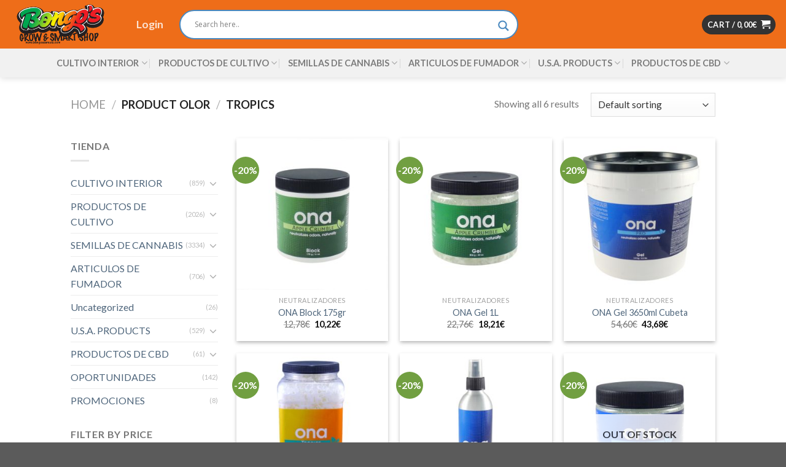

--- FILE ---
content_type: text/html; charset=UTF-8
request_url: https://bongosgrow.com/olor/tropics/
body_size: 44165
content:
<!DOCTYPE html>
<!--[if IE 9 ]> <html lang="es" class="ie9 loading-site no-js"> <![endif]-->
<!--[if IE 8 ]> <html lang="es" class="ie8 loading-site no-js"> <![endif]-->
<!--[if (gte IE 9)|!(IE)]><!--><html lang="es" class="loading-site no-js"> <!--<![endif]-->
<head>
	<meta charset="UTF-8" />
	<link rel="profile" href="https://gmpg.org/xfn/11" />
	<link rel="pingback" href="https://bongosgrow.com/xmlrpc.php" />

	<script>(function(html){html.className = html.className.replace(/\bno-js\b/,'js')})(document.documentElement);</script>
<title>Tropics &#8211; Bongos Grow Zarautz</title>
<meta name='robots' content='max-image-preview:large' />
<meta name="viewport" content="width=device-width, initial-scale=1, maximum-scale=1" /><link rel='dns-prefetch' href='//cdn.jsdelivr.net' />
<link rel='dns-prefetch' href='//maxcdn.bootstrapcdn.com' />
<link rel='dns-prefetch' href='//fonts.googleapis.com' />
<link rel="alternate" type="application/rss+xml" title="Bongos Grow Zarautz &raquo; Feed" href="https://bongosgrow.com/feed/" />
<link rel="alternate" type="application/rss+xml" title="Bongos Grow Zarautz &raquo; Feed de los comentarios" href="https://bongosgrow.com/comments/feed/" />
<link rel="alternate" type="application/rss+xml" title="Bongos Grow Zarautz &raquo; Tropics Olor Feed" href="https://bongosgrow.com/olor/tropics/feed/" />
<link rel="prefetch" href="https://bongosgrow.com/wp-content/themes/flatsome/assets/js/chunk.countup.fe2c1016.js" />
<link rel="prefetch" href="https://bongosgrow.com/wp-content/themes/flatsome/assets/js/chunk.sticky-sidebar.a58a6557.js" />
<link rel="prefetch" href="https://bongosgrow.com/wp-content/themes/flatsome/assets/js/chunk.tooltips.29144c1c.js" />
<link rel="prefetch" href="https://bongosgrow.com/wp-content/themes/flatsome/assets/js/chunk.vendors-popups.947eca5c.js" />
<link rel="prefetch" href="https://bongosgrow.com/wp-content/themes/flatsome/assets/js/chunk.vendors-slider.f0d2cbc9.js" />
<style id='wp-img-auto-sizes-contain-inline-css' type='text/css'>
img:is([sizes=auto i],[sizes^="auto," i]){contain-intrinsic-size:3000px 1500px}
/*# sourceURL=wp-img-auto-sizes-contain-inline-css */
</style>
<style id='wp-emoji-styles-inline-css' type='text/css'>

	img.wp-smiley, img.emoji {
		display: inline !important;
		border: none !important;
		box-shadow: none !important;
		height: 1em !important;
		width: 1em !important;
		margin: 0 0.07em !important;
		vertical-align: -0.1em !important;
		background: none !important;
		padding: 0 !important;
	}
/*# sourceURL=wp-emoji-styles-inline-css */
</style>
<style id='wp-block-library-inline-css' type='text/css'>
:root{--wp-block-synced-color:#7a00df;--wp-block-synced-color--rgb:122,0,223;--wp-bound-block-color:var(--wp-block-synced-color);--wp-editor-canvas-background:#ddd;--wp-admin-theme-color:#007cba;--wp-admin-theme-color--rgb:0,124,186;--wp-admin-theme-color-darker-10:#006ba1;--wp-admin-theme-color-darker-10--rgb:0,107,160.5;--wp-admin-theme-color-darker-20:#005a87;--wp-admin-theme-color-darker-20--rgb:0,90,135;--wp-admin-border-width-focus:2px}@media (min-resolution:192dpi){:root{--wp-admin-border-width-focus:1.5px}}.wp-element-button{cursor:pointer}:root .has-very-light-gray-background-color{background-color:#eee}:root .has-very-dark-gray-background-color{background-color:#313131}:root .has-very-light-gray-color{color:#eee}:root .has-very-dark-gray-color{color:#313131}:root .has-vivid-green-cyan-to-vivid-cyan-blue-gradient-background{background:linear-gradient(135deg,#00d084,#0693e3)}:root .has-purple-crush-gradient-background{background:linear-gradient(135deg,#34e2e4,#4721fb 50%,#ab1dfe)}:root .has-hazy-dawn-gradient-background{background:linear-gradient(135deg,#faaca8,#dad0ec)}:root .has-subdued-olive-gradient-background{background:linear-gradient(135deg,#fafae1,#67a671)}:root .has-atomic-cream-gradient-background{background:linear-gradient(135deg,#fdd79a,#004a59)}:root .has-nightshade-gradient-background{background:linear-gradient(135deg,#330968,#31cdcf)}:root .has-midnight-gradient-background{background:linear-gradient(135deg,#020381,#2874fc)}:root{--wp--preset--font-size--normal:16px;--wp--preset--font-size--huge:42px}.has-regular-font-size{font-size:1em}.has-larger-font-size{font-size:2.625em}.has-normal-font-size{font-size:var(--wp--preset--font-size--normal)}.has-huge-font-size{font-size:var(--wp--preset--font-size--huge)}.has-text-align-center{text-align:center}.has-text-align-left{text-align:left}.has-text-align-right{text-align:right}.has-fit-text{white-space:nowrap!important}#end-resizable-editor-section{display:none}.aligncenter{clear:both}.items-justified-left{justify-content:flex-start}.items-justified-center{justify-content:center}.items-justified-right{justify-content:flex-end}.items-justified-space-between{justify-content:space-between}.screen-reader-text{border:0;clip-path:inset(50%);height:1px;margin:-1px;overflow:hidden;padding:0;position:absolute;width:1px;word-wrap:normal!important}.screen-reader-text:focus{background-color:#ddd;clip-path:none;color:#444;display:block;font-size:1em;height:auto;left:5px;line-height:normal;padding:15px 23px 14px;text-decoration:none;top:5px;width:auto;z-index:100000}html :where(.has-border-color){border-style:solid}html :where([style*=border-top-color]){border-top-style:solid}html :where([style*=border-right-color]){border-right-style:solid}html :where([style*=border-bottom-color]){border-bottom-style:solid}html :where([style*=border-left-color]){border-left-style:solid}html :where([style*=border-width]){border-style:solid}html :where([style*=border-top-width]){border-top-style:solid}html :where([style*=border-right-width]){border-right-style:solid}html :where([style*=border-bottom-width]){border-bottom-style:solid}html :where([style*=border-left-width]){border-left-style:solid}html :where(img[class*=wp-image-]){height:auto;max-width:100%}:where(figure){margin:0 0 1em}html :where(.is-position-sticky){--wp-admin--admin-bar--position-offset:var(--wp-admin--admin-bar--height,0px)}@media screen and (max-width:600px){html :where(.is-position-sticky){--wp-admin--admin-bar--position-offset:0px}}

/*# sourceURL=wp-block-library-inline-css */
</style><style id='global-styles-inline-css' type='text/css'>
:root{--wp--preset--aspect-ratio--square: 1;--wp--preset--aspect-ratio--4-3: 4/3;--wp--preset--aspect-ratio--3-4: 3/4;--wp--preset--aspect-ratio--3-2: 3/2;--wp--preset--aspect-ratio--2-3: 2/3;--wp--preset--aspect-ratio--16-9: 16/9;--wp--preset--aspect-ratio--9-16: 9/16;--wp--preset--color--black: #000000;--wp--preset--color--cyan-bluish-gray: #abb8c3;--wp--preset--color--white: #ffffff;--wp--preset--color--pale-pink: #f78da7;--wp--preset--color--vivid-red: #cf2e2e;--wp--preset--color--luminous-vivid-orange: #ff6900;--wp--preset--color--luminous-vivid-amber: #fcb900;--wp--preset--color--light-green-cyan: #7bdcb5;--wp--preset--color--vivid-green-cyan: #00d084;--wp--preset--color--pale-cyan-blue: #8ed1fc;--wp--preset--color--vivid-cyan-blue: #0693e3;--wp--preset--color--vivid-purple: #9b51e0;--wp--preset--gradient--vivid-cyan-blue-to-vivid-purple: linear-gradient(135deg,rgb(6,147,227) 0%,rgb(155,81,224) 100%);--wp--preset--gradient--light-green-cyan-to-vivid-green-cyan: linear-gradient(135deg,rgb(122,220,180) 0%,rgb(0,208,130) 100%);--wp--preset--gradient--luminous-vivid-amber-to-luminous-vivid-orange: linear-gradient(135deg,rgb(252,185,0) 0%,rgb(255,105,0) 100%);--wp--preset--gradient--luminous-vivid-orange-to-vivid-red: linear-gradient(135deg,rgb(255,105,0) 0%,rgb(207,46,46) 100%);--wp--preset--gradient--very-light-gray-to-cyan-bluish-gray: linear-gradient(135deg,rgb(238,238,238) 0%,rgb(169,184,195) 100%);--wp--preset--gradient--cool-to-warm-spectrum: linear-gradient(135deg,rgb(74,234,220) 0%,rgb(151,120,209) 20%,rgb(207,42,186) 40%,rgb(238,44,130) 60%,rgb(251,105,98) 80%,rgb(254,248,76) 100%);--wp--preset--gradient--blush-light-purple: linear-gradient(135deg,rgb(255,206,236) 0%,rgb(152,150,240) 100%);--wp--preset--gradient--blush-bordeaux: linear-gradient(135deg,rgb(254,205,165) 0%,rgb(254,45,45) 50%,rgb(107,0,62) 100%);--wp--preset--gradient--luminous-dusk: linear-gradient(135deg,rgb(255,203,112) 0%,rgb(199,81,192) 50%,rgb(65,88,208) 100%);--wp--preset--gradient--pale-ocean: linear-gradient(135deg,rgb(255,245,203) 0%,rgb(182,227,212) 50%,rgb(51,167,181) 100%);--wp--preset--gradient--electric-grass: linear-gradient(135deg,rgb(202,248,128) 0%,rgb(113,206,126) 100%);--wp--preset--gradient--midnight: linear-gradient(135deg,rgb(2,3,129) 0%,rgb(40,116,252) 100%);--wp--preset--font-size--small: 13px;--wp--preset--font-size--medium: 20px;--wp--preset--font-size--large: 36px;--wp--preset--font-size--x-large: 42px;--wp--preset--spacing--20: 0.44rem;--wp--preset--spacing--30: 0.67rem;--wp--preset--spacing--40: 1rem;--wp--preset--spacing--50: 1.5rem;--wp--preset--spacing--60: 2.25rem;--wp--preset--spacing--70: 3.38rem;--wp--preset--spacing--80: 5.06rem;--wp--preset--shadow--natural: 6px 6px 9px rgba(0, 0, 0, 0.2);--wp--preset--shadow--deep: 12px 12px 50px rgba(0, 0, 0, 0.4);--wp--preset--shadow--sharp: 6px 6px 0px rgba(0, 0, 0, 0.2);--wp--preset--shadow--outlined: 6px 6px 0px -3px rgb(255, 255, 255), 6px 6px rgb(0, 0, 0);--wp--preset--shadow--crisp: 6px 6px 0px rgb(0, 0, 0);}:where(.is-layout-flex){gap: 0.5em;}:where(.is-layout-grid){gap: 0.5em;}body .is-layout-flex{display: flex;}.is-layout-flex{flex-wrap: wrap;align-items: center;}.is-layout-flex > :is(*, div){margin: 0;}body .is-layout-grid{display: grid;}.is-layout-grid > :is(*, div){margin: 0;}:where(.wp-block-columns.is-layout-flex){gap: 2em;}:where(.wp-block-columns.is-layout-grid){gap: 2em;}:where(.wp-block-post-template.is-layout-flex){gap: 1.25em;}:where(.wp-block-post-template.is-layout-grid){gap: 1.25em;}.has-black-color{color: var(--wp--preset--color--black) !important;}.has-cyan-bluish-gray-color{color: var(--wp--preset--color--cyan-bluish-gray) !important;}.has-white-color{color: var(--wp--preset--color--white) !important;}.has-pale-pink-color{color: var(--wp--preset--color--pale-pink) !important;}.has-vivid-red-color{color: var(--wp--preset--color--vivid-red) !important;}.has-luminous-vivid-orange-color{color: var(--wp--preset--color--luminous-vivid-orange) !important;}.has-luminous-vivid-amber-color{color: var(--wp--preset--color--luminous-vivid-amber) !important;}.has-light-green-cyan-color{color: var(--wp--preset--color--light-green-cyan) !important;}.has-vivid-green-cyan-color{color: var(--wp--preset--color--vivid-green-cyan) !important;}.has-pale-cyan-blue-color{color: var(--wp--preset--color--pale-cyan-blue) !important;}.has-vivid-cyan-blue-color{color: var(--wp--preset--color--vivid-cyan-blue) !important;}.has-vivid-purple-color{color: var(--wp--preset--color--vivid-purple) !important;}.has-black-background-color{background-color: var(--wp--preset--color--black) !important;}.has-cyan-bluish-gray-background-color{background-color: var(--wp--preset--color--cyan-bluish-gray) !important;}.has-white-background-color{background-color: var(--wp--preset--color--white) !important;}.has-pale-pink-background-color{background-color: var(--wp--preset--color--pale-pink) !important;}.has-vivid-red-background-color{background-color: var(--wp--preset--color--vivid-red) !important;}.has-luminous-vivid-orange-background-color{background-color: var(--wp--preset--color--luminous-vivid-orange) !important;}.has-luminous-vivid-amber-background-color{background-color: var(--wp--preset--color--luminous-vivid-amber) !important;}.has-light-green-cyan-background-color{background-color: var(--wp--preset--color--light-green-cyan) !important;}.has-vivid-green-cyan-background-color{background-color: var(--wp--preset--color--vivid-green-cyan) !important;}.has-pale-cyan-blue-background-color{background-color: var(--wp--preset--color--pale-cyan-blue) !important;}.has-vivid-cyan-blue-background-color{background-color: var(--wp--preset--color--vivid-cyan-blue) !important;}.has-vivid-purple-background-color{background-color: var(--wp--preset--color--vivid-purple) !important;}.has-black-border-color{border-color: var(--wp--preset--color--black) !important;}.has-cyan-bluish-gray-border-color{border-color: var(--wp--preset--color--cyan-bluish-gray) !important;}.has-white-border-color{border-color: var(--wp--preset--color--white) !important;}.has-pale-pink-border-color{border-color: var(--wp--preset--color--pale-pink) !important;}.has-vivid-red-border-color{border-color: var(--wp--preset--color--vivid-red) !important;}.has-luminous-vivid-orange-border-color{border-color: var(--wp--preset--color--luminous-vivid-orange) !important;}.has-luminous-vivid-amber-border-color{border-color: var(--wp--preset--color--luminous-vivid-amber) !important;}.has-light-green-cyan-border-color{border-color: var(--wp--preset--color--light-green-cyan) !important;}.has-vivid-green-cyan-border-color{border-color: var(--wp--preset--color--vivid-green-cyan) !important;}.has-pale-cyan-blue-border-color{border-color: var(--wp--preset--color--pale-cyan-blue) !important;}.has-vivid-cyan-blue-border-color{border-color: var(--wp--preset--color--vivid-cyan-blue) !important;}.has-vivid-purple-border-color{border-color: var(--wp--preset--color--vivid-purple) !important;}.has-vivid-cyan-blue-to-vivid-purple-gradient-background{background: var(--wp--preset--gradient--vivid-cyan-blue-to-vivid-purple) !important;}.has-light-green-cyan-to-vivid-green-cyan-gradient-background{background: var(--wp--preset--gradient--light-green-cyan-to-vivid-green-cyan) !important;}.has-luminous-vivid-amber-to-luminous-vivid-orange-gradient-background{background: var(--wp--preset--gradient--luminous-vivid-amber-to-luminous-vivid-orange) !important;}.has-luminous-vivid-orange-to-vivid-red-gradient-background{background: var(--wp--preset--gradient--luminous-vivid-orange-to-vivid-red) !important;}.has-very-light-gray-to-cyan-bluish-gray-gradient-background{background: var(--wp--preset--gradient--very-light-gray-to-cyan-bluish-gray) !important;}.has-cool-to-warm-spectrum-gradient-background{background: var(--wp--preset--gradient--cool-to-warm-spectrum) !important;}.has-blush-light-purple-gradient-background{background: var(--wp--preset--gradient--blush-light-purple) !important;}.has-blush-bordeaux-gradient-background{background: var(--wp--preset--gradient--blush-bordeaux) !important;}.has-luminous-dusk-gradient-background{background: var(--wp--preset--gradient--luminous-dusk) !important;}.has-pale-ocean-gradient-background{background: var(--wp--preset--gradient--pale-ocean) !important;}.has-electric-grass-gradient-background{background: var(--wp--preset--gradient--electric-grass) !important;}.has-midnight-gradient-background{background: var(--wp--preset--gradient--midnight) !important;}.has-small-font-size{font-size: var(--wp--preset--font-size--small) !important;}.has-medium-font-size{font-size: var(--wp--preset--font-size--medium) !important;}.has-large-font-size{font-size: var(--wp--preset--font-size--large) !important;}.has-x-large-font-size{font-size: var(--wp--preset--font-size--x-large) !important;}
/*# sourceURL=global-styles-inline-css */
</style>

<style id='classic-theme-styles-inline-css' type='text/css'>
/*! This file is auto-generated */
.wp-block-button__link{color:#fff;background-color:#32373c;border-radius:9999px;box-shadow:none;text-decoration:none;padding:calc(.667em + 2px) calc(1.333em + 2px);font-size:1.125em}.wp-block-file__button{background:#32373c;color:#fff;text-decoration:none}
/*# sourceURL=/wp-includes/css/classic-themes.min.css */
</style>
<style id='age-gate-custom-inline-css' type='text/css'>
:root{--ag-background-image-position: center center;--ag-background-image-opacity: 1;--ag-form-background: rgba(255,255,255,1);--ag-text-color: #000000;--ag-blur: 5px;}
/*# sourceURL=age-gate-custom-inline-css */
</style>
<link rel='stylesheet' id='age-gate-css' href='https://bongosgrow.com/wp-content/plugins/age-gate/dist/main.css?ver=3.3.1' type='text/css' media='all' />
<style id='age-gate-options-inline-css' type='text/css'>
:root{--ag-background-image-position: center center;--ag-background-image-opacity: 1;--ag-form-background: rgba(255,255,255,1);--ag-text-color: #000000;--ag-blur: 5px;}
/*# sourceURL=age-gate-options-inline-css */
</style>
<link rel='stylesheet' id='contact-form-7-css' href='https://bongosgrow.com/wp-content/plugins/contact-form-7/includes/css/styles.css?ver=5.8.6' type='text/css' media='all' />
<link rel='stylesheet' id='woo-advanced-discounts-css' href='https://bongosgrow.com/wp-content/plugins/woo-advanced-discounts/public/css/wad-public.css?ver=2.28.1' type='text/css' media='all' />
<link rel='stylesheet' id='o-tooltip-css' href='https://bongosgrow.com/wp-content/plugins/woo-advanced-discounts/public/css/tooltip.min.css?ver=2.28.1' type='text/css' media='all' />
<style id='woocommerce-inline-inline-css' type='text/css'>
.woocommerce form .form-row .required { visibility: visible; }
/*# sourceURL=woocommerce-inline-inline-css */
</style>
<link rel='stylesheet' id='nickx-fancybox-css-css' href='https://bongosgrow.com/wp-content/plugins/product-video-gallery-slider-for-woocommerce/css/fancybox.css?ver=1' type='text/css' media='all' />
<link rel='stylesheet' id='nickx-fontawesome-css-css' href='//maxcdn.bootstrapcdn.com/font-awesome/4.7.0/css/font-awesome.min.css?ver=1' type='text/css' media='all' />
<link rel='stylesheet' id='nickx-front-css-css' href='https://bongosgrow.com/wp-content/plugins/product-video-gallery-slider-for-woocommerce/css/nickx-front.css?ver=1' type='text/css' media='all' />
<link rel='stylesheet' id='dashicons-css' href='https://bongosgrow.com/wp-includes/css/dashicons.min.css?ver=6.9' type='text/css' media='all' />
<link rel='stylesheet' id='wpdreams-asl-basic-css' href='https://bongosgrow.com/wp-content/plugins/ajax-search-lite/css/style.basic.css?ver=4.11.5' type='text/css' media='all' />
<link rel='stylesheet' id='wpdreams-ajaxsearchlite-css' href='https://bongosgrow.com/wp-content/plugins/ajax-search-lite/css/style-curvy-blue.css?ver=4.11.5' type='text/css' media='all' />
<link rel='stylesheet' id='pwb-styles-frontend-css' href='https://bongosgrow.com/wp-content/plugins/perfect-woocommerce-brands/build/frontend/css/style.css?ver=3.3.2' type='text/css' media='all' />
<link rel='stylesheet' id='flatsome-main-css' href='https://bongosgrow.com/wp-content/themes/flatsome/assets/css/flatsome.css?ver=3.15.3' type='text/css' media='all' />
<style id='flatsome-main-inline-css' type='text/css'>
@font-face {
				font-family: "fl-icons";
				font-display: block;
				src: url(https://bongosgrow.com/wp-content/themes/flatsome/assets/css/icons/fl-icons.eot?v=3.15.3);
				src:
					url(https://bongosgrow.com/wp-content/themes/flatsome/assets/css/icons/fl-icons.eot#iefix?v=3.15.3) format("embedded-opentype"),
					url(https://bongosgrow.com/wp-content/themes/flatsome/assets/css/icons/fl-icons.woff2?v=3.15.3) format("woff2"),
					url(https://bongosgrow.com/wp-content/themes/flatsome/assets/css/icons/fl-icons.ttf?v=3.15.3) format("truetype"),
					url(https://bongosgrow.com/wp-content/themes/flatsome/assets/css/icons/fl-icons.woff?v=3.15.3) format("woff"),
					url(https://bongosgrow.com/wp-content/themes/flatsome/assets/css/icons/fl-icons.svg?v=3.15.3#fl-icons) format("svg");
			}
/*# sourceURL=flatsome-main-inline-css */
</style>
<link rel='stylesheet' id='flatsome-shop-css' href='https://bongosgrow.com/wp-content/themes/flatsome/assets/css/flatsome-shop.css?ver=3.15.3' type='text/css' media='all' />
<link rel='stylesheet' id='flatsome-style-css' href='https://bongosgrow.com/wp-content/themes/flatsome/style.css?ver=3.15.3' type='text/css' media='all' />
<link rel='stylesheet' id='flatsome-googlefonts-css' href='//fonts.googleapis.com/css?family=Lato%3Aregular%2Cregular%2Cregular%2C700%7CDancing+Script%3Aregular%2C400&#038;display=swap&#038;ver=3.9' type='text/css' media='all' />
<script type="text/javascript">
            window._nslDOMReady = function (callback) {
                if ( document.readyState === "complete" || document.readyState === "interactive" ) {
                    callback();
                } else {
                    document.addEventListener( "DOMContentLoaded", callback );
                }
            };
            </script><script type="text/javascript" src="https://bongosgrow.com/wp-includes/js/jquery/jquery.min.js?ver=3.7.1" id="jquery-core-js"></script>
<script type="text/javascript" src="https://bongosgrow.com/wp-includes/js/jquery/jquery-migrate.min.js?ver=3.4.1" id="jquery-migrate-js"></script>
<script type="text/javascript" src="https://bongosgrow.com/wp-content/plugins/fish-and-ships-pro/assets/js/front-fns.js?ver=1.3.4" id="wcfns_front_script-js"></script>
<script type="text/javascript" src="https://bongosgrow.com/wp-content/plugins/woo-advanced-discounts/public/js/wad-public.js?ver=2.28.1" id="woo-advanced-discounts-js"></script>
<script type="text/javascript" src="https://bongosgrow.com/wp-content/plugins/woo-advanced-discounts/public/js/tooltip.min.js?ver=2.28.1" id="o-tooltip-js"></script>
<script type="text/javascript" src="https://bongosgrow.com/wp-content/plugins/woocommerce/assets/js/jquery-blockui/jquery.blockUI.min.js?ver=2.7.0-wc.8.4.0" id="jquery-blockui-js" defer="defer" data-wp-strategy="defer"></script>
<script type="text/javascript" id="wc-add-to-cart-js-extra">
/* <![CDATA[ */
var wc_add_to_cart_params = {"ajax_url":"/wp-admin/admin-ajax.php","wc_ajax_url":"/?wc-ajax=%%endpoint%%","i18n_view_cart":"View cart","cart_url":"https://bongosgrow.com/cart/","is_cart":"","cart_redirect_after_add":"no"};
//# sourceURL=wc-add-to-cart-js-extra
/* ]]> */
</script>
<script type="text/javascript" src="https://bongosgrow.com/wp-content/plugins/woocommerce/assets/js/frontend/add-to-cart.min.js?ver=8.4.0" id="wc-add-to-cart-js" defer="defer" data-wp-strategy="defer"></script>
<script type="text/javascript" src="https://bongosgrow.com/wp-content/plugins/woocommerce/assets/js/js-cookie/js.cookie.min.js?ver=2.1.4-wc.8.4.0" id="js-cookie-js" defer="defer" data-wp-strategy="defer"></script>
<script type="text/javascript" id="woocommerce-js-extra">
/* <![CDATA[ */
var woocommerce_params = {"ajax_url":"/wp-admin/admin-ajax.php","wc_ajax_url":"/?wc-ajax=%%endpoint%%"};
//# sourceURL=woocommerce-js-extra
/* ]]> */
</script>
<script type="text/javascript" src="https://bongosgrow.com/wp-content/plugins/woocommerce/assets/js/frontend/woocommerce.min.js?ver=8.4.0" id="woocommerce-js" defer="defer" data-wp-strategy="defer"></script>
<link rel="https://api.w.org/" href="https://bongosgrow.com/wp-json/" /><link rel="EditURI" type="application/rsd+xml" title="RSD" href="https://bongosgrow.com/xmlrpc.php?rsd" />
<meta name="generator" content="WordPress 6.9" />
<meta name="generator" content="WooCommerce 8.4.0" />
<style>.bg{opacity: 0; transition: opacity 1s; -webkit-transition: opacity 1s;} .bg-loaded{opacity: 1;}</style><!--[if IE]><link rel="stylesheet" type="text/css" href="https://bongosgrow.com/wp-content/themes/flatsome/assets/css/ie-fallback.css"><script src="//cdnjs.cloudflare.com/ajax/libs/html5shiv/3.6.1/html5shiv.js"></script><script>var head = document.getElementsByTagName('head')[0],style = document.createElement('style');style.type = 'text/css';style.styleSheet.cssText = ':before,:after{content:none !important';head.appendChild(style);setTimeout(function(){head.removeChild(style);}, 0);</script><script src="https://bongosgrow.com/wp-content/themes/flatsome/assets/libs/ie-flexibility.js"></script><![endif]-->	<noscript><style>.woocommerce-product-gallery{ opacity: 1 !important; }</style></noscript>
					<link rel="preconnect" href="https://fonts.gstatic.com" crossorigin />
				<link rel="preload" as="style" href="//fonts.googleapis.com/css?family=Open+Sans&display=swap" />
				<link rel="stylesheet" href="//fonts.googleapis.com/css?family=Open+Sans&display=swap" media="all" />
				<link rel="preconnect" href="//code.tidio.co">                <style>
                    
					div[id*='ajaxsearchlitesettings'].searchsettings .asl_option_inner label {
						font-size: 0px !important;
						color: rgba(0, 0, 0, 0);
					}
					div[id*='ajaxsearchlitesettings'].searchsettings .asl_option_inner label:after {
						font-size: 11px !important;
						position: absolute;
						top: 0;
						left: 0;
						z-index: 1;
					}
					.asl_w_container {
						width: 100%;
						margin: 0px 0px 0px 0px;
						min-width: 200px;
					}
					div[id*='ajaxsearchlite'].asl_m {
						width: 100%;
					}
					div[id*='ajaxsearchliteres'].wpdreams_asl_results div.resdrg span.highlighted {
						font-weight: bold;
						color: rgba(217, 49, 43, 1);
						background-color: rgba(238, 238, 238, 1);
					}
					div[id*='ajaxsearchliteres'].wpdreams_asl_results .results img.asl_image {
						width: 70px;
						height: 70px;
						object-fit: cover;
					}
					div.asl_r .results {
						max-height: none;
					}
				
						div.asl_r.asl_w.vertical .resdrg {
							display: flex;
							flex-wrap: wrap;
						}
						div.asl_r.asl_w.vertical .results .item {
							min-width: 200px;
							width: 24%;
							flex-grow: 1;
							box-sizing: border-box;
							border-radius: 0;
						}
						@media only screen and (min-width: 641px) and (max-width: 1024px) {
							div.asl_r.asl_w.vertical .results .item {
								min-width: 200px;
							}
						}
						@media only screen and (max-width: 640px) {
							div.asl_r.asl_w.vertical .results .item {
								min-width: 200px;
							}
						}
						body span.asl_single_highlighted {
						display: inline !important;
						color: rgba(217, 49, 43, 1) !important;
						background-color: rgba(238, 238, 238, 1) !important;
					}                </style>
                <link rel="icon" href="https://bongosgrow.com/wp-content/uploads/2021/05/cropped-Captura-de-pantalla-2021-04-20-a-las-18.43.12-32x32.png" sizes="32x32" />
<link rel="icon" href="https://bongosgrow.com/wp-content/uploads/2021/05/cropped-Captura-de-pantalla-2021-04-20-a-las-18.43.12-192x192.png" sizes="192x192" />
<link rel="apple-touch-icon" href="https://bongosgrow.com/wp-content/uploads/2021/05/cropped-Captura-de-pantalla-2021-04-20-a-las-18.43.12-180x180.png" />
<meta name="msapplication-TileImage" content="https://bongosgrow.com/wp-content/uploads/2021/05/cropped-Captura-de-pantalla-2021-04-20-a-las-18.43.12-270x270.png" />
<style id="custom-css" type="text/css">:root {--primary-color: #333333;}.header-main{height: 79px}#logo img{max-height: 79px}#logo{width:177px;}.stuck #logo img{padding:5px 0;}.header-bottom{min-height: 47px}.header-top{min-height: 20px}.transparent .header-main{height: 30px}.transparent #logo img{max-height: 30px}.has-transparent + .page-title:first-of-type,.has-transparent + #main > .page-title,.has-transparent + #main > div > .page-title,.has-transparent + #main .page-header-wrapper:first-of-type .page-title{padding-top: 110px;}.header.show-on-scroll,.stuck .header-main{height:111px!important}.stuck #logo img{max-height: 111px!important}.search-form{ width: 60%;}.header-bg-color {background-color: rgba(237,94,0,0.9)}.header-bottom {background-color: #f1f1f1}.top-bar-nav > li > a{line-height: 29px }.header-main .nav > li > a{line-height: 14px }.header-bottom-nav > li > a{line-height: 26px }@media (max-width: 549px) {.header-main{height: 70px}#logo img{max-height: 70px}}.nav-dropdown{font-size:100%}.nav-dropdown-has-arrow li.has-dropdown:after{border-bottom-color: #d87a00;}.nav .nav-dropdown{background-color: #d87a00}.header-top{background-color:#16a0ad!important;}/* Color */.accordion-title.active, .has-icon-bg .icon .icon-inner,.logo a, .primary.is-underline, .primary.is-link, .badge-outline .badge-inner, .nav-outline > li.active> a,.nav-outline >li.active > a, .cart-icon strong,[data-color='primary'], .is-outline.primary{color: #333333;}/* Color !important */[data-text-color="primary"]{color: #333333!important;}/* Background Color */[data-text-bg="primary"]{background-color: #333333;}/* Background */.scroll-to-bullets a,.featured-title, .label-new.menu-item > a:after, .nav-pagination > li > .current,.nav-pagination > li > span:hover,.nav-pagination > li > a:hover,.has-hover:hover .badge-outline .badge-inner,button[type="submit"], .button.wc-forward:not(.checkout):not(.checkout-button), .button.submit-button, .button.primary:not(.is-outline),.featured-table .title,.is-outline:hover, .has-icon:hover .icon-label,.nav-dropdown-bold .nav-column li > a:hover, .nav-dropdown.nav-dropdown-bold > li > a:hover, .nav-dropdown-bold.dark .nav-column li > a:hover, .nav-dropdown.nav-dropdown-bold.dark > li > a:hover, .header-vertical-menu__opener ,.is-outline:hover, .tagcloud a:hover,.grid-tools a, input[type='submit']:not(.is-form), .box-badge:hover .box-text, input.button.alt,.nav-box > li > a:hover,.nav-box > li.active > a,.nav-pills > li.active > a ,.current-dropdown .cart-icon strong, .cart-icon:hover strong, .nav-line-bottom > li > a:before, .nav-line-grow > li > a:before, .nav-line > li > a:before,.banner, .header-top, .slider-nav-circle .flickity-prev-next-button:hover svg, .slider-nav-circle .flickity-prev-next-button:hover .arrow, .primary.is-outline:hover, .button.primary:not(.is-outline), input[type='submit'].primary, input[type='submit'].primary, input[type='reset'].button, input[type='button'].primary, .badge-inner{background-color: #333333;}/* Border */.nav-vertical.nav-tabs > li.active > a,.scroll-to-bullets a.active,.nav-pagination > li > .current,.nav-pagination > li > span:hover,.nav-pagination > li > a:hover,.has-hover:hover .badge-outline .badge-inner,.accordion-title.active,.featured-table,.is-outline:hover, .tagcloud a:hover,blockquote, .has-border, .cart-icon strong:after,.cart-icon strong,.blockUI:before, .processing:before,.loading-spin, .slider-nav-circle .flickity-prev-next-button:hover svg, .slider-nav-circle .flickity-prev-next-button:hover .arrow, .primary.is-outline:hover{border-color: #333333}.nav-tabs > li.active > a{border-top-color: #333333}.widget_shopping_cart_content .blockUI.blockOverlay:before { border-left-color: #333333 }.woocommerce-checkout-review-order .blockUI.blockOverlay:before { border-left-color: #333333 }/* Fill */.slider .flickity-prev-next-button:hover svg,.slider .flickity-prev-next-button:hover .arrow{fill: #333333;}/* Background Color */[data-icon-label]:after, .secondary.is-underline:hover,.secondary.is-outline:hover,.icon-label,.button.secondary:not(.is-outline),.button.alt:not(.is-outline), .badge-inner.on-sale, .button.checkout, .single_add_to_cart_button, .current .breadcrumb-step{ background-color:#719f41; }[data-text-bg="secondary"]{background-color: #719f41;}/* Color */.secondary.is-underline,.secondary.is-link, .secondary.is-outline,.stars a.active, .star-rating:before, .woocommerce-page .star-rating:before,.star-rating span:before, .color-secondary{color: #719f41}/* Color !important */[data-text-color="secondary"]{color: #719f41!important;}/* Border */.secondary.is-outline:hover{border-color:#719f41}body{font-size: 100%;}body{font-family:"Lato", sans-serif}body{font-weight: 0}.nav > li > a {font-family:"Lato", sans-serif;}.mobile-sidebar-levels-2 .nav > li > ul > li > a {font-family:"Lato", sans-serif;}.nav > li > a {font-weight: 700;}.mobile-sidebar-levels-2 .nav > li > ul > li > a {font-weight: 700;}h1,h2,h3,h4,h5,h6,.heading-font, .off-canvas-center .nav-sidebar.nav-vertical > li > a{font-family: "Lato", sans-serif;}h1,h2,h3,h4,h5,h6,.heading-font,.banner h1,.banner h2{font-weight: 0;}.alt-font{font-family: "Dancing Script", sans-serif;}.alt-font{font-weight: 400!important;}.header:not(.transparent) .top-bar-nav > li > a {color: #f5f4f4;}.header:not(.transparent) .top-bar-nav.nav > li > a:hover,.header:not(.transparent) .top-bar-nav.nav > li.active > a,.header:not(.transparent) .top-bar-nav.nav > li.current > a,.header:not(.transparent) .top-bar-nav.nav > li > a.active,.header:not(.transparent) .top-bar-nav.nav > li > a.current{color: #ffffff;}.top-bar-nav.nav-line-bottom > li > a:before,.top-bar-nav.nav-line-grow > li > a:before,.top-bar-nav.nav-line > li > a:before,.top-bar-nav.nav-box > li > a:hover,.top-bar-nav.nav-box > li.active > a,.top-bar-nav.nav-pills > li > a:hover,.top-bar-nav.nav-pills > li.active > a{color:#FFF!important;background-color: #ffffff;}a{color: #4e657b;}.has-equal-box-heights .box-image {padding-top: 100%;}@media screen and (min-width: 550px){.products .box-vertical .box-image{min-width: 300px!important;width: 300px!important;}}.page-title-small + main .product-container > .row{padding-top:0;}.label-new.menu-item > a:after{content:"Nuevo";}.label-hot.menu-item > a:after{content:"Caliente";}.label-sale.menu-item > a:after{content:"Oferta";}.label-popular.menu-item > a:after{content:"Popular";}</style></head>

<body data-rsssl=1 class="archive tax-pa_olor term-tropics term-4548 wp-theme-flatsome theme-flatsome woocommerce woocommerce-page woocommerce-no-js header-shadow lightbox nav-dropdown-has-arrow nav-dropdown-has-shadow nav-dropdown-has-border">


<a class="skip-link screen-reader-text" href="#main">Skip to content</a>

<div id="wrapper">

	
	<header id="header" class="header header-full-width has-sticky sticky-fade">
		<div class="header-wrapper">
			<div id="top-bar" class="header-top hide-for-sticky nav-dark show-for-medium">
    <div class="flex-row container">
      <div class="flex-col hide-for-medium flex-left">
          <ul class="nav nav-left medium-nav-center nav-small  nav-">
                        </ul>
      </div>

      <div class="flex-col hide-for-medium flex-center">
          <ul class="nav nav-center nav-small  nav-">
                        </ul>
      </div>

      <div class="flex-col hide-for-medium flex-right">
         <ul class="nav top-bar-nav nav-right nav-small  nav-">
                        </ul>
      </div>

            <div class="flex-col show-for-medium flex-grow">
          <ul class="nav nav-center nav-small mobile-nav  nav-">
              <li class="html custom html_topbar_left"><strong class="uppercase"> Llámenos ahora: </strong>+34 943831736 / +34 688730073 </li>          </ul>
      </div>
      
    </div>
</div>
<div id="masthead" class="header-main hide-for-sticky nav-dark">
      <div class="header-inner flex-row container logo-left medium-logo-center" role="navigation">

          <!-- Logo -->
          <div id="logo" class="flex-col logo">
            
<!-- Header logo -->
<a href="https://bongosgrow.com/" title="Bongos Grow Zarautz - Growshop en Gipuzkoa" rel="home">
		<img width="325" height="154" src="https://bongosgrow.com/wp-content/uploads/2021/05/logo-grow.png" class="header_logo header-logo" alt="Bongos Grow Zarautz"/><img  width="325" height="154" src="https://bongosgrow.com/wp-content/uploads/2021/05/logo-grow.png" class="header-logo-dark" alt="Bongos Grow Zarautz"/></a>
          </div>

          <!-- Mobile Left Elements -->
          <div class="flex-col show-for-medium flex-left">
            <ul class="mobile-nav nav nav-left ">
              <li class="nav-icon has-icon">
  		<a href="#" data-open="#main-menu" data-pos="left" data-bg="main-menu-overlay" data-color="" class="is-small" aria-label="Menú" aria-controls="main-menu" aria-expanded="false">
		
		  <i class="icon-menu" ></i>
		  		</a>
	</li>            </ul>
          </div>

          <!-- Left Elements -->
          <div class="flex-col hide-for-medium flex-left
            flex-grow">
            <ul class="header-nav header-nav-main nav nav-left  nav-size-xlarge nav-spacing-xlarge" >
              <li class="account-item has-icon
    "
>

<a href="https://bongosgrow.com/my-account/"
    class="nav-top-link nav-top-not-logged-in "
    data-open="#login-form-popup"  >
    <span>
    Login      </span>
  
</a>



</li>
<li class="header-search-form search-form html relative has-icon">
	<div class="header-search-form-wrapper">
		<div class="searchform-wrapper ux-search-box relative form-flat is-normal"><div class="asl_w_container asl_w_container_1">
	<div id='ajaxsearchlite1'
		 data-id="1"
		 data-instance="1"
		 class="asl_w asl_m asl_m_1 asl_m_1_1">
		<div class="probox">

	
	<div class='prosettings' style='display:none;' data-opened=0>
				<div class='innericon'>
			<svg version="1.1" xmlns="http://www.w3.org/2000/svg" xmlns:xlink="http://www.w3.org/1999/xlink" x="0px" y="0px" width="22" height="22" viewBox="0 0 512 512" enable-background="new 0 0 512 512" xml:space="preserve">
					<polygon transform = "rotate(90 256 256)" points="142.332,104.886 197.48,50 402.5,256 197.48,462 142.332,407.113 292.727,256 "/>
				</svg>
		</div>
	</div>

	
	
	<div class='proinput'>
        <form role="search" action='#' autocomplete="off"
			  aria-label="Search form">
			<input aria-label="Search input"
				   type='search' class='orig'
				   tabindex="0"
				   name='phrase'
				   placeholder='Search here..'
				   value=''
				   autocomplete="off"/>
			<input aria-label="Search autocomplete input"
				   type='text'
				   class='autocomplete'
				   tabindex="-1"
				   name='phrase'
				   value=''
				   autocomplete="off" disabled/>
			<input type='submit' value="Start search" style='width:0; height: 0; visibility: hidden;'>
		</form>
	</div>

	
	
	<button class='promagnifier' tabindex="0" aria-label="Search magnifier button">
				<span class='innericon' style="display:block;">
			<svg version="1.1" xmlns="http://www.w3.org/2000/svg" xmlns:xlink="http://www.w3.org/1999/xlink" x="0px" y="0px" width="22" height="22" viewBox="0 0 512 512" enable-background="new 0 0 512 512" xml:space="preserve">
					<path d="M460.355,421.59L353.844,315.078c20.041-27.553,31.885-61.437,31.885-98.037
						C385.729,124.934,310.793,50,218.686,50C126.58,50,51.645,124.934,51.645,217.041c0,92.106,74.936,167.041,167.041,167.041
						c34.912,0,67.352-10.773,94.184-29.158L419.945,462L460.355,421.59z M100.631,217.041c0-65.096,52.959-118.056,118.055-118.056
						c65.098,0,118.057,52.959,118.057,118.056c0,65.096-52.959,118.056-118.057,118.056C153.59,335.097,100.631,282.137,100.631,217.041
						z"/>
				</svg>
		</span>
	</button>

	
	
	<div class='proloading'>

		<div class="asl_loader"><div class="asl_loader-inner asl_simple-circle"></div></div>

			</div>

			<div class='proclose'>
			<svg version="1.1" xmlns="http://www.w3.org/2000/svg" xmlns:xlink="http://www.w3.org/1999/xlink" x="0px"
				 y="0px"
				 width="12" height="12" viewBox="0 0 512 512" enable-background="new 0 0 512 512"
				 xml:space="preserve">
				<polygon points="438.393,374.595 319.757,255.977 438.378,137.348 374.595,73.607 255.995,192.225 137.375,73.622 73.607,137.352 192.246,255.983 73.622,374.625 137.352,438.393 256.002,319.734 374.652,438.378 "/>
			</svg>
		</div>
	
	
</div>	</div>
	<div class='asl_data_container' style="display:none !important;">
		<div class="asl_init_data wpdreams_asl_data_ct"
	 style="display:none !important;"
	 id="asl_init_id_1"
	 data-asl-id="1"
	 data-asl-instance="1"
	 data-asldata="[base64]"></div>	<div id="asl_hidden_data">
		<svg style="position:absolute" height="0" width="0">
			<filter id="aslblur">
				<feGaussianBlur in="SourceGraphic" stdDeviation="4"/>
			</filter>
		</svg>
		<svg style="position:absolute" height="0" width="0">
			<filter id="no_aslblur"></filter>
		</svg>
	</div>
	</div>

	<div id='ajaxsearchliteres1'
	 class='vertical wpdreams_asl_results asl_w asl_r asl_r_1 asl_r_1_1'>

	
	<div class="results">

		
		<div class="resdrg">
		</div>

		
	</div>

	
	
</div>

	<div id='__original__ajaxsearchlitesettings1'
		 data-id="1"
		 class="searchsettings wpdreams_asl_settings asl_w asl_s asl_s_1">
		<form name='options'
	  aria-label="Search settings form"
	  autocomplete = 'off'>

	
	
	<input type="hidden" name="filters_changed" style="display:none;" value="0">
	<input type="hidden" name="filters_initial" style="display:none;" value="1">

	<div class="asl_option_inner hiddend">
		<input type='hidden' name='qtranslate_lang' id='qtranslate_lang1'
			   value='0'/>
	</div>

	
	
	<fieldset class="asl_sett_scroll">
		<legend style="display: none;">Generic selectors</legend>
		<div class="asl_option" tabindex="0">
			<div class="asl_option_inner">
				<input type="checkbox" value="exact"
					   aria-label="Exact matches only"
					   name="asl_gen[]"  checked="checked"/>
				<div class="asl_option_checkbox"></div>
			</div>
			<div class="asl_option_label">
				Exact matches only			</div>
		</div>
		<div class="asl_option" tabindex="0">
			<div class="asl_option_inner">
				<input type="checkbox" value="title"
					   aria-label="Search in title"
					   name="asl_gen[]"  checked="checked"/>
				<div class="asl_option_checkbox"></div>
			</div>
			<div class="asl_option_label">
				Search in title			</div>
		</div>
		<div class="asl_option" tabindex="0">
			<div class="asl_option_inner">
				<input type="checkbox" value="content"
					   aria-label="Search in content"
					   name="asl_gen[]" />
				<div class="asl_option_checkbox"></div>
			</div>
			<div class="asl_option_label">
				Search in content			</div>
		</div>
		<div class="asl_option_inner hiddend">
			<input type="checkbox" value="excerpt"
				   aria-label="Search in excerpt"
				   name="asl_gen[]" />
			<div class="asl_option_checkbox"></div>
		</div>
	</fieldset>
	<fieldset class="asl_sett_scroll">
		<legend style="display: none;">Post Type Selectors</legend>
					<div class="asl_option_inner hiddend">
				<input type="checkbox" value="product"
					   aria-label="Hidden option, ignore please"
					   name="customset[]" checked="checked"/>
			</div>
						<div class="asl_option_inner hiddend">
				<input type="checkbox" value="sdm_downloads"
					   aria-label="Hidden option, ignore please"
					   name="customset[]" checked="checked"/>
			</div>
				</fieldset>
	</form>
	</div>
</div></div>	</div>
</li>            </ul>
          </div>

          <!-- Right Elements -->
          <div class="flex-col hide-for-medium flex-right">
            <ul class="header-nav header-nav-main nav nav-right  nav-size-xlarge nav-spacing-xlarge">
              <li class="cart-item has-icon has-dropdown">
<div class="header-button">
<a href="https://bongosgrow.com/cart/" title="Cart" class="header-cart-link icon primary button circle is-small">


<span class="header-cart-title">
   Cart   /      <span class="cart-price"><span class="woocommerce-Price-amount amount"><bdi>0,00<span class="woocommerce-Price-currencySymbol">&euro;</span></bdi></span></span>
  </span>

    <i class="icon-shopping-cart"
    data-icon-label="0">
  </i>
  </a>
</div>
 <ul class="nav-dropdown nav-dropdown-default dark">
    <li class="html widget_shopping_cart">
      <div class="widget_shopping_cart_content">
        

	<p class="woocommerce-mini-cart__empty-message">No products in the cart.</p>


<div class="wc_fns_cart_control" style="display:none;" data-some_notice_from_action="0" data-some_error_from_action="0"></div>      </div>
    </li>
     </ul>

</li>
            </ul>
          </div>

          <!-- Mobile Right Elements -->
          <div class="flex-col show-for-medium flex-right">
            <ul class="mobile-nav nav nav-right ">
              <li class="cart-item has-icon">

<div class="header-button">      <a href="https://bongosgrow.com/cart/" class="header-cart-link off-canvas-toggle nav-top-link icon primary button circle is-small" data-open="#cart-popup" data-class="off-canvas-cart" title="Cart" data-pos="right">
  
    <i class="icon-shopping-cart"
    data-icon-label="0">
  </i>
  </a>
</div>

  <!-- Cart Sidebar Popup -->
  <div id="cart-popup" class="mfp-hide widget_shopping_cart">
  <div class="cart-popup-inner inner-padding">
      <div class="cart-popup-title text-center">
          <h4 class="uppercase">Cart</h4>
          <div class="is-divider"></div>
      </div>
      <div class="widget_shopping_cart_content">
          

	<p class="woocommerce-mini-cart__empty-message">No products in the cart.</p>


<div class="wc_fns_cart_control" style="display:none;" data-some_notice_from_action="0" data-some_error_from_action="0"></div>      </div>
             <div class="cart-sidebar-content relative"></div>  </div>
  </div>

</li>
            </ul>
          </div>

      </div>
     
            <div class="container"><div class="top-divider full-width"></div></div>
      </div><div id="wide-nav" class="header-bottom wide-nav flex-has-center hide-for-medium">
    <div class="flex-row container">

            
                        <div class="flex-col hide-for-medium flex-center">
                <ul class="nav header-nav header-bottom-nav nav-center  nav-divided nav-size-medium nav-spacing-medium">
                    <li id="menu-item-53575" class="menu-item menu-item-type-taxonomy menu-item-object-product_cat menu-item-has-children menu-item-53575 menu-item-design-default has-dropdown"><a href="https://bongosgrow.com/product-category/cultivo-interior/" class="nav-top-link">CULTIVO INTERIOR<i class="icon-angle-down" ></i></a>
<ul class="sub-menu nav-dropdown nav-dropdown-default dark">
	<li id="menu-item-53718" class="menu-item menu-item-type-taxonomy menu-item-object-product_cat menu-item-53718"><a href="https://bongosgrow.com/product-category/cultivo-interior/armarios-e-invernaderos/">Armarios e invernaderos</a></li>
	<li id="menu-item-53729" class="menu-item menu-item-type-taxonomy menu-item-object-product_cat menu-item-53729"><a href="https://bongosgrow.com/product-category/cultivo-interior/control-de-clima/">Control de clima</a></li>
	<li id="menu-item-53752" class="menu-item menu-item-type-taxonomy menu-item-object-product_cat menu-item-53752"><a href="https://bongosgrow.com/product-category/cultivo-interior/iluminacion/">Iluminación</a></li>
	<li id="menu-item-53754" class="menu-item menu-item-type-taxonomy menu-item-object-product_cat menu-item-53754"><a href="https://bongosgrow.com/product-category/cultivo-interior/neutralizacion-de-olores/">Neutralización de olores</a></li>
	<li id="menu-item-53719" class="menu-item menu-item-type-taxonomy menu-item-object-product_cat menu-item-53719"><a href="https://bongosgrow.com/product-category/cultivo-interior/sistemas-de-cultivo/">Sistemas de cultivo</a></li>
</ul>
</li>
<li id="menu-item-53578" class="menu-item menu-item-type-taxonomy menu-item-object-product_cat menu-item-has-children menu-item-53578 menu-item-design-default has-dropdown"><a href="https://bongosgrow.com/product-category/producto/" class="nav-top-link">PRODUCTOS DE CULTIVO<i class="icon-angle-down" ></i></a>
<ul class="sub-menu nav-dropdown nav-dropdown-default dark">
	<li id="menu-item-53751" class="menu-item menu-item-type-taxonomy menu-item-object-product_cat menu-item-53751"><a href="https://bongosgrow.com/product-category/producto/accesorios-y-herramientas/">Accesorios y herramientas</a></li>
	<li id="menu-item-53627" class="menu-item menu-item-type-taxonomy menu-item-object-product_cat menu-item-53627"><a href="https://bongosgrow.com/product-category/producto/bandejas-y-macetas/">Bandejas y macetas</a></li>
	<li id="menu-item-53624" class="menu-item menu-item-type-taxonomy menu-item-object-product_cat menu-item-53624"><a href="https://bongosgrow.com/product-category/producto/cosecha/">Cosecha</a></li>
	<li id="menu-item-53756" class="menu-item menu-item-type-taxonomy menu-item-object-product_cat menu-item-53756"><a href="https://bongosgrow.com/product-category/producto/envase-y-conservacion/">Envase y conservación</a></li>
	<li id="menu-item-53609" class="menu-item menu-item-type-taxonomy menu-item-object-product_cat menu-item-53609"><a href="https://bongosgrow.com/product-category/producto/fertilizantes/">Fertilizantes</a></li>
	<li id="menu-item-53757" class="menu-item menu-item-type-taxonomy menu-item-object-product_cat menu-item-53757"><a href="https://bongosgrow.com/product-category/producto/huerto-urbano/">Huerto urbano</a></li>
	<li id="menu-item-53625" class="menu-item menu-item-type-taxonomy menu-item-object-product_cat menu-item-53625"><a href="https://bongosgrow.com/product-category/producto/medicion/">Medición</a></li>
	<li id="menu-item-53626" class="menu-item menu-item-type-taxonomy menu-item-object-product_cat menu-item-53626"><a href="https://bongosgrow.com/product-category/producto/huerto-urbano/riego-huerto-urbano/">Riego</a></li>
	<li id="menu-item-53610" class="menu-item menu-item-type-taxonomy menu-item-object-product_cat menu-item-53610"><a href="https://bongosgrow.com/product-category/producto/sustratos/">Sustratos</a></li>
</ul>
</li>
<li id="menu-item-53466" class="menu-item menu-item-type-taxonomy menu-item-object-product_cat menu-item-has-children menu-item-53466 menu-item-design-default has-dropdown"><a href="https://bongosgrow.com/product-category/semillas-de-cannabis/" class="nav-top-link">SEMILLAS DE CANNABIS<i class="icon-angle-down" ></i></a>
<ul class="sub-menu nav-dropdown nav-dropdown-default dark">
	<li id="menu-item-53714" class="menu-item menu-item-type-taxonomy menu-item-object-product_cat menu-item-has-children menu-item-53714 nav-dropdown-col"><a href="https://bongosgrow.com/product-category/a-d/">A-D</a>
	<ul class="sub-menu nav-column nav-dropdown-default dark">
		<li id="menu-item-53611" class="menu-item menu-item-type-taxonomy menu-item-object-product_cat menu-item-53611"><a href="https://bongosgrow.com/product-category/semillas-de-cannabis/00-seeds-bank/">00 Seeds Bank</a></li>
		<li id="menu-item-53612" class="menu-item menu-item-type-taxonomy menu-item-object-product_cat menu-item-53612"><a href="https://bongosgrow.com/product-category/semillas-de-cannabis/advanced-seeds/">Advanced Seeds</a></li>
		<li id="menu-item-53679" class="menu-item menu-item-type-taxonomy menu-item-object-product_cat menu-item-53679"><a href="https://bongosgrow.com/product-category/usa-products/geneticas-usa/barneys-farm-geneticas-usa/">Barneys Farm</a></li>
		<li id="menu-item-53678" class="menu-item menu-item-type-taxonomy menu-item-object-product_cat menu-item-53678"><a href="https://bongosgrow.com/product-category/semillas-de-cannabis/buddha-seeds/">Buddha Seeds</a></li>
		<li id="menu-item-53677" class="menu-item menu-item-type-taxonomy menu-item-object-product_cat menu-item-53677"><a href="https://bongosgrow.com/product-category/semillas-de-cannabis/bsf-seeds/">BSF Seeds</a></li>
		<li id="menu-item-53647" class="menu-item menu-item-type-taxonomy menu-item-object-product_cat menu-item-53647"><a href="https://bongosgrow.com/product-category/semillas-de-cannabis/cbg-seeds/">CBG Seeds</a></li>
		<li id="menu-item-53617" class="menu-item menu-item-type-taxonomy menu-item-object-product_cat menu-item-53617"><a href="https://bongosgrow.com/product-category/usa-products/geneticas-usa/delicious-seeds-geneticas-usa/">Delicious Seeds</a></li>
		<li id="menu-item-53648" class="menu-item menu-item-type-taxonomy menu-item-object-product_cat menu-item-53648"><a href="https://bongosgrow.com/product-category/semillas-de-cannabis/dinafem/">Dinafem</a></li>
		<li id="menu-item-53649" class="menu-item menu-item-type-taxonomy menu-item-object-product_cat menu-item-53649"><a href="https://bongosgrow.com/product-category/semillas-de-cannabis/dna-genetics/">DNA Genetics</a></li>
		<li id="menu-item-53844" class="menu-item menu-item-type-taxonomy menu-item-object-product_cat menu-item-53844"><a href="https://bongosgrow.com/product-category/semillas-de-cannabis/dr-underground/">Dr. Underground</a></li>
		<li id="menu-item-53673" class="menu-item menu-item-type-taxonomy menu-item-object-product_cat menu-item-53673"><a href="https://bongosgrow.com/product-category/semillas-de-cannabis/dutch-passion/">Dutch Passion</a></li>
	</ul>
</li>
	<li id="menu-item-53715" class="menu-item menu-item-type-taxonomy menu-item-object-product_cat menu-item-has-children menu-item-53715 nav-dropdown-col"><a href="https://bongosgrow.com/product-category/e-h/">E-M</a>
	<ul class="sub-menu nav-column nav-dropdown-default dark">
		<li id="menu-item-53674" class="menu-item menu-item-type-taxonomy menu-item-object-product_cat menu-item-53674"><a href="https://bongosgrow.com/product-category/semillas-de-cannabis/eva-seeds/">Eva Seeds</a></li>
		<li id="menu-item-53616" class="menu-item menu-item-type-taxonomy menu-item-object-product_cat menu-item-53616"><a href="https://bongosgrow.com/product-category/semillas-de-cannabis/exclusive-seeds/">Exclusive Seeds</a></li>
		<li id="menu-item-53613" class="menu-item menu-item-type-taxonomy menu-item-object-product_cat menu-item-53613"><a href="https://bongosgrow.com/product-category/usa-products/geneticas-usa/fast-buds-seeds-geneticas-usa/">Fast Buds Seeds</a></li>
		<li id="menu-item-53615" class="menu-item menu-item-type-taxonomy menu-item-object-product_cat menu-item-53615"><a href="https://bongosgrow.com/product-category/semillas-de-cannabis/female-seeds/">Female Seeds</a></li>
		<li id="menu-item-53668" class="menu-item menu-item-type-taxonomy menu-item-object-product_cat menu-item-53668"><a href="https://bongosgrow.com/product-category/semillas-de-cannabis/genehtik/">Genehtik</a></li>
		<li id="menu-item-53849" class="menu-item menu-item-type-taxonomy menu-item-object-product_cat menu-item-53849"><a href="https://bongosgrow.com/product-category/semillas-de-cannabis/grass-o-matic/">Grass O Matic</a></li>
		<li id="menu-item-53669" class="menu-item menu-item-type-taxonomy menu-item-object-product_cat menu-item-53669"><a href="https://bongosgrow.com/product-category/semillas-de-cannabis/green-house-seeds/">Green House Seeds</a></li>
		<li id="menu-item-53670" class="menu-item menu-item-type-taxonomy menu-item-object-product_cat menu-item-53670"><a href="https://bongosgrow.com/product-category/semillas-de-cannabis/heavy-weight-seeds/">Heavy Weight Seeds</a></li>
		<li id="menu-item-53671" class="menu-item menu-item-type-taxonomy menu-item-object-product_cat menu-item-53671"><a href="https://bongosgrow.com/product-category/semillas-de-cannabis/hippocrates-seeds/">Hippocrates seeds</a></li>
		<li id="menu-item-53672" class="menu-item menu-item-type-taxonomy menu-item-object-product_cat menu-item-53672"><a href="https://bongosgrow.com/product-category/semillas-de-cannabis/humboldt-seed-organization/">Humboldt Seed Organization</a></li>
		<li id="menu-item-53845" class="menu-item menu-item-type-taxonomy menu-item-object-product_cat menu-item-53845"><a href="https://bongosgrow.com/product-category/semillas-de-cannabis/medical-seeds/">Medical Seeds</a></li>
		<li id="menu-item-53667" class="menu-item menu-item-type-taxonomy menu-item-object-product_cat menu-item-53667"><a href="https://bongosgrow.com/product-category/semillas-de-cannabis/mr-hide/">Mr Hide</a></li>
	</ul>
</li>
	<li id="menu-item-53716" class="menu-item menu-item-type-taxonomy menu-item-object-product_cat menu-item-has-children menu-item-53716 nav-dropdown-col"><a href="https://bongosgrow.com/product-category/i-m/">N-R</a>
	<ul class="sub-menu nav-column nav-dropdown-default dark">
		<li id="menu-item-53663" class="menu-item menu-item-type-taxonomy menu-item-object-product_cat menu-item-53663"><a href="https://bongosgrow.com/product-category/semillas-de-cannabis/paradise-seeds/">Paradise Seeds</a></li>
		<li id="menu-item-53664" class="menu-item menu-item-type-taxonomy menu-item-object-product_cat menu-item-53664"><a href="https://bongosgrow.com/product-category/semillas-de-cannabis/philosopher-seeds/">Philosopher Seeds</a></li>
		<li id="menu-item-53665" class="menu-item menu-item-type-taxonomy menu-item-object-product_cat menu-item-53665"><a href="https://bongosgrow.com/product-category/semillas-de-cannabis/positronics/">Positronics</a></li>
		<li id="menu-item-53666" class="menu-item menu-item-type-taxonomy menu-item-object-product_cat menu-item-53666"><a href="https://bongosgrow.com/product-category/semillas-de-cannabis/professional-seeds/">Professional seeds</a></li>
		<li id="menu-item-53660" class="menu-item menu-item-type-taxonomy menu-item-object-product_cat menu-item-53660"><a href="https://bongosgrow.com/product-category/semillas-de-cannabis/pyramid-seeds/">Pyramid Seeds</a></li>
		<li id="menu-item-53622" class="menu-item menu-item-type-taxonomy menu-item-object-product_cat menu-item-53622"><a href="https://bongosgrow.com/product-category/semillas-de-cannabis/r-kiem-seeds/">R-kiem Seeds</a></li>
		<li id="menu-item-53661" class="menu-item menu-item-type-taxonomy menu-item-object-product_cat menu-item-53661"><a href="https://bongosgrow.com/product-category/semillas-de-cannabis/reggae-seeds/">Reggae Seeds</a></li>
		<li id="menu-item-53614" class="menu-item menu-item-type-taxonomy menu-item-object-product_cat menu-item-53614"><a href="https://bongosgrow.com/product-category/semillas-de-cannabis/ripper-seeds/">Ripper Seeds</a></li>
		<li id="menu-item-53662" class="menu-item menu-item-type-taxonomy menu-item-object-product_cat menu-item-53662"><a href="https://bongosgrow.com/product-category/semillas-de-cannabis/royal-queen/">Royal Queen</a></li>
	</ul>
</li>
	<li id="menu-item-53717" class="menu-item menu-item-type-taxonomy menu-item-object-product_cat menu-item-has-children menu-item-53717 nav-dropdown-col"><a href="https://bongosgrow.com/product-category/n-s/">S-Z</a>
	<ul class="sub-menu nav-column nav-dropdown-default dark">
		<li id="menu-item-53846" class="menu-item menu-item-type-taxonomy menu-item-object-product_cat menu-item-53846"><a href="https://bongosgrow.com/product-category/semillas-de-cannabis/samsara/">Samsara</a></li>
		<li id="menu-item-53620" class="menu-item menu-item-type-taxonomy menu-item-object-product_cat menu-item-53620"><a href="https://bongosgrow.com/product-category/usa-products/geneticas-usa/sensi-seeds-bank-geneticas-usa-usa-products/">Sensi Seeds Bank</a></li>
		<li id="menu-item-53847" class="menu-item menu-item-type-taxonomy menu-item-object-product_cat menu-item-53847"><a href="https://bongosgrow.com/product-category/semillas-de-cannabis/serious-seeds/">Serious Seeds</a></li>
		<li id="menu-item-53653" class="menu-item menu-item-type-taxonomy menu-item-object-product_cat menu-item-53653"><a href="https://bongosgrow.com/product-category/semillas-de-cannabis/strain-hunters/">Strain Hunters</a></li>
		<li id="menu-item-53654" class="menu-item menu-item-type-taxonomy menu-item-object-product_cat menu-item-53654"><a href="https://bongosgrow.com/product-category/semillas-de-cannabis/super-strains/">Super Strains</a></li>
		<li id="menu-item-54373" class="menu-item menu-item-type-taxonomy menu-item-object-product_cat menu-item-54373"><a href="https://bongosgrow.com/product-category/semillas-de-cannabis/sweet-seeds/">Sweet Seeds</a></li>
		<li id="menu-item-53655" class="menu-item menu-item-type-taxonomy menu-item-object-product_cat menu-item-53655"><a href="https://bongosgrow.com/product-category/semillas-de-cannabis/th-seeds/">T.H. Seeds</a></li>
		<li id="menu-item-53656" class="menu-item menu-item-type-taxonomy menu-item-object-product_cat menu-item-53656"><a href="https://bongosgrow.com/product-category/semillas-de-cannabis/the-bank-bcn/">The Bank BCN</a></li>
		<li id="menu-item-53657" class="menu-item menu-item-type-taxonomy menu-item-object-product_cat menu-item-53657"><a href="https://bongosgrow.com/product-category/semillas-de-cannabis/the-flying-dutchmen/">The Flying Dutchmen</a></li>
		<li id="menu-item-53658" class="menu-item menu-item-type-taxonomy menu-item-object-product_cat menu-item-53658"><a href="https://bongosgrow.com/product-category/semillas-de-cannabis/the-kush-brothers/">The Kush Brothers</a></li>
		<li id="menu-item-54510" class="menu-item menu-item-type-taxonomy menu-item-object-product_cat menu-item-54510"><a href="https://bongosgrow.com/product-category/semillas-de-cannabis/tramuntana-seeds/">Tramuntana Seeds</a></li>
		<li id="menu-item-53848" class="menu-item menu-item-type-taxonomy menu-item-object-product_cat menu-item-53848"><a href="https://bongosgrow.com/product-category/semillas-de-cannabis/v-elementum/">V Elementum</a></li>
		<li id="menu-item-53651" class="menu-item menu-item-type-taxonomy menu-item-object-product_cat menu-item-53651"><a href="https://bongosgrow.com/product-category/semillas-de-cannabis/vip-seeds/">VIP Seeds</a></li>
		<li id="menu-item-53652" class="menu-item menu-item-type-taxonomy menu-item-object-product_cat menu-item-53652"><a href="https://bongosgrow.com/product-category/semillas-de-cannabis/white-label-seeds/">White Label Seeds</a></li>
	</ul>
</li>
</ul>
</li>
<li id="menu-item-53576" class="menu-item menu-item-type-taxonomy menu-item-object-product_cat menu-item-has-children menu-item-53576 menu-item-design-default has-dropdown"><a href="https://bongosgrow.com/product-category/articulos-de-fumador/" class="nav-top-link">ARTICULOS DE FUMADOR<i class="icon-angle-down" ></i></a>
<ul class="sub-menu nav-dropdown nav-dropdown-default dark">
	<li id="menu-item-53601" class="menu-item menu-item-type-taxonomy menu-item-object-product_cat menu-item-53601"><a href="https://bongosgrow.com/product-category/articulos-de-fumador/extraccion-de-resinas/">Extracción de resinas</a></li>
	<li id="menu-item-53607" class="menu-item menu-item-type-taxonomy menu-item-object-product_cat menu-item-53607"><a href="https://bongosgrow.com/product-category/articulos-de-fumador/parafernalia/">Parafernalia</a></li>
	<li id="menu-item-53604" class="menu-item menu-item-type-taxonomy menu-item-object-product_cat menu-item-53604"><a href="https://bongosgrow.com/product-category/articulos-de-fumador/papel-de-fumar-filtros-y-conos/">Papel de fumar, filtros y conos</a></li>
	<li id="menu-item-53605" class="menu-item menu-item-type-taxonomy menu-item-object-product_cat menu-item-53605"><a href="https://bongosgrow.com/product-category/articulos-de-fumador/ropa-y-ocio/">Ropa y Ocio</a></li>
	<li id="menu-item-53606" class="menu-item menu-item-type-taxonomy menu-item-object-product_cat menu-item-53606"><a href="https://bongosgrow.com/product-category/articulos-de-fumador/terpenos/">Terpenos</a></li>
</ul>
</li>
<li id="menu-item-53732" class="menu-item menu-item-type-taxonomy menu-item-object-product_cat menu-item-has-children menu-item-53732 menu-item-design-default has-dropdown"><a href="https://bongosgrow.com/product-category/usa-products/" class="nav-top-link">U.S.A. PRODUCTS<i class="icon-angle-down" ></i></a>
<ul class="sub-menu nav-dropdown nav-dropdown-default dark">
	<li id="menu-item-53696" class="menu-item menu-item-type-taxonomy menu-item-object-product_cat menu-item-53696"><a href="https://bongosgrow.com/product-category/usa-products/420-science/">420 Science</a></li>
	<li id="menu-item-53699" class="menu-item menu-item-type-taxonomy menu-item-object-product_cat menu-item-53699"><a href="https://bongosgrow.com/product-category/usa-products/across-international/">Across International</a></li>
	<li id="menu-item-53700" class="menu-item menu-item-type-taxonomy menu-item-object-product_cat menu-item-53700"><a href="https://bongosgrow.com/product-category/usa-products/blazer/">Blazer</a></li>
	<li id="menu-item-53701" class="menu-item menu-item-type-taxonomy menu-item-object-product_cat menu-item-53701"><a href="https://bongosgrow.com/product-category/usa-products/boveda/">Boveda</a></li>
	<li id="menu-item-53703" class="menu-item menu-item-type-taxonomy menu-item-object-product_cat menu-item-53703"><a href="https://bongosgrow.com/product-category/usa-products/cdx-inc/">CDX Inc</a></li>
	<li id="menu-item-53704" class="menu-item menu-item-type-taxonomy menu-item-object-product_cat menu-item-53704"><a href="https://bongosgrow.com/product-category/usa-products/geneticas-usa/">Genéticas U.S.A.</a></li>
	<li id="menu-item-53705" class="menu-item menu-item-type-taxonomy menu-item-object-product_cat menu-item-53705"><a href="https://bongosgrow.com/product-category/usa-products/growcentia/">Growcentia</a></li>
	<li id="menu-item-53706" class="menu-item menu-item-type-taxonomy menu-item-object-product_cat menu-item-53706"><a href="https://bongosgrow.com/product-category/usa-products/moose-labs/">Moose labs</a></li>
	<li id="menu-item-53707" class="menu-item menu-item-type-taxonomy menu-item-object-product_cat menu-item-53707"><a href="https://bongosgrow.com/product-category/usa-products/oil-slick/">Oil Slick</a></li>
	<li id="menu-item-53708" class="menu-item menu-item-type-taxonomy menu-item-object-product_cat menu-item-53708"><a href="https://bongosgrow.com/product-category/usa-products/puffco/">Puffco</a></li>
	<li id="menu-item-53709" class="menu-item menu-item-type-taxonomy menu-item-object-product_cat menu-item-53709"><a href="https://bongosgrow.com/product-category/articulos-de-fumador/papel-de-fumar-filtros-y-conos/smokebuddy/">SmokeBuddy</a></li>
	<li id="menu-item-53712" class="menu-item menu-item-type-taxonomy menu-item-object-product_cat menu-item-53712"><a href="https://bongosgrow.com/product-category/usa-products/smokus-focus-usa-products/">Smokus Focus</a></li>
	<li id="menu-item-53713" class="menu-item menu-item-type-taxonomy menu-item-object-product_cat menu-item-53713"><a href="https://bongosgrow.com/product-category/usa-products/stink-sack/">Stink Sack</a></li>
</ul>
</li>
<li id="menu-item-53776" class="menu-item menu-item-type-taxonomy menu-item-object-product_cat menu-item-has-children menu-item-53776 menu-item-design-default has-dropdown"><a href="https://bongosgrow.com/product-category/hemp/" class="nav-top-link">PRODUCTOS DE CBD<i class="icon-angle-down" ></i></a>
<ul class="sub-menu nav-dropdown nav-dropdown-default dark">
	<li id="menu-item-53762" class="menu-item menu-item-type-taxonomy menu-item-object-product_cat menu-item-53762"><a href="https://bongosgrow.com/product-category/hemp/annabis/">Annabis</a></li>
	<li id="menu-item-54285" class="menu-item menu-item-type-taxonomy menu-item-object-product_cat menu-item-54285"><a href="https://bongosgrow.com/product-category/hemp/calmmabis/">Calmmabis</a></li>
	<li id="menu-item-54537" class="menu-item menu-item-type-taxonomy menu-item-object-product_cat menu-item-54537"><a href="https://bongosgrow.com/product-category/hemp/xuxes-cbd/">Xuxes CBD</a></li>
	<li id="menu-item-54564" class="menu-item menu-item-type-taxonomy menu-item-object-product_cat menu-item-54564"><a href="https://bongosgrow.com/product-category/hemp/gorilla-grillz/">Gorrilla Grillz</a></li>
	<li id="menu-item-54591" class="menu-item menu-item-type-taxonomy menu-item-object-product_cat menu-item-54591"><a href="https://bongosgrow.com/product-category/hemp/bee-products/">BEE PRODUCTS</a></li>
</ul>
</li>
                </ul>
            </div>
            
            
            
    </div>
</div>

<div class="header-bg-container fill"><div class="header-bg-image fill"></div><div class="header-bg-color fill"></div></div>		</div>
	</header>

	<div class="shop-page-title category-page-title page-title ">
	<div class="page-title-inner flex-row  medium-flex-wrap container">
	  <div class="flex-col flex-grow medium-text-center">
	  	<div class="is-large">
	<nav class="woocommerce-breadcrumb breadcrumbs uppercase"><a href="https://bongosgrow.com">Home</a> <span class="divider">&#47;</span> Product Olor <span class="divider">&#47;</span> Tropics</nav></div>
<div class="category-filtering category-filter-row show-for-medium">
	<a href="#" data-open="#shop-sidebar" data-visible-after="true" data-pos="left" class="filter-button uppercase plain">
		<i class="icon-equalizer"></i>
		<strong>Filter</strong>
	</a>
	<div class="inline-block">
			</div>
</div>
	  </div>
	  <div class="flex-col medium-text-center">
	  	<p class="woocommerce-result-count hide-for-medium">
	Showing all 6 results</p>
<form class="woocommerce-ordering" method="get">
	<select name="orderby" class="orderby" aria-label="Shop order">
					<option value="menu_order"  selected='selected'>Default sorting</option>
					<option value="popularity" >Sort by popularity</option>
					<option value="rating" >Sort by average rating</option>
					<option value="date" >Sort by latest</option>
					<option value="price" >Sort by price: low to high</option>
					<option value="price-desc" >Sort by price: high to low</option>
			</select>
	<input type="hidden" name="paged" value="1" />
	</form>
	  </div>
	</div>
</div>

	<main id="main" class="">
<div class="row category-page-row">

		<div class="col large-3 hide-for-medium ">
						<div id="shop-sidebar" class="sidebar-inner col-inner">
				<aside id="woocommerce_product_categories-13" class="widget woocommerce widget_product_categories"><span class="widget-title shop-sidebar">Tienda</span><div class="is-divider small"></div><ul class="product-categories"><li class="cat-item cat-item-4641 cat-parent"><a href="https://bongosgrow.com/product-category/cultivo-interior/">CULTIVO INTERIOR</a> <span class="count">(859)</span><ul class='children'>
<li class="cat-item cat-item-3937 cat-parent"><a href="https://bongosgrow.com/product-category/cultivo-interior/armarios-e-invernaderos/">Armarios e invernaderos</a> <span class="count">(83)</span>	<ul class='children'>
<li class="cat-item cat-item-3992"><a href="https://bongosgrow.com/product-category/cultivo-interior/armarios-e-invernaderos/accesorios-armarios-e-invernaderos/">Accesorios</a> <span class="count">(10)</span></li>
<li class="cat-item cat-item-4048"><a href="https://bongosgrow.com/product-category/cultivo-interior/armarios-e-invernaderos/armarios/">Armarios</a> <span class="count">(45)</span></li>
<li class="cat-item cat-item-4032"><a href="https://bongosgrow.com/product-category/cultivo-interior/armarios-e-invernaderos/invernaderos/">Invernaderos</a> <span class="count">(12)</span></li>
<li class="cat-item cat-item-4015"><a href="https://bongosgrow.com/product-category/cultivo-interior/armarios-e-invernaderos/repuestos/">Repuestos</a> <span class="count">(16)</span></li>
	</ul>
</li>
<li class="cat-item cat-item-3935 cat-parent"><a href="https://bongosgrow.com/product-category/cultivo-interior/control-de-clima/">Control de clima</a> <span class="count">(472)</span>	<ul class='children'>
<li class="cat-item cat-item-4067"><a href="https://bongosgrow.com/product-category/cultivo-interior/control-de-clima/accesorios-climatizacion/">Accesorios climatización</a> <span class="count">(32)</span></li>
<li class="cat-item cat-item-4084"><a href="https://bongosgrow.com/product-category/cultivo-interior/control-de-clima/conductos-y-ventilacion/">Conductos y ventilación</a> <span class="count">(86)</span></li>
<li class="cat-item cat-item-4120"><a href="https://bongosgrow.com/product-category/cultivo-interior/control-de-clima/controladores-control-de-clima/">Controladores</a> <span class="count">(36)</span></li>
<li class="cat-item cat-item-4049"><a href="https://bongosgrow.com/product-category/cultivo-interior/control-de-clima/co2/">Co2</a> <span class="count">(13)</span></li>
<li class="cat-item cat-item-4109"><a href="https://bongosgrow.com/product-category/cultivo-interior/control-de-clima/extraccion/">Extracción</a> <span class="count">(114)</span></li>
<li class="cat-item cat-item-4147"><a href="https://bongosgrow.com/product-category/cultivo-interior/control-de-clima/filtros-carbon/">Filtros carbón</a> <span class="count">(66)</span></li>
<li class="cat-item cat-item-4097"><a href="https://bongosgrow.com/product-category/cultivo-interior/control-de-clima/filtros-de-entrada/">Filtros de entrada</a> <span class="count">(30)</span></li>
<li class="cat-item cat-item-4132"><a href="https://bongosgrow.com/product-category/cultivo-interior/control-de-clima/humedad/">Humedad</a> <span class="count">(17)</span></li>
<li class="cat-item cat-item-3991"><a href="https://bongosgrow.com/product-category/cultivo-interior/control-de-clima/prefiltros/">Prefiltros</a> <span class="count">(29)</span></li>
<li class="cat-item cat-item-4013"><a href="https://bongosgrow.com/product-category/cultivo-interior/control-de-clima/silenciadores/">Silenciadores</a> <span class="count">(13)</span></li>
<li class="cat-item cat-item-4035"><a href="https://bongosgrow.com/product-category/cultivo-interior/control-de-clima/valvulas-antirretorno/">Válvulas antirretorno</a> <span class="count">(17)</span></li>
<li class="cat-item cat-item-4154"><a href="https://bongosgrow.com/product-category/cultivo-interior/control-de-clima/ventiladores/">Ventiladores</a> <span class="count">(19)</span></li>
	</ul>
</li>
<li class="cat-item cat-item-3949 cat-parent"><a href="https://bongosgrow.com/product-category/cultivo-interior/iluminacion/">Iluminación</a> <span class="count">(243)</span>	<ul class='children'>
<li class="cat-item cat-item-4108"><a href="https://bongosgrow.com/product-category/cultivo-interior/iluminacion/accesorios-iluminacion/">Accesorios iluminación</a> <span class="count">(29)</span></li>
<li class="cat-item cat-item-4096"><a href="https://bongosgrow.com/product-category/cultivo-interior/iluminacion/arrancadores/">Arrancadores</a> <span class="count">(21)</span></li>
<li class="cat-item cat-item-4065"><a href="https://bongosgrow.com/product-category/cultivo-interior/iluminacion/bombillas-y-lamparas/">Bombillas y lamparas</a> <span class="count">(62)</span></li>
<li class="cat-item cat-item-3980"><a href="https://bongosgrow.com/product-category/cultivo-interior/iluminacion/equipos-completos-kits/">Equipos completos/Kits</a> <span class="count">(24)</span></li>
<li class="cat-item cat-item-4085"><a href="https://bongosgrow.com/product-category/cultivo-interior/iluminacion/cajas-temporizadas/">Cajas temporizadas</a> <span class="count">(22)</span></li>
<li class="cat-item cat-item-4124"><a href="https://bongosgrow.com/product-category/cultivo-interior/iluminacion/controladores-iluminacion/">Controladores</a> <span class="count">(9)</span></li>
<li class="cat-item cat-item-4045"><a href="https://bongosgrow.com/product-category/cultivo-interior/iluminacion/iluminacion-led/">Iluminación LED</a> <span class="count">(23)</span></li>
<li class="cat-item cat-item-4047"><a href="https://bongosgrow.com/product-category/cultivo-interior/iluminacion/pantallas/">Pantallas</a> <span class="count">(34)</span></li>
<li class="cat-item cat-item-3998"><a href="https://bongosgrow.com/product-category/cultivo-interior/iluminacion/plasticos-reflectantes/">Plásticos reflectantes</a> <span class="count">(16)</span></li>
<li class="cat-item cat-item-4024"><a href="https://bongosgrow.com/product-category/cultivo-interior/iluminacion/sistemas-lec/">Sistemas LEC</a> <span class="count">(19)</span></li>
<li class="cat-item cat-item-4133"><a href="https://bongosgrow.com/product-category/cultivo-interior/iluminacion/temporizadores/">Temporizadores</a> <span class="count">(4)</span></li>
	</ul>
</li>
<li class="cat-item cat-item-3947 cat-parent"><a href="https://bongosgrow.com/product-category/cultivo-interior/neutralizacion-de-olores/">Neutralización de olores</a> <span class="count">(42)</span>	<ul class='children'>
<li class="cat-item cat-item-3979"><a href="https://bongosgrow.com/product-category/cultivo-interior/neutralizacion-de-olores/accesorios-y-recambios/">Accesorios y recambios</a> <span class="count">(10)</span></li>
<li class="cat-item cat-item-4012"><a href="https://bongosgrow.com/product-category/cultivo-interior/neutralizacion-de-olores/generadores-de-ozono/">Generadores de ozono</a> <span class="count">(6)</span></li>
<li class="cat-item cat-item-3988"><a href="https://bongosgrow.com/product-category/cultivo-interior/neutralizacion-de-olores/neutralizadores/">Neutralizadores</a> <span class="count">(26)</span></li>
	</ul>
</li>
<li class="cat-item cat-item-3936 cat-parent"><a href="https://bongosgrow.com/product-category/cultivo-interior/sistemas-de-cultivo/">Sistemas de cultivo</a> <span class="count">(28)</span>	<ul class='children'>
<li class="cat-item cat-item-3986"><a href="https://bongosgrow.com/product-category/cultivo-interior/sistemas-de-cultivo/accesorios/">Accesorios</a> <span class="count">(12)</span></li>
<li class="cat-item cat-item-4031"><a href="https://bongosgrow.com/product-category/cultivo-interior/sistemas-de-cultivo/propagadores/">Propagadores</a> <span class="count">(2)</span></li>
<li class="cat-item cat-item-3964"><a href="https://bongosgrow.com/product-category/cultivo-interior/sistemas-de-cultivo/sistemas-aeroponicos/">Sistemas aeropónicos</a> <span class="count">(2)</span></li>
<li class="cat-item cat-item-4011"><a href="https://bongosgrow.com/product-category/cultivo-interior/sistemas-de-cultivo/sistemas-hidroponicos/">Sistemas hidropónicos</a> <span class="count">(12)</span></li>
	</ul>
</li>
</ul>
</li>
<li class="cat-item cat-item-4638 cat-parent"><a href="https://bongosgrow.com/product-category/producto/">PRODUCTOS DE CULTIVO</a> <span class="count">(2026)</span><ul class='children'>
<li class="cat-item cat-item-3951 cat-parent"><a href="https://bongosgrow.com/product-category/producto/accesorios-y-herramientas/">Accesorios y herramientas</a> <span class="count">(50)</span>	<ul class='children'>
<li class="cat-item cat-item-4020"><a href="https://bongosgrow.com/product-category/producto/accesorios-y-herramientas/accesorios-de-cultivo/">Accesorios de cultivo</a> <span class="count">(27)</span></li>
<li class="cat-item cat-item-4058"><a href="https://bongosgrow.com/product-category/producto/accesorios-y-herramientas/detectores-de-billetes-falsos/">Detectores de billetes falsos</a> <span class="count">(9)</span></li>
<li class="cat-item cat-item-4080"><a href="https://bongosgrow.com/product-category/producto/accesorios-y-herramientas/fundas-stop-signal/">Fundas Stop Signal</a> <span class="count">(3)</span></li>
<li class="cat-item cat-item-3976"><a href="https://bongosgrow.com/product-category/producto/accesorios-y-herramientas/herramientas-varias/">Herramientas varias</a> <span class="count">(2)</span></li>
<li class="cat-item cat-item-4037"><a href="https://bongosgrow.com/product-category/producto/accesorios-y-herramientas/microscopios-y-lupas/">Microscopios y lupas</a> <span class="count">(9)</span></li>
	</ul>
</li>
<li class="cat-item cat-item-3938 cat-parent"><a href="https://bongosgrow.com/product-category/producto/bandejas-y-macetas/">Bandejas y macetas</a> <span class="count">(102)</span>	<ul class='children'>
<li class="cat-item cat-item-4009"><a href="https://bongosgrow.com/product-category/producto/bandejas-y-macetas/macetas/">Macetas</a> <span class="count">(56)</span></li>
<li class="cat-item cat-item-3987"><a href="https://bongosgrow.com/product-category/producto/bandejas-y-macetas/mesas-y-bandejas/">Mesas y bandejas</a> <span class="count">(43)</span></li>
<li class="cat-item cat-item-3967"><a href="https://bongosgrow.com/product-category/producto/bandejas-y-macetas/soportes/">Soportes</a> <span class="count">(3)</span></li>
	</ul>
</li>
<li class="cat-item cat-item-3945 cat-parent"><a href="https://bongosgrow.com/product-category/producto/cosecha/">Cosecha</a> <span class="count">(95)</span>	<ul class='children'>
<li class="cat-item cat-item-4030"><a href="https://bongosgrow.com/product-category/producto/cosecha/peladoras/">Peladoras</a> <span class="count">(25)</span></li>
<li class="cat-item cat-item-3996"><a href="https://bongosgrow.com/product-category/producto/cosecha/recambios-peladoras/">Recambios peladoras</a> <span class="count">(50)</span></li>
<li class="cat-item cat-item-4051"><a href="https://bongosgrow.com/product-category/producto/cosecha/secaderos/">Secaderos</a> <span class="count">(8)</span></li>
<li class="cat-item cat-item-3968"><a href="https://bongosgrow.com/product-category/producto/cosecha/semillas/">Semillas</a> <span class="count">(5)</span></li>
<li class="cat-item cat-item-4010"><a href="https://bongosgrow.com/product-category/producto/cosecha/tijeras/">Tijeras</a> <span class="count">(7)</span></li>
	</ul>
</li>
<li class="cat-item cat-item-3941 cat-parent"><a href="https://bongosgrow.com/product-category/producto/envase-y-conservacion/">Envase y conservación</a> <span class="count">(132)</span>	<ul class='children'>
<li class="cat-item cat-item-4113"><a href="https://bongosgrow.com/product-category/producto/envase-y-conservacion/420-science-envase-y-conservacion/">420 science</a> <span class="count">(19)</span></li>
<li class="cat-item cat-item-4090"><a href="https://bongosgrow.com/product-category/producto/envase-y-conservacion/bolsas-aluminio/">Bolsas Aluminio</a> <span class="count">(8)</span></li>
<li class="cat-item cat-item-4000"><a href="https://bongosgrow.com/product-category/producto/envase-y-conservacion/bolsas-zip/">Bolsas Zip</a> <span class="count">(15)</span></li>
<li class="cat-item cat-item-4021"><a href="https://bongosgrow.com/product-category/producto/envase-y-conservacion/botes-cristal/">Botes cristal</a> <span class="count">(26)</span></li>
<li class="cat-item cat-item-3977"><a href="https://bongosgrow.com/product-category/producto/envase-y-conservacion/botes-plastico/">Botes plástico</a> <span class="count">(19)</span></li>
<li class="cat-item cat-item-4076"><a href="https://bongosgrow.com/product-category/producto/envase-y-conservacion/botes-silicona/">Botes silicona</a> <span class="count">(1)</span></li>
<li class="cat-item cat-item-4125"><a href="https://bongosgrow.com/product-category/producto/envase-y-conservacion/botes-uv/">Botes UV</a> <span class="count">(5)</span></li>
<li class="cat-item cat-item-4105"><a href="https://bongosgrow.com/product-category/producto/envase-y-conservacion/boveda-envase-y-conservacion/">Boveda</a> <span class="count">(15)</span></li>
<li class="cat-item cat-item-4057"><a href="https://bongosgrow.com/product-category/producto/envase-y-conservacion/contenedores-especiales/">Contenedores especiales</a> <span class="count">(7)</span></li>
<li class="cat-item cat-item-4143"><a href="https://bongosgrow.com/product-category/producto/envase-y-conservacion/envases-al-vacio/">Envases al vacío</a> <span class="count">(19)</span></li>
<li class="cat-item cat-item-4135"><a href="https://bongosgrow.com/product-category/producto/envase-y-conservacion/medical-pot/">Medical Pot</a> <span class="count">(14)</span></li>
<li class="cat-item cat-item-4039"><a href="https://bongosgrow.com/product-category/producto/envase-y-conservacion/smokus-focus/">Smokus Focus</a> <span class="count">(1)</span></li>
	</ul>
</li>
<li class="cat-item cat-item-3955 cat-parent"><a href="https://bongosgrow.com/product-category/producto/fertilizantes/">Fertilizantes</a> <span class="count">(1376)</span>	<ul class='children'>
<li class="cat-item cat-item-4669"><a href="https://bongosgrow.com/product-category/producto/fertilizantes/athena/">Athena</a> <span class="count">(5)</span></li>
<li class="cat-item cat-item-4687"><a href="https://bongosgrow.com/product-category/producto/fertilizantes/xtreme-gardening/">Xtreme Gardening</a> <span class="count">(1)</span></li>
<li class="cat-item cat-item-3973 cat-parent"><a href="https://bongosgrow.com/product-category/producto/fertilizantes/grotek/">Grotek</a> <span class="count">(93)</span>		<ul class='children'>
<li class="cat-item cat-item-4267"><a href="https://bongosgrow.com/product-category/producto/fertilizantes/grotek/green-line/">Green Line</a> <span class="count">(21)</span></li>
<li class="cat-item cat-item-4322"><a href="https://bongosgrow.com/product-category/producto/fertilizantes/grotek/nutrientes-base/">Nutrientes Base</a> <span class="count">(8)</span></li>
<li class="cat-item cat-item-4383"><a href="https://bongosgrow.com/product-category/producto/fertilizantes/grotek/estimulador-crecimiento/">Estimulador Crecimiento</a> <span class="count">(24)</span></li>
<li class="cat-item cat-item-4420"><a href="https://bongosgrow.com/product-category/producto/fertilizantes/grotek/estimulador-floracion/">Estimulador Floración</a> <span class="count">(51)</span></li>
<li class="cat-item cat-item-4440"><a href="https://bongosgrow.com/product-category/producto/fertilizantes/grotek/mejorador-suelo/">Mejorador Suelo</a> <span class="count">(3)</span></li>
		</ul>
</li>
<li class="cat-item cat-item-3990 cat-parent"><a href="https://bongosgrow.com/product-category/producto/fertilizantes/bio-nova/">Bio Nova</a> <span class="count">(65)</span>		<ul class='children'>
<li class="cat-item cat-item-4265"><a href="https://bongosgrow.com/product-category/producto/fertilizantes/bio-nova/veganics/">Veganics</a> <span class="count">(2)</span></li>
<li class="cat-item cat-item-4305"><a href="https://bongosgrow.com/product-category/producto/fertilizantes/bio-nova/minerales/">Minerales</a> <span class="count">(20)</span></li>
<li class="cat-item cat-item-4367"><a href="https://bongosgrow.com/product-category/producto/fertilizantes/bio-nova/organicos-y-estimuladores/">Orgánicos y estimuladores</a> <span class="count">(25)</span></li>
<li class="cat-item cat-item-4413"><a href="https://bongosgrow.com/product-category/producto/fertilizantes/bio-nova/fertilizantes-principales/">Fertilizantes principales</a> <span class="count">(18)</span></li>
		</ul>
</li>
<li class="cat-item cat-item-4008 cat-parent"><a href="https://bongosgrow.com/product-category/producto/fertilizantes/trabe/">Trabe</a> <span class="count">(30)</span>		<ul class='children'>
<li class="cat-item cat-item-4218"><a href="https://bongosgrow.com/product-category/producto/fertilizantes/trabe/nutrientes-organicos/">Nutrientes orgánicos</a> <span class="count">(7)</span></li>
<li class="cat-item cat-item-4294"><a href="https://bongosgrow.com/product-category/producto/fertilizantes/trabe/insecticidas-y-preventivos/">Insecticidas y preventivos</a> <span class="count">(16)</span></li>
<li class="cat-item cat-item-4360"><a href="https://bongosgrow.com/product-category/producto/fertilizantes/trabe/fungicidas/">Fungicidas</a> <span class="count">(3)</span></li>
<li class="cat-item cat-item-4406"><a href="https://bongosgrow.com/product-category/producto/fertilizantes/trabe/estimuladores-organicos/">Estimuladores orgánicos</a> <span class="count">(4)</span></li>
		</ul>
</li>
<li class="cat-item cat-item-4028 cat-parent"><a href="https://bongosgrow.com/product-category/producto/fertilizantes/plagron/">Plagron</a> <span class="count">(75)</span>		<ul class='children'>
<li class="cat-item cat-item-4231"><a href="https://bongosgrow.com/product-category/producto/fertilizantes/plagron/regulador-de-ph/">Regulador de pH</a> <span class="count">(4)</span></li>
<li class="cat-item cat-item-4293"><a href="https://bongosgrow.com/product-category/producto/fertilizantes/plagron/complemento-de-sustrato/">Complemento de sustrato</a> <span class="count">(7)</span></li>
<li class="cat-item cat-item-4364"><a href="https://bongosgrow.com/product-category/producto/fertilizantes/plagron/nutrientes-basicos/">Nutrientes básicos</a> <span class="count">(26)</span></li>
<li class="cat-item cat-item-4405"><a href="https://bongosgrow.com/product-category/producto/fertilizantes/plagron/aditivo-potenciador/">Aditivo/ Potenciador</a> <span class="count">(33)</span></li>
<li class="cat-item cat-item-4432"><a href="https://bongosgrow.com/product-category/producto/fertilizantes/plagron/packs-plagron/">Packs</a> <span class="count">(5)</span></li>
		</ul>
</li>
<li class="cat-item cat-item-4046 cat-parent"><a href="https://bongosgrow.com/product-category/producto/fertilizantes/hy-pro/">Hy-Pro</a> <span class="count">(49)</span>		<ul class='children'>
<li class="cat-item cat-item-4266"><a href="https://bongosgrow.com/product-category/producto/fertilizantes/hy-pro/coco/">Coco</a> <span class="count">(9)</span></li>
<li class="cat-item cat-item-4333"><a href="https://bongosgrow.com/product-category/producto/fertilizantes/hy-pro/booster-hy-pro/">Booster</a> <span class="count">(12)</span></li>
<li class="cat-item cat-item-4356"><a href="https://bongosgrow.com/product-category/producto/fertilizantes/hy-pro/raices/">Raíces</a> <span class="count">(5)</span></li>
<li class="cat-item cat-item-4403"><a href="https://bongosgrow.com/product-category/producto/fertilizantes/hy-pro/hidro/">Hidro</a> <span class="count">(12)</span></li>
<li class="cat-item cat-item-4431"><a href="https://bongosgrow.com/product-category/producto/fertilizantes/hy-pro/control-de-ph-hy-pro/">Control de pH</a> <span class="count">(3)</span></li>
<li class="cat-item cat-item-4449"><a href="https://bongosgrow.com/product-category/producto/fertilizantes/hy-pro/tierra/">Tierra</a> <span class="count">(4)</span></li>
<li class="cat-item cat-item-4458"><a href="https://bongosgrow.com/product-category/producto/fertilizantes/hy-pro/estimuladores-hy-pro/">Estimuladores</a> <span class="count">(4)</span></li>
		</ul>
</li>
<li class="cat-item cat-item-4063 cat-parent"><a href="https://bongosgrow.com/product-category/producto/fertilizantes/hesi/">Hesi</a> <span class="count">(41)</span>		<ul class='children'>
<li class="cat-item cat-item-4219"><a href="https://bongosgrow.com/product-category/producto/fertilizantes/hesi/booster/">Booster</a> <span class="count">(13)</span></li>
<li class="cat-item cat-item-4295"><a href="https://bongosgrow.com/product-category/producto/fertilizantes/hesi/hidro-y-coco/">Hidro y coco</a> <span class="count">(16)</span></li>
<li class="cat-item cat-item-4358"><a href="https://bongosgrow.com/product-category/producto/fertilizantes/hesi/complex/">Complex</a> <span class="count">(12)</span></li>
		</ul>
</li>
<li class="cat-item cat-item-4082"><a href="https://bongosgrow.com/product-category/producto/fertilizantes/growth-technology/">Growth Technology</a> <span class="count">(14)</span></li>
<li class="cat-item cat-item-4103"><a href="https://bongosgrow.com/product-category/producto/fertilizantes/mammoth-microbes/">Mammoth Microbes</a> <span class="count">(6)</span></li>
<li class="cat-item cat-item-4116 cat-parent"><a href="https://bongosgrow.com/product-category/producto/fertilizantes/plant-success/">Plant Success</a> <span class="count">(11)</span>		<ul class='children'>
<li class="cat-item cat-item-4262"><a href="https://bongosgrow.com/product-category/producto/fertilizantes/plant-success/micorrizas/">Micorrizas</a> <span class="count">(11)</span></li>
		</ul>
</li>
<li class="cat-item cat-item-4129 cat-parent"><a href="https://bongosgrow.com/product-category/producto/fertilizantes/top-crop/">Top Crop</a> <span class="count">(50)</span>		<ul class='children'>
<li class="cat-item cat-item-4281"><a href="https://bongosgrow.com/product-category/producto/fertilizantes/top-crop/packs-top-crop/">Packs</a> <span class="count">(3)</span></li>
<li class="cat-item cat-item-4345"><a href="https://bongosgrow.com/product-category/producto/fertilizantes/top-crop/fertilizantes-solidos/">Fertilizantes sólidos</a> <span class="count">(10)</span></li>
<li class="cat-item cat-item-4398"><a href="https://bongosgrow.com/product-category/producto/fertilizantes/top-crop/fertilizantes-liquidos/">Fertilizantes líquidos</a> <span class="count">(37)</span></li>
		</ul>
</li>
<li class="cat-item cat-item-4138"><a href="https://bongosgrow.com/product-category/producto/fertilizantes/neudorff/">Neudorff</a> <span class="count">(5)</span></li>
<li class="cat-item cat-item-4142 cat-parent"><a href="https://bongosgrow.com/product-category/producto/fertilizantes/mills-fertilizantes/">Mills</a> <span class="count">(35)</span>		<ul class='children'>
<li class="cat-item cat-item-4259"><a href="https://bongosgrow.com/product-category/producto/fertilizantes/mills-fertilizantes/packs/">Packs</a> <span class="count">(1)</span></li>
<li class="cat-item cat-item-4320"><a href="https://bongosgrow.com/product-category/producto/fertilizantes/mills-fertilizantes/bases/">Bases</a> <span class="count">(9)</span></li>
<li class="cat-item cat-item-4381"><a href="https://bongosgrow.com/product-category/producto/fertilizantes/mills-fertilizantes/regulador-de-ph-mills-fertilizantes/">Regulador de Ph</a> <span class="count">(3)</span></li>
<li class="cat-item cat-item-4418"><a href="https://bongosgrow.com/product-category/producto/fertilizantes/mills-fertilizantes/estimuladores/">Estimuladores</a> <span class="count">(15)</span></li>
<li class="cat-item cat-item-4438"><a href="https://bongosgrow.com/product-category/producto/fertilizantes/mills-fertilizantes/aditivos-mills-fertilizantes/">Aditivos</a> <span class="count">(7)</span></li>
		</ul>
</li>
<li class="cat-item cat-item-4149 cat-parent"><a href="https://bongosgrow.com/product-category/producto/fertilizantes/advanced-nutrients/">Advanced Nutrients</a> <span class="count">(193)</span>		<ul class='children'>
<li class="cat-item cat-item-4282"><a href="https://bongosgrow.com/product-category/producto/fertilizantes/advanced-nutrients/kits-advanced-nutrients/">Kits</a> <span class="count">(1)</span></li>
<li class="cat-item cat-item-4321"><a href="https://bongosgrow.com/product-category/producto/fertilizantes/advanced-nutrients/sistema-ph-perfecto/">Sistema pH Perfecto</a> <span class="count">(124)</span></li>
<li class="cat-item cat-item-4382"><a href="https://bongosgrow.com/product-category/producto/fertilizantes/advanced-nutrients/especificos/">Específicos</a> <span class="count">(55)</span></li>
<li class="cat-item cat-item-4419"><a href="https://bongosgrow.com/product-category/producto/fertilizantes/advanced-nutrients/100-organicos/">100% Orgánicos</a> <span class="count">(51)</span></li>
<li class="cat-item cat-item-4439 cat-parent"><a href="https://bongosgrow.com/product-category/producto/fertilizantes/advanced-nutrients/nutrientes-base-advanced-nutrients/">Nutrientes Base</a> <span class="count">(73)</span>			<ul class='children'>
<li class="cat-item cat-item-4485"><a href="https://bongosgrow.com/product-category/producto/fertilizantes/advanced-nutrients/nutrientes-base-advanced-nutrients/floracion/">Floración</a> <span class="count">(42)</span></li>
<li class="cat-item cat-item-4487"><a href="https://bongosgrow.com/product-category/producto/fertilizantes/advanced-nutrients/nutrientes-base-advanced-nutrients/crecimiento/">Crecimiento</a> <span class="count">(38)</span></li>
			</ul>
</li>
		</ul>
</li>
<li class="cat-item cat-item-4155"><a href="https://bongosgrow.com/product-category/producto/fertilizantes/biogreen/">Biogreen</a> <span class="count">(41)</span></li>
<li class="cat-item cat-item-4159 cat-parent"><a href="https://bongosgrow.com/product-category/producto/fertilizantes/bio-tka/">Bio Tka</a> <span class="count">(37)</span>		<ul class='children'>
<li class="cat-item cat-item-4246"><a href="https://bongosgrow.com/product-category/producto/fertilizantes/bio-tka/inhibidor-celstrek-ph/">Inhibidor celstrek &amp; Ph-</a> <span class="count">(2)</span></li>
<li class="cat-item cat-item-4317"><a href="https://bongosgrow.com/product-category/producto/fertilizantes/bio-tka/proteccion-y-control-de-plagas/">Protección y control de plagas</a> <span class="count">(4)</span></li>
<li class="cat-item cat-item-4379"><a href="https://bongosgrow.com/product-category/producto/fertilizantes/bio-tka/suplementos-minerales-organicos-para-las-hojas-foliar/">Suplementos minerales orgánicos para las hojas (foliar)</a> <span class="count">(5)</span></li>
<li class="cat-item cat-item-4417"><a href="https://bongosgrow.com/product-category/producto/fertilizantes/bio-tka/suplementos-minerales-organicos/">Suplementos minerales orgánicos</a> <span class="count">(8)</span></li>
<li class="cat-item cat-item-4437"><a href="https://bongosgrow.com/product-category/producto/fertilizantes/bio-tka/suplementos-especificos/">Suplementos específicos</a> <span class="count">(4)</span></li>
<li class="cat-item cat-item-4451"><a href="https://bongosgrow.com/product-category/producto/fertilizantes/bio-tka/fertilizantes-minerales-organicos/">Fertilizantes minerales orgánicos</a> <span class="count">(5)</span></li>
<li class="cat-item cat-item-4461"><a href="https://bongosgrow.com/product-category/producto/fertilizantes/bio-tka/fertilizantes-microgranulados-minerales-organicos/">Fertilizantes microgranulados minerales orgánicos</a> <span class="count">(9)</span></li>
		</ul>
</li>
<li class="cat-item cat-item-4163 cat-parent"><a href="https://bongosgrow.com/product-category/producto/fertilizantes/bio-tabs/">Bio Tabs</a> <span class="count">(25)</span>		<ul class='children'>
<li class="cat-item cat-item-4248"><a href="https://bongosgrow.com/product-category/producto/fertilizantes/bio-tabs/nutrientes-organicos-bio-tabs/">Nutrientes Orgánicos</a> <span class="count">(25)</span></li>
		</ul>
</li>
<li class="cat-item cat-item-4166 cat-parent"><a href="https://bongosgrow.com/product-category/producto/fertilizantes/prot-eco/">Prot-eco</a> <span class="count">(18)</span>		<ul class='children'>
<li class="cat-item cat-item-4250"><a href="https://bongosgrow.com/product-category/producto/fertilizantes/prot-eco/control-de-plagas-prot-eco/">Control de plagas</a> <span class="count">(8)</span></li>
<li class="cat-item cat-item-4319"><a href="https://bongosgrow.com/product-category/producto/fertilizantes/prot-eco/control-de-enfermedades/">Control de enfermedades</a> <span class="count">(10)</span></li>
		</ul>
</li>
<li class="cat-item cat-item-4169"><a href="https://bongosgrow.com/product-category/producto/fertilizantes/guanokalong/">Guanokalong</a> <span class="count">(23)</span></li>
<li class="cat-item cat-item-4171 cat-parent"><a href="https://bongosgrow.com/product-category/producto/fertilizantes/bio-bizz-fertilizantes/">Bio Bizz</a> <span class="count">(66)</span>		<ul class='children'>
<li class="cat-item cat-item-4230"><a href="https://bongosgrow.com/product-category/producto/fertilizantes/bio-bizz-fertilizantes/fertilizantes-ecologicos-liquidos/">Fertilizantes ecológicos líquidos</a> <span class="count">(16)</span></li>
<li class="cat-item cat-item-4346"><a href="https://bongosgrow.com/product-category/producto/fertilizantes/bio-bizz-fertilizantes/mezcla-de-microorganismos/">Mezcla de Microorganismos</a> <span class="count">(1)</span></li>
<li class="cat-item cat-item-4393"><a href="https://bongosgrow.com/product-category/producto/fertilizantes/bio-bizz-fertilizantes/reguladores-ph/">Reguladores pH</a> <span class="count">(12)</span></li>
<li class="cat-item cat-item-4410"><a href="https://bongosgrow.com/product-category/producto/fertilizantes/bio-bizz-fertilizantes/potenciadores-ecologicos/">Potenciadores ecológicos</a> <span class="count">(5)</span></li>
<li class="cat-item cat-item-4436"><a href="https://bongosgrow.com/product-category/producto/fertilizantes/bio-bizz-fertilizantes/abonos-ecologicos/">Abonos ecológicos</a> <span class="count">(2)</span></li>
<li class="cat-item cat-item-4452"><a href="https://bongosgrow.com/product-category/producto/fertilizantes/bio-bizz-fertilizantes/activadores/">Activadores</a> <span class="count">(3)</span></li>
<li class="cat-item cat-item-4460"><a href="https://bongosgrow.com/product-category/producto/fertilizantes/bio-bizz-fertilizantes/fortalecedores-ecologicos/">Fortalecedores ecológicos</a> <span class="count">(3)</span></li>
<li class="cat-item cat-item-4469"><a href="https://bongosgrow.com/product-category/producto/fertilizantes/bio-bizz-fertilizantes/packs-ecologicos/">Packs ecológicos</a> <span class="count">(5)</span></li>
<li class="cat-item cat-item-4474"><a href="https://bongosgrow.com/product-category/producto/fertilizantes/bio-bizz-fertilizantes/estimulantes-ecologicos/">Estimulantes ecológicos</a> <span class="count">(19)</span></li>
		</ul>
</li>
<li class="cat-item cat-item-4172 cat-parent"><a href="https://bongosgrow.com/product-category/producto/fertilizantes/atami-fertilizantes/">Atami</a> <span class="count">(130)</span>		<ul class='children'>
<li class="cat-item cat-item-4216"><a href="https://bongosgrow.com/product-category/producto/fertilizantes/atami-fertilizantes/bcuzz-boosters/">B´cuzz boosters</a> <span class="count">(12)</span></li>
<li class="cat-item cat-item-4326"><a href="https://bongosgrow.com/product-category/producto/fertilizantes/atami-fertilizantes/ata-nutricion/">ATA Nutrición</a> <span class="count">(20)</span></li>
<li class="cat-item cat-item-4386"><a href="https://bongosgrow.com/product-category/producto/fertilizantes/atami-fertilizantes/ata-nrg-cajas/">ATA NRG Cajas</a> <span class="count">(1)</span></li>
<li class="cat-item cat-item-4404"><a href="https://bongosgrow.com/product-category/producto/fertilizantes/atami-fertilizantes/ata-estimulador/">ATA Estimulador</a> <span class="count">(25)</span></li>
<li class="cat-item cat-item-4441"><a href="https://bongosgrow.com/product-category/producto/fertilizantes/atami-fertilizantes/ata-nrg-nutricion/">ATA NRG Nutrición</a> <span class="count">(4)</span></li>
<li class="cat-item cat-item-4453"><a href="https://bongosgrow.com/product-category/producto/fertilizantes/atami-fertilizantes/ata-cajas/">ATA Cajas</a> <span class="count">(3)</span></li>
<li class="cat-item cat-item-4459"><a href="https://bongosgrow.com/product-category/producto/fertilizantes/atami-fertilizantes/bcuzz-nutricion/">B´Cuzz Nutrición</a> <span class="count">(32)</span></li>
<li class="cat-item cat-item-4470"><a href="https://bongosgrow.com/product-category/producto/fertilizantes/atami-fertilizantes/ata-nrg-estimulador/">ATA NRG Estimulador</a> <span class="count">(16)</span></li>
<li class="cat-item cat-item-4473"><a href="https://bongosgrow.com/product-category/producto/fertilizantes/atami-fertilizantes/bcuzz-stimulators/">B´cuzz stimulators</a> <span class="count">(17)</span></li>
		</ul>
</li>
<li class="cat-item cat-item-4175"><a href="https://bongosgrow.com/product-category/producto/fertilizantes/green-planet/">Green Planet</a> <span class="count">(6)</span></li>
<li class="cat-item cat-item-4177 cat-parent"><a href="https://bongosgrow.com/product-category/producto/fertilizantes/ghe-fertilizantes/">Ghe</a> <span class="count">(68)</span>		<ul class='children'>
<li class="cat-item cat-item-4217"><a href="https://bongosgrow.com/product-category/producto/fertilizantes/ghe-fertilizantes/nutrientes-minerales/">Nutrientes minerales</a> <span class="count">(29)</span></li>
<li class="cat-item cat-item-4304"><a href="https://bongosgrow.com/product-category/producto/fertilizantes/ghe-fertilizantes/nutrientes-organicos-ghe-fertilizantes/">Nutrientes orgánicos</a> <span class="count">(9)</span></li>
<li class="cat-item cat-item-4357"><a href="https://bongosgrow.com/product-category/producto/fertilizantes/ghe-fertilizantes/aditivos/">Aditivos</a> <span class="count">(30)</span></li>
		</ul>
</li>
<li class="cat-item cat-item-4178 cat-parent"><a href="https://bongosgrow.com/product-category/producto/fertilizantes/bac-fertilizantes/">Bac</a> <span class="count">(147)</span>		<ul class='children'>
<li class="cat-item cat-item-4227"><a href="https://bongosgrow.com/product-category/producto/fertilizantes/bac-fertilizantes/autoflorecientes-bac-fertilizantes/">Autoflorecientes</a> <span class="count">(7)</span></li>
<li class="cat-item cat-item-4291"><a href="https://bongosgrow.com/product-category/producto/fertilizantes/bac-fertilizantes/bio-estimuladores/">Bio estimuladores</a> <span class="count">(30)</span></li>
<li class="cat-item cat-item-4354"><a href="https://bongosgrow.com/product-category/producto/fertilizantes/bac-fertilizantes/nutrientes-minerales-bac-fertilizantes/">Nutrientes minerales</a> <span class="count">(71)</span></li>
<li class="cat-item cat-item-4408"><a href="https://bongosgrow.com/product-category/producto/fertilizantes/bac-fertilizantes/semillas-esquejes/">Semillas / Esquejes</a> <span class="count">(5)</span></li>
<li class="cat-item cat-item-4430"><a href="https://bongosgrow.com/product-category/producto/fertilizantes/bac-fertilizantes/reguladores-de-ph/">Reguladores de pH</a> <span class="count">(5)</span></li>
<li class="cat-item cat-item-4447"><a href="https://bongosgrow.com/product-category/producto/fertilizantes/bac-fertilizantes/nutrientes-organicos-bac-fertilizantes/">Nutrientes orgánicos</a> <span class="count">(19)</span></li>
<li class="cat-item cat-item-4462"><a href="https://bongosgrow.com/product-category/producto/fertilizantes/bac-fertilizantes/bio-tablets/">Bio Tablets</a> <span class="count">(2)</span></li>
<li class="cat-item cat-item-4467"><a href="https://bongosgrow.com/product-category/producto/fertilizantes/bac-fertilizantes/bio-proteccion/">Bio protección</a> <span class="count">(7)</span></li>
<li class="cat-item cat-item-4475"><a href="https://bongosgrow.com/product-category/producto/fertilizantes/bac-fertilizantes/starters-kit/">Starters Kit</a> <span class="count">(1)</span></li>
		</ul>
</li>
<li class="cat-item cat-item-4181 cat-parent"><a href="https://bongosgrow.com/product-category/producto/fertilizantes/canna-fertilizantes/">Canna</a> <span class="count">(97)</span>		<ul class='children'>
<li class="cat-item cat-item-4225"><a href="https://bongosgrow.com/product-category/producto/fertilizantes/canna-fertilizantes/control-de-plagas/">Control de plagas</a> <span class="count">(3)</span></li>
<li class="cat-item cat-item-4292"><a href="https://bongosgrow.com/product-category/producto/fertilizantes/canna-fertilizantes/control-de-ph/">Control de pH</a> <span class="count">(5)</span></li>
<li class="cat-item cat-item-4355"><a href="https://bongosgrow.com/product-category/producto/fertilizantes/canna-fertilizantes/mononutrientes/">Mononutrientes</a> <span class="count">(7)</span></li>
<li class="cat-item cat-item-4402"><a href="https://bongosgrow.com/product-category/producto/fertilizantes/canna-fertilizantes/raices-y-tratamiento-de-aguas/">Raíces y tratamiento de Aguas</a> <span class="count">(17)</span></li>
<li class="cat-item cat-item-4434"><a href="https://bongosgrow.com/product-category/producto/fertilizantes/canna-fertilizantes/semillas-esquejes-canna-fertilizantes/">Semillas / Esquejes</a> <span class="count">(3)</span></li>
<li class="cat-item cat-item-4448"><a href="https://bongosgrow.com/product-category/producto/fertilizantes/canna-fertilizantes/nutrientes-organicos-canna-fertilizantes/">Nutrientes orgánicos</a> <span class="count">(6)</span></li>
<li class="cat-item cat-item-4457"><a href="https://bongosgrow.com/product-category/producto/fertilizantes/canna-fertilizantes/nutrientes-minerales-canna-fertilizantes/">Nutrientes minerales</a> <span class="count">(41)</span></li>
<li class="cat-item cat-item-4468"><a href="https://bongosgrow.com/product-category/producto/fertilizantes/canna-fertilizantes/estimuladores-canna-fertilizantes/">Estimuladores</a> <span class="count">(15)</span></li>
		</ul>
</li>
<li class="cat-item cat-item-4183"><a href="https://bongosgrow.com/product-category/producto/fertilizantes/agrobacterias/">Agrobacterias</a> <span class="count">(17)</span></li>
<li class="cat-item cat-item-4185"><a href="https://bongosgrow.com/product-category/producto/fertilizantes/cbg-fertilizantes/">CBG</a> <span class="count">(11)</span></li>
<li class="cat-item cat-item-4630"><a href="https://bongosgrow.com/product-category/producto/fertilizantes/emerald-harvest/">Emerald Harvest</a> <span class="count">(4)</span></li>
<li class="cat-item cat-item-4643"><a href="https://bongosgrow.com/product-category/producto/fertilizantes/gold-label/">Gold Label</a> <span class="count">(1)</span></li>
<li class="cat-item cat-item-4655"><a href="https://bongosgrow.com/product-category/producto/fertilizantes/shogun/">Shogun</a> <span class="count">(11)</span></li>
	</ul>
</li>
<li class="cat-item cat-item-3934 cat-parent"><a href="https://bongosgrow.com/product-category/producto/huerto-urbano/">Huerto urbano</a> <span class="count">(69)</span>	<ul class='children'>
<li class="cat-item cat-item-4061"><a href="https://bongosgrow.com/product-category/producto/huerto-urbano/entutorado/">Entutorado</a> <span class="count">(19)</span></li>
<li class="cat-item cat-item-3981"><a href="https://bongosgrow.com/product-category/producto/huerto-urbano/kits/">Kits</a> <span class="count">(2)</span></li>
<li class="cat-item cat-item-4002"><a href="https://bongosgrow.com/product-category/producto/huerto-urbano/macetas-de-tela/">Macetas de tela</a> <span class="count">(13)</span></li>
<li class="cat-item cat-item-4091"><a href="https://bongosgrow.com/product-category/producto/huerto-urbano/ph-y-ec/">pH y EC</a> <span class="count">(3)</span></li>
<li class="cat-item cat-item-4079"><a href="https://bongosgrow.com/product-category/producto/huerto-urbano/riego-huerto-urbano/">Riego</a> <span class="count">(9)</span></li>
<li class="cat-item cat-item-4023"><a href="https://bongosgrow.com/product-category/producto/huerto-urbano/seedbox/">SeedBox</a> <span class="count">(16)</span></li>
<li class="cat-item cat-item-4041"><a href="https://bongosgrow.com/product-category/producto/huerto-urbano/spicebox/">SpiceBox</a> <span class="count">(2)</span></li>
<li class="cat-item cat-item-4100"><a href="https://bongosgrow.com/product-category/producto/huerto-urbano/utiles-de-cultivo/">Útiles de cultivo</a> <span class="count">(5)</span></li>
	</ul>
</li>
<li class="cat-item cat-item-3944 cat-parent"><a href="https://bongosgrow.com/product-category/producto/medicion/">Medición</a> <span class="count">(88)</span>	<ul class='children'>
<li class="cat-item cat-item-4016"><a href="https://bongosgrow.com/product-category/producto/medicion/analizador-thc-cbd/">Analizador THC &amp; CBD</a> <span class="count">(1)</span></li>
<li class="cat-item cat-item-4069"><a href="https://bongosgrow.com/product-category/producto/medicion/basculas-medicion/">Básculas</a> <span class="count">(26)</span></li>
<li class="cat-item cat-item-4087"><a href="https://bongosgrow.com/product-category/producto/medicion/dosificadores/">Dosificadores</a> <span class="count">(5)</span></li>
<li class="cat-item cat-item-3993"><a href="https://bongosgrow.com/product-category/producto/medicion/energia-db-lux/">Energía-db-Lux</a> <span class="count">(3)</span></li>
<li class="cat-item cat-item-3971"><a href="https://bongosgrow.com/product-category/producto/medicion/mantenimiento-y-calibracion/">Mantenimiento y calibración</a> <span class="count">(23)</span></li>
<li class="cat-item cat-item-4033"><a href="https://bongosgrow.com/product-category/producto/medicion/ph-ec/">pH-Ec</a> <span class="count">(22)</span></li>
<li class="cat-item cat-item-4050"><a href="https://bongosgrow.com/product-category/producto/medicion/temperatura-y-humedad/">Temperatura y humedad</a> <span class="count">(11)</span></li>
	</ul>
</li>
<li class="cat-item cat-item-3940 cat-parent"><a href="https://bongosgrow.com/product-category/producto/riego/">Riego</a> <span class="count">(82)</span>	<ul class='children'>
<li class="cat-item cat-item-4053"><a href="https://bongosgrow.com/product-category/producto/riego/accesorios-riego/">Accesorios</a> <span class="count">(12)</span></li>
<li class="cat-item cat-item-4110"><a href="https://bongosgrow.com/product-category/producto/riego/bombas-aire-agua/">Bombas aire/agua</a> <span class="count">(17)</span></li>
<li class="cat-item cat-item-3994"><a href="https://bongosgrow.com/product-category/producto/riego/calentadores-y-enfriadores-de-agua/">Calentadores y enfriadores de agua</a> <span class="count">(5)</span></li>
<li class="cat-item cat-item-4066"><a href="https://bongosgrow.com/product-category/producto/riego/controladores/">Controladores</a> <span class="count">(1)</span></li>
<li class="cat-item cat-item-4121"><a href="https://bongosgrow.com/product-category/producto/riego/depositos/">Depósitos</a> <span class="count">(12)</span></li>
<li class="cat-item cat-item-4098"><a href="https://bongosgrow.com/product-category/producto/riego/kits-de-riego/">Kits de riego</a> <span class="count">(16)</span></li>
<li class="cat-item cat-item-4042"><a href="https://bongosgrow.com/product-category/producto/riego/lanzas-y-regaderas/">Lanzas y regaderas</a> <span class="count">(3)</span></li>
<li class="cat-item cat-item-4017"><a href="https://bongosgrow.com/product-category/producto/riego/osmosis/">Osmosis</a> <span class="count">(2)</span></li>
<li class="cat-item cat-item-3970"><a href="https://bongosgrow.com/product-category/producto/riego/piedras-difusoras/">Piedras difusoras</a> <span class="count">(3)</span></li>
<li class="cat-item cat-item-4086"><a href="https://bongosgrow.com/product-category/producto/riego/pulverizadores/">Pulverizadores</a> <span class="count">(11)</span></li>
	</ul>
</li>
<li class="cat-item cat-item-3953 cat-parent"><a href="https://bongosgrow.com/product-category/producto/sustratos/">Sustratos</a> <span class="count">(80)</span>	<ul class='children'>
<li class="cat-item cat-item-4095"><a href="https://bongosgrow.com/product-category/producto/sustratos/atami/">Atami</a> <span class="count">(13)</span></li>
<li class="cat-item cat-item-4107"><a href="https://bongosgrow.com/product-category/producto/sustratos/bac/">Bac</a> <span class="count">(7)</span></li>
<li class="cat-item cat-item-4083"><a href="https://bongosgrow.com/product-category/producto/sustratos/bio-bizz/">Bio Bizz</a> <span class="count">(5)</span></li>
<li class="cat-item cat-item-4064"><a href="https://bongosgrow.com/product-category/producto/sustratos/canna/">Canna</a> <span class="count">(11)</span></li>
<li class="cat-item cat-item-4052"><a href="https://bongosgrow.com/product-category/producto/sustratos/cbg/">CBG</a> <span class="count">(4)</span></li>
<li class="cat-item cat-item-4029"><a href="https://bongosgrow.com/product-category/producto/sustratos/ghe/">Ghe</a> <span class="count">(2)</span></li>
<li class="cat-item cat-item-4003"><a href="https://bongosgrow.com/product-category/producto/sustratos/jiffy/">Jiffy</a> <span class="count">(3)</span></li>
<li class="cat-item cat-item-3969"><a href="https://bongosgrow.com/product-category/producto/sustratos/mills/">Mills</a> <span class="count">(5)</span></li>
<li class="cat-item cat-item-4131"><a href="https://bongosgrow.com/product-category/producto/sustratos/plagron-sustratos/">Plagron</a> <span class="count">(12)</span></li>
<li class="cat-item cat-item-4018"><a href="https://bongosgrow.com/product-category/producto/sustratos/ugro/">Ugro</a> <span class="count">(8)</span></li>
<li class="cat-item cat-item-4119"><a href="https://bongosgrow.com/product-category/producto/sustratos/otros-sustratos/">Otros sustratos</a> <span class="count">(10)</span></li>
	</ul>
</li>
</ul>
</li>
<li class="cat-item cat-item-3954 cat-parent"><a href="https://bongosgrow.com/product-category/semillas-de-cannabis/">SEMILLAS DE CANNABIS</a> <span class="count">(3334)</span><ul class='children'>
<li class="cat-item cat-item-4209 cat-parent"><a href="https://bongosgrow.com/product-category/semillas-de-cannabis/00-seeds-bank/">00 Seeds Bank</a> <span class="count">(30)</span>	<ul class='children'>
<li class="cat-item cat-item-4236"><a href="https://bongosgrow.com/product-category/semillas-de-cannabis/00-seeds-bank/feminizadas-00-seeds-bank-semillas-de-cannabis/">Feminizadas</a> <span class="count">(13)</span></li>
<li class="cat-item cat-item-4311"><a href="https://bongosgrow.com/product-category/semillas-de-cannabis/00-seeds-bank/ediciones-coleccionista-00-seeds-bank/">Ediciones coleccionista</a> <span class="count">(4)</span></li>
<li class="cat-item cat-item-4366"><a href="https://bongosgrow.com/product-category/semillas-de-cannabis/00-seeds-bank/mix-00-seeds-bank/">Mix</a> <span class="count">(2)</span></li>
<li class="cat-item cat-item-4412"><a href="https://bongosgrow.com/product-category/semillas-de-cannabis/00-seeds-bank/autoflorecientes-00-seeds-bank/">Autoflorecientes</a> <span class="count">(11)</span></li>
	</ul>
</li>
<li class="cat-item cat-item-4206 cat-parent"><a href="https://bongosgrow.com/product-category/semillas-de-cannabis/advanced-seeds/">Advanced Seeds</a> <span class="count">(63)</span>	<ul class='children'>
<li class="cat-item cat-item-4226"><a href="https://bongosgrow.com/product-category/semillas-de-cannabis/advanced-seeds/feminizadas-advanced-seeds/">Feminizadas</a> <span class="count">(32)</span></li>
<li class="cat-item cat-item-4335"><a href="https://bongosgrow.com/product-category/semillas-de-cannabis/advanced-seeds/colecciones/">Colecciones</a> <span class="count">(7)</span></li>
<li class="cat-item cat-item-4361"><a href="https://bongosgrow.com/product-category/semillas-de-cannabis/advanced-seeds/autoflorecientes-advanced-seeds/">Autoflorecientes</a> <span class="count">(31)</span></li>
	</ul>
</li>
<li class="cat-item cat-item-4205 cat-parent"><a href="https://bongosgrow.com/product-category/semillas-de-cannabis/barneys-farm/">Barneys Farm</a> <span class="count">(135)</span>	<ul class='children'>
<li class="cat-item cat-item-4223"><a href="https://bongosgrow.com/product-category/semillas-de-cannabis/barneys-farm/feminizadas-barneys-farm/">Feminizadas</a> <span class="count">(105)</span></li>
<li class="cat-item cat-item-4331"><a href="https://bongosgrow.com/product-category/semillas-de-cannabis/barneys-farm/regulares-barneys-farm/">Regulares</a> <span class="count">(6)</span></li>
<li class="cat-item cat-item-4392"><a href="https://bongosgrow.com/product-category/semillas-de-cannabis/barneys-farm/alto-contenido-en-cbd/">Alto contenido en CBD</a> <span class="count">(8)</span></li>
<li class="cat-item cat-item-4407"><a href="https://bongosgrow.com/product-category/semillas-de-cannabis/barneys-farm/autoflorecientes-barneys-farm/">Autoflorecientes</a> <span class="count">(24)</span></li>
	</ul>
</li>
<li class="cat-item cat-item-4197 cat-parent"><a href="https://bongosgrow.com/product-category/semillas-de-cannabis/bsf-seeds-semillas-de-cannabis/">BSF Seeds</a> <span class="count">(32)</span>	<ul class='children'>
<li class="cat-item cat-item-4280"><a href="https://bongosgrow.com/product-category/semillas-de-cannabis/bsf-seeds-semillas-de-cannabis/feminizadas-bsf-seeds-semillas-de-cannabis/">Feminizadas</a> <span class="count">(22)</span></li>
<li class="cat-item cat-item-4344"><a href="https://bongosgrow.com/product-category/semillas-de-cannabis/bsf-seeds-semillas-de-cannabis/autoflorecientes-bsf-seeds-semillas-de-cannabis/">Autoflorecientes</a> <span class="count">(10)</span></li>
	</ul>
</li>
<li class="cat-item cat-item-4203 cat-parent"><a href="https://bongosgrow.com/product-category/semillas-de-cannabis/buddha-seeds/">Buddha Seeds</a> <span class="count">(15)</span>	<ul class='children'>
<li class="cat-item cat-item-4234"><a href="https://bongosgrow.com/product-category/semillas-de-cannabis/buddha-seeds/feminizadas-buddha-seeds/">Feminizadas</a> <span class="count">(3)</span></li>
<li class="cat-item cat-item-4302"><a href="https://bongosgrow.com/product-category/semillas-de-cannabis/buddha-seeds/mix-buddha-seeds/">Mix</a> <span class="count">(1)</span></li>
<li class="cat-item cat-item-4365"><a href="https://bongosgrow.com/product-category/semillas-de-cannabis/buddha-seeds/autoflorecientes-buddha-seeds/">Autoflorecientes</a> <span class="count">(11)</span></li>
	</ul>
</li>
<li class="cat-item cat-item-4202 cat-parent"><a href="https://bongosgrow.com/product-category/semillas-de-cannabis/cbg-seeds/">CBG Seeds</a> <span class="count">(36)</span>	<ul class='children'>
<li class="cat-item cat-item-4253"><a href="https://bongosgrow.com/product-category/semillas-de-cannabis/cbg-seeds/feminizadas-cbg-seeds/">Feminizadas</a> <span class="count">(21)</span></li>
<li class="cat-item cat-item-4324"><a href="https://bongosgrow.com/product-category/semillas-de-cannabis/cbg-seeds/autoflorecientes-cbg-seeds/">Autoflorecientes</a> <span class="count">(3)</span></li>
<li class="cat-item cat-item-4385"><a href="https://bongosgrow.com/product-category/semillas-de-cannabis/cbg-seeds/regulares-cbg-seeds/">Regulares</a> <span class="count">(12)</span></li>
	</ul>
</li>
<li class="cat-item cat-item-4122 cat-parent"><a href="https://bongosgrow.com/product-category/semillas-de-cannabis/delicious-seeds/">Delicious Seeds</a> <span class="count">(101)</span>	<ul class='children'>
<li class="cat-item cat-item-4252"><a href="https://bongosgrow.com/product-category/semillas-de-cannabis/delicious-seeds/regulares-delicious-seeds/">Regulares</a> <span class="count">(2)</span></li>
<li class="cat-item cat-item-4313"><a href="https://bongosgrow.com/product-category/semillas-de-cannabis/delicious-seeds/feminizadas-delicious-seeds/">Feminizadas</a> <span class="count">(64)</span></li>
<li class="cat-item cat-item-4377"><a href="https://bongosgrow.com/product-category/semillas-de-cannabis/delicious-seeds/autoflorecientes-delicious-seeds/">Autoflorecientes</a> <span class="count">(35)</span></li>
	</ul>
</li>
<li class="cat-item cat-item-4207 cat-parent"><a href="https://bongosgrow.com/product-category/semillas-de-cannabis/dinafem/">Dinafem</a> <span class="count">(158)</span>	<ul class='children'>
<li class="cat-item cat-item-4214"><a href="https://bongosgrow.com/product-category/semillas-de-cannabis/dinafem/autoflorecientes/">Autoflorecientes</a> <span class="count">(42)</span></li>
<li class="cat-item cat-item-4284"><a href="https://bongosgrow.com/product-category/semillas-de-cannabis/dinafem/feminizadas-dinafem/">Feminizadas</a> <span class="count">(68)</span></li>
<li class="cat-item cat-item-4387"><a href="https://bongosgrow.com/product-category/semillas-de-cannabis/dinafem/cbd-dinafem/">CBD</a> <span class="count">(48)</span></li>
	</ul>
</li>
<li class="cat-item cat-item-4208 cat-parent"><a href="https://bongosgrow.com/product-category/semillas-de-cannabis/dna-genetics/">DNA Genetics</a> <span class="count">(131)</span>	<ul class='children'>
<li class="cat-item cat-item-4210"><a href="https://bongosgrow.com/product-category/semillas-de-cannabis/dna-genetics/regulares/">Regulares</a> <span class="count">(13)</span></li>
<li class="cat-item cat-item-4283"><a href="https://bongosgrow.com/product-category/semillas-de-cannabis/dna-genetics/feminizadas-dna-genetics/">Feminizadas</a> <span class="count">(92)</span></li>
<li class="cat-item cat-item-4374"><a href="https://bongosgrow.com/product-category/semillas-de-cannabis/dna-genetics/mix-dna-genetics-semillas-de-cannabis/">Mix</a> <span class="count">(2)</span></li>
<li class="cat-item cat-item-4400 cat-parent"><a href="https://bongosgrow.com/product-category/semillas-de-cannabis/dna-genetics/reserva-privada/">Reserva privada</a> <span class="count">(21)</span>		<ul class='children'>
<li class="cat-item cat-item-4484"><a href="https://bongosgrow.com/product-category/semillas-de-cannabis/dna-genetics/reserva-privada/regulares-reserva-privada/">Regulares</a> <span class="count">(4)</span></li>
<li class="cat-item cat-item-4486"><a href="https://bongosgrow.com/product-category/semillas-de-cannabis/dna-genetics/reserva-privada/feminizadas-reserva-privada/">Feminizadas</a> <span class="count">(17)</span></li>
		</ul>
</li>
<li class="cat-item cat-item-4446"><a href="https://bongosgrow.com/product-category/semillas-de-cannabis/dna-genetics/autoflorecientes-dna-genetics/">Autoflorecientes</a> <span class="count">(3)</span></li>
	</ul>
</li>
<li class="cat-item cat-item-4173 cat-parent"><a href="https://bongosgrow.com/product-category/semillas-de-cannabis/dr-underground/">Dr. Underground</a> <span class="count">(26)</span>	<ul class='children'>
<li class="cat-item cat-item-4256"><a href="https://bongosgrow.com/product-category/semillas-de-cannabis/dr-underground/ediciones-limitadas/">Ediciones limitadas</a> <span class="count">(5)</span></li>
<li class="cat-item cat-item-4303"><a href="https://bongosgrow.com/product-category/semillas-de-cannabis/dr-underground/feminizadas-dr-underground/">Feminizadas</a> <span class="count">(16)</span></li>
<li class="cat-item cat-item-4368"><a href="https://bongosgrow.com/product-category/semillas-de-cannabis/dr-underground/autoflorecientes-dr-underground/">Autoflorecientes</a> <span class="count">(4)</span></li>
<li class="cat-item cat-item-4411"><a href="https://bongosgrow.com/product-category/semillas-de-cannabis/dr-underground/mix-dr-underground/">Mix</a> <span class="count">(1)</span></li>
	</ul>
</li>
<li class="cat-item cat-item-4170 cat-parent"><a href="https://bongosgrow.com/product-category/semillas-de-cannabis/dutch-passion/">Dutch Passion</a> <span class="count">(200)</span>	<ul class='children'>
<li class="cat-item cat-item-4220"><a href="https://bongosgrow.com/product-category/semillas-de-cannabis/dutch-passion/mix/">Mix</a> <span class="count">(5)</span></li>
<li class="cat-item cat-item-4285"><a href="https://bongosgrow.com/product-category/semillas-de-cannabis/dutch-passion/feminizadas-dutch-passion/">Feminizadas</a> <span class="count">(123)</span></li>
<li class="cat-item cat-item-4359"><a href="https://bongosgrow.com/product-category/semillas-de-cannabis/dutch-passion/autoflorecientes-dutch-passion/">Autoflorecientes</a> <span class="count">(72)</span></li>
	</ul>
</li>
<li class="cat-item cat-item-4168 cat-parent"><a href="https://bongosgrow.com/product-category/semillas-de-cannabis/eva-seeds/">Eva Seeds</a> <span class="count">(76)</span>	<ul class='children'>
<li class="cat-item cat-item-4233"><a href="https://bongosgrow.com/product-category/semillas-de-cannabis/eva-seeds/feminizadas-eva-seeds/">Feminizadas</a> <span class="count">(76)</span></li>
	</ul>
</li>
<li class="cat-item cat-item-4014 cat-parent"><a href="https://bongosgrow.com/product-category/semillas-de-cannabis/exclusive-seeds/">Exclusive Seeds</a> <span class="count">(116)</span>	<ul class='children'>
<li class="cat-item cat-item-4271"><a href="https://bongosgrow.com/product-category/semillas-de-cannabis/exclusive-seeds/regulares-exclusive-seeds/">Regulares</a> <span class="count">(2)</span></li>
<li class="cat-item cat-item-4316"><a href="https://bongosgrow.com/product-category/semillas-de-cannabis/exclusive-seeds/feminizadas-exclusive-seeds/">Feminizadas</a> <span class="count">(77)</span></li>
<li class="cat-item cat-item-4378"><a href="https://bongosgrow.com/product-category/semillas-de-cannabis/exclusive-seeds/autoflorecientes-exclusive-seeds/">Autoflorecientes</a> <span class="count">(37)</span></li>
	</ul>
</li>
<li class="cat-item cat-item-4199 cat-parent"><a href="https://bongosgrow.com/product-category/semillas-de-cannabis/fast-buds-seeds/">Fast Buds Seeds</a> <span class="count">(110)</span>	<ul class='children'>
<li class="cat-item cat-item-4249"><a href="https://bongosgrow.com/product-category/semillas-de-cannabis/fast-buds-seeds/autoflorecientes-fast-buds-seeds/">Autoflorecientes</a> <span class="count">(110)</span></li>
	</ul>
</li>
<li class="cat-item cat-item-3989 cat-parent"><a href="https://bongosgrow.com/product-category/semillas-de-cannabis/female-seeds/">Female Seeds</a> <span class="count">(22)</span>	<ul class='children'>
<li class="cat-item cat-item-4238"><a href="https://bongosgrow.com/product-category/semillas-de-cannabis/female-seeds/mix-female-seeds-semillas-de-cannabis/">Mix</a> <span class="count">(2)</span></li>
<li class="cat-item cat-item-4307"><a href="https://bongosgrow.com/product-category/semillas-de-cannabis/female-seeds/autoflorecientes-female-seeds/">Autoflorecientes</a> <span class="count">(5)</span></li>
<li class="cat-item cat-item-4372"><a href="https://bongosgrow.com/product-category/semillas-de-cannabis/female-seeds/feminizadas-female-seeds-semillas-de-cannabis/">Feminizadas</a> <span class="count">(15)</span></li>
	</ul>
</li>
<li class="cat-item cat-item-4088 cat-parent"><a href="https://bongosgrow.com/product-category/semillas-de-cannabis/genehtik/">Genehtik</a> <span class="count">(38)</span>	<ul class='children'>
<li class="cat-item cat-item-4242"><a href="https://bongosgrow.com/product-category/semillas-de-cannabis/genehtik/autoflorecientes-genehtik-semillas-de-cannabis/">Autoflorecientes</a> <span class="count">(9)</span></li>
<li class="cat-item cat-item-4310"><a href="https://bongosgrow.com/product-category/semillas-de-cannabis/genehtik/feminizadas-genehtik/">Feminizadas</a> <span class="count">(27)</span></li>
<li class="cat-item cat-item-4388"><a href="https://bongosgrow.com/product-category/semillas-de-cannabis/genehtik/cbd-genehtik/">CBD</a> <span class="count">(2)</span></li>
	</ul>
</li>
<li class="cat-item cat-item-4165 cat-parent"><a href="https://bongosgrow.com/product-category/semillas-de-cannabis/grass-o-matic/">Grass O Matic</a> <span class="count">(20)</span>	<ul class='children'>
<li class="cat-item cat-item-4232"><a href="https://bongosgrow.com/product-category/semillas-de-cannabis/grass-o-matic/autoflorecientes-grass-o-matic/">Autoflorecientes</a> <span class="count">(18)</span></li>
<li class="cat-item cat-item-4300"><a href="https://bongosgrow.com/product-category/semillas-de-cannabis/grass-o-matic/mix-grass-o-matic/">Mix</a> <span class="count">(2)</span></li>
	</ul>
</li>
<li class="cat-item cat-item-4161 cat-parent"><a href="https://bongosgrow.com/product-category/semillas-de-cannabis/green-house-seeds/">Green House Seeds</a> <span class="count">(84)</span>	<ul class='children'>
<li class="cat-item cat-item-4212"><a href="https://bongosgrow.com/product-category/semillas-de-cannabis/green-house-seeds/feminizadas/">Feminizadas</a> <span class="count">(69)</span></li>
<li class="cat-item cat-item-4298"><a href="https://bongosgrow.com/product-category/semillas-de-cannabis/green-house-seeds/autoflorecientes-green-house-seeds/">Autoflorecientes</a> <span class="count">(15)</span></li>
	</ul>
</li>
<li class="cat-item cat-item-4195 cat-parent"><a href="https://bongosgrow.com/product-category/semillas-de-cannabis/heavy-weight-seeds-semillas-de-cannabis/">Heavy Weight Seeds</a> <span class="count">(30)</span>	<ul class='children'>
<li class="cat-item cat-item-4278"><a href="https://bongosgrow.com/product-category/semillas-de-cannabis/heavy-weight-seeds-semillas-de-cannabis/autoflorecientes-heavy-weight-seeds-semillas-de-cannabis/">Autoflorecientes</a> <span class="count">(15)</span></li>
<li class="cat-item cat-item-4343"><a href="https://bongosgrow.com/product-category/semillas-de-cannabis/heavy-weight-seeds-semillas-de-cannabis/feminizadas-heavy-weight-seeds-semillas-de-cannabis/">Feminizadas</a> <span class="count">(15)</span></li>
	</ul>
</li>
<li class="cat-item cat-item-4190 cat-parent"><a href="https://bongosgrow.com/product-category/semillas-de-cannabis/hippocrates-seeds/">Hippocrates seeds</a> <span class="count">(40)</span>	<ul class='children'>
<li class="cat-item cat-item-4264"><a href="https://bongosgrow.com/product-category/semillas-de-cannabis/hippocrates-seeds/autoflorecientes-hippocrates-seeds/">Autoflorecientes</a> <span class="count">(20)</span></li>
<li class="cat-item cat-item-4332"><a href="https://bongosgrow.com/product-category/semillas-de-cannabis/hippocrates-seeds/feminizadas-hippocrates-seeds/">Feminizadas</a> <span class="count">(20)</span></li>
	</ul>
</li>
<li class="cat-item cat-item-4187 cat-parent"><a href="https://bongosgrow.com/product-category/semillas-de-cannabis/humboldt-seed-organization/">Humboldt Seed Organization</a> <span class="count">(64)</span>	<ul class='children'>
<li class="cat-item cat-item-4273"><a href="https://bongosgrow.com/product-category/semillas-de-cannabis/humboldt-seed-organization/cbd-humboldt-seed-organization/">CBD</a> <span class="count">(2)</span></li>
<li class="cat-item cat-item-4338"><a href="https://bongosgrow.com/product-category/semillas-de-cannabis/humboldt-seed-organization/autoflorecientes-humboldt-seed-organization/">Autoflorecientes</a> <span class="count">(23)</span></li>
<li class="cat-item cat-item-4394"><a href="https://bongosgrow.com/product-category/semillas-de-cannabis/humboldt-seed-organization/feminizadas-humboldt-seed-organization/">Feminizadas</a> <span class="count">(35)</span></li>
<li class="cat-item cat-item-4424"><a href="https://bongosgrow.com/product-category/semillas-de-cannabis/humboldt-seed-organization/regulares-humboldt-seed-organization/">Regulares</a> <span class="count">(4)</span></li>
	</ul>
</li>
<li class="cat-item cat-item-4158 cat-parent"><a href="https://bongosgrow.com/product-category/semillas-de-cannabis/medical-seeds/">Medical Seeds</a> <span class="count">(35)</span>	<ul class='children'>
<li class="cat-item cat-item-4263"><a href="https://bongosgrow.com/product-category/semillas-de-cannabis/medical-seeds/autoflorecientes-medical-seeds/">Autoflorecientes</a> <span class="count">(2)</span></li>
<li class="cat-item cat-item-4297"><a href="https://bongosgrow.com/product-category/semillas-de-cannabis/medical-seeds/ediciones-coleccionista-medical-seeds/">Ediciones coleccionista</a> <span class="count">(3)</span></li>
<li class="cat-item cat-item-4347"><a href="https://bongosgrow.com/product-category/semillas-de-cannabis/medical-seeds/feminizadas-medical-seeds/">Feminizadas</a> <span class="count">(29)</span></li>
<li class="cat-item cat-item-4416"><a href="https://bongosgrow.com/product-category/semillas-de-cannabis/medical-seeds/regulares-medical-seeds/">Regulares</a> <span class="count">(1)</span></li>
	</ul>
</li>
<li class="cat-item cat-item-4201 cat-parent"><a href="https://bongosgrow.com/product-category/semillas-de-cannabis/mr-hide/">Mr Hide</a> <span class="count">(153)</span>	<ul class='children'>
<li class="cat-item cat-item-4257"><a href="https://bongosgrow.com/product-category/semillas-de-cannabis/mr-hide/feminizadas-mr-hide/">Feminizadas</a> <span class="count">(89)</span></li>
<li class="cat-item cat-item-4327"><a href="https://bongosgrow.com/product-category/semillas-de-cannabis/mr-hide/cbd-mr-hide/">CBD</a> <span class="count">(12)</span></li>
<li class="cat-item cat-item-4389"><a href="https://bongosgrow.com/product-category/semillas-de-cannabis/mr-hide/autoflorecientes-mr-hide/">Autoflorecientes</a> <span class="count">(52)</span></li>
	</ul>
</li>
<li class="cat-item cat-item-4153 cat-parent"><a href="https://bongosgrow.com/product-category/semillas-de-cannabis/paradise-seeds/">Paradise Seeds</a> <span class="count">(45)</span>	<ul class='children'>
<li class="cat-item cat-item-4222"><a href="https://bongosgrow.com/product-category/semillas-de-cannabis/paradise-seeds/autoflorecientes-paradise-seeds/">Autoflorecientes</a> <span class="count">(7)</span></li>
<li class="cat-item cat-item-4287"><a href="https://bongosgrow.com/product-category/semillas-de-cannabis/paradise-seeds/feminizadas-paradise-seeds/">Feminizadas</a> <span class="count">(34)</span></li>
<li class="cat-item cat-item-4348"><a href="https://bongosgrow.com/product-category/semillas-de-cannabis/paradise-seeds/ediciones-coleccionista-paradise-seeds/">Ediciones coleccionista</a> <span class="count">(4)</span></li>
	</ul>
</li>
<li class="cat-item cat-item-4188"><a href="https://bongosgrow.com/product-category/semillas-de-cannabis/philosopher-seeds/">Philosopher Seeds</a> <span class="count">(83)</span></li>
<li class="cat-item cat-item-4148 cat-parent"><a href="https://bongosgrow.com/product-category/semillas-de-cannabis/positronics/">Positronics</a> <span class="count">(73)</span>	<ul class='children'>
<li class="cat-item cat-item-4224"><a href="https://bongosgrow.com/product-category/semillas-de-cannabis/positronics/sativa/">Sativa</a> <span class="count">(17)</span></li>
<li class="cat-item cat-item-4323"><a href="https://bongosgrow.com/product-category/semillas-de-cannabis/positronics/ediciones-especiales/">Ediciones Especiales</a> <span class="count">(4)</span></li>
<li class="cat-item cat-item-4384"><a href="https://bongosgrow.com/product-category/semillas-de-cannabis/positronics/express/">Express</a> <span class="count">(17)</span></li>
<li class="cat-item cat-item-4409"><a href="https://bongosgrow.com/product-category/semillas-de-cannabis/positronics/ediciones-coleccionista-positronics/">Ediciones coleccionista</a> <span class="count">(3)</span></li>
<li class="cat-item cat-item-4433"><a href="https://bongosgrow.com/product-category/semillas-de-cannabis/positronics/indica/">Índica</a> <span class="count">(24)</span></li>
<li class="cat-item cat-item-4450"><a href="https://bongosgrow.com/product-category/semillas-de-cannabis/positronics/cbd-rich-positronics/">CBD Rich</a> <span class="count">(8)</span></li>
	</ul>
</li>
<li class="cat-item cat-item-4140 cat-parent"><a href="https://bongosgrow.com/product-category/semillas-de-cannabis/professional-seeds/">Professional seeds</a> <span class="count">(17)</span>	<ul class='children'>
<li class="cat-item cat-item-4221"><a href="https://bongosgrow.com/product-category/semillas-de-cannabis/professional-seeds/autoflorecientes-professional-seeds/">Autoflorecientes</a> <span class="count">(8)</span></li>
<li class="cat-item cat-item-4296"><a href="https://bongosgrow.com/product-category/semillas-de-cannabis/professional-seeds/feminizadas-professional-seeds/">Feminizadas</a> <span class="count">(9)</span></li>
	</ul>
</li>
<li class="cat-item cat-item-4130 cat-parent"><a href="https://bongosgrow.com/product-category/semillas-de-cannabis/pyramid-seeds/">Pyramid Seeds</a> <span class="count">(145)</span>	<ul class='children'>
<li class="cat-item cat-item-4215"><a href="https://bongosgrow.com/product-category/semillas-de-cannabis/pyramid-seeds/autoflorecientes-pyramid-seeds/">Autoflorecientes</a> <span class="count">(63)</span></li>
<li class="cat-item cat-item-4336"><a href="https://bongosgrow.com/product-category/semillas-de-cannabis/pyramid-seeds/cbd-pyramid-seeds/">CBD</a> <span class="count">(6)</span></li>
<li class="cat-item cat-item-4349"><a href="https://bongosgrow.com/product-category/semillas-de-cannabis/pyramid-seeds/feminizadas-pyramid-seeds/">Feminizadas</a> <span class="count">(76)</span></li>
	</ul>
</li>
<li class="cat-item cat-item-4034 cat-parent"><a href="https://bongosgrow.com/product-category/semillas-de-cannabis/reggae-seeds/">Reggae Seeds</a> <span class="count">(16)</span>	<ul class='children'>
<li class="cat-item cat-item-4245"><a href="https://bongosgrow.com/product-category/semillas-de-cannabis/reggae-seeds/regulares-reggae-seeds/">Regulares</a> <span class="count">(8)</span></li>
<li class="cat-item cat-item-4315"><a href="https://bongosgrow.com/product-category/semillas-de-cannabis/reggae-seeds/feminizadas-reggae-seeds/">Feminizadas</a> <span class="count">(8)</span></li>
	</ul>
</li>
<li class="cat-item cat-item-3965 cat-parent"><a href="https://bongosgrow.com/product-category/semillas-de-cannabis/ripper-seeds/">Ripper Seeds</a> <span class="count">(54)</span>	<ul class='children'>
<li class="cat-item cat-item-4308"><a href="https://bongosgrow.com/product-category/semillas-de-cannabis/ripper-seeds/feminizadas-ripper-seeds/">Feminizadas</a> <span class="count">(54)</span></li>
	</ul>
</li>
<li class="cat-item cat-item-4112 cat-parent"><a href="https://bongosgrow.com/product-category/semillas-de-cannabis/r-kiem-seeds/">R-kiem Seeds</a> <span class="count">(65)</span>	<ul class='children'>
<li class="cat-item cat-item-4279"><a href="https://bongosgrow.com/product-category/semillas-de-cannabis/r-kiem-seeds/autoflorecientes-r-kiem-seeds/">Autoflorecientes</a> <span class="count">(16)</span></li>
<li class="cat-item cat-item-4312"><a href="https://bongosgrow.com/product-category/semillas-de-cannabis/r-kiem-seeds/regulares-r-kiem-seeds/">Regulares</a> <span class="count">(7)</span></li>
<li class="cat-item cat-item-4376"><a href="https://bongosgrow.com/product-category/semillas-de-cannabis/r-kiem-seeds/feminizadas-r-kiem-seeds-semillas-de-cannabis/">Feminizadas</a> <span class="count">(42)</span></li>
	</ul>
</li>
<li class="cat-item cat-item-4072 cat-parent"><a href="https://bongosgrow.com/product-category/semillas-de-cannabis/royal-queen-semillas-de-cannabis/">Royal Queen</a> <span class="count">(228)</span>	<ul class='children'>
<li class="cat-item cat-item-4268"><a href="https://bongosgrow.com/product-category/semillas-de-cannabis/royal-queen-semillas-de-cannabis/cbd-royal-queen-semillas-de-cannabis/">CBD</a> <span class="count">(30)</span></li>
<li class="cat-item cat-item-4306"><a href="https://bongosgrow.com/product-category/semillas-de-cannabis/royal-queen-semillas-de-cannabis/mix-royal-queen-semillas-de-cannabis/">Mix</a> <span class="count">(4)</span></li>
<li class="cat-item cat-item-4369"><a href="https://bongosgrow.com/product-category/semillas-de-cannabis/royal-queen-semillas-de-cannabis/autoflorecientes-royal-queen-semillas-de-cannabis/">Autoflorecientes</a> <span class="count">(58)</span></li>
<li class="cat-item cat-item-4414"><a href="https://bongosgrow.com/product-category/semillas-de-cannabis/royal-queen-semillas-de-cannabis/feminizadas-royal-queen-semillas-de-cannabis/">Feminizadas</a> <span class="count">(136)</span></li>
	</ul>
</li>
<li class="cat-item cat-item-4054 cat-parent"><a href="https://bongosgrow.com/product-category/semillas-de-cannabis/samsara/">Samsara</a> <span class="count">(48)</span>	<ul class='children'>
<li class="cat-item cat-item-4244"><a href="https://bongosgrow.com/product-category/semillas-de-cannabis/samsara/autoflorecientes-samsara-semillas-de-cannabis/">Autoflorecientes</a> <span class="count">(18)</span></li>
<li class="cat-item cat-item-4314"><a href="https://bongosgrow.com/product-category/semillas-de-cannabis/samsara/feminizadas-samsara/">Feminizadas</a> <span class="count">(30)</span></li>
	</ul>
</li>
<li class="cat-item cat-item-4174 cat-parent"><a href="https://bongosgrow.com/product-category/semillas-de-cannabis/sensi-seeds-bank/">Sensi Seeds Bank</a> <span class="count">(227)</span>	<ul class='children'>
<li class="cat-item cat-item-4272"><a href="https://bongosgrow.com/product-category/semillas-de-cannabis/sensi-seeds-bank/research/">Research</a> <span class="count">(71)</span></li>
<li class="cat-item cat-item-4288"><a href="https://bongosgrow.com/product-category/semillas-de-cannabis/sensi-seeds-bank/feminizadas-sensi-seeds-bank/">Feminizadas</a> <span class="count">(80)</span></li>
<li class="cat-item cat-item-4370"><a href="https://bongosgrow.com/product-category/semillas-de-cannabis/sensi-seeds-bank/autoflorecientes-sensi-seeds-bank/">Autoflorecientes</a> <span class="count">(35)</span></li>
<li class="cat-item cat-item-4401"><a href="https://bongosgrow.com/product-category/semillas-de-cannabis/sensi-seeds-bank/mix-sensi-seeds-bank/">Mix</a> <span class="count">(5)</span></li>
<li class="cat-item cat-item-4428"><a href="https://bongosgrow.com/product-category/semillas-de-cannabis/sensi-seeds-bank/regulares-sensi-seeds-bank/">Regulares</a> <span class="count">(36)</span></li>
	</ul>
</li>
<li class="cat-item cat-item-4176 cat-parent"><a href="https://bongosgrow.com/product-category/semillas-de-cannabis/serious-seeds/">Serious Seeds</a> <span class="count">(26)</span>	<ul class='children'>
<li class="cat-item cat-item-4255"><a href="https://bongosgrow.com/product-category/semillas-de-cannabis/serious-seeds/cbd-rich/">CBD Rich</a> <span class="count">(2)</span></li>
<li class="cat-item cat-item-4289"><a href="https://bongosgrow.com/product-category/semillas-de-cannabis/serious-seeds/feminizadas-serious-seeds/">Feminizadas</a> <span class="count">(12)</span></li>
<li class="cat-item cat-item-4350"><a href="https://bongosgrow.com/product-category/semillas-de-cannabis/serious-seeds/regulares-serious-seeds/">Regulares</a> <span class="count">(11)</span></li>
<li class="cat-item cat-item-4421"><a href="https://bongosgrow.com/product-category/semillas-de-cannabis/serious-seeds/autoflorecientes-serious-seeds/">Autoflorecientes</a> <span class="count">(1)</span></li>
	</ul>
</li>
<li class="cat-item cat-item-4099"><a href="https://bongosgrow.com/product-category/semillas-de-cannabis/strain-hunters/">Strain Hunters</a> <span class="count">(16)</span></li>
<li class="cat-item cat-item-4200 cat-parent"><a href="https://bongosgrow.com/product-category/semillas-de-cannabis/super-strains/">Super Strains</a> <span class="count">(52)</span>	<ul class='children'>
<li class="cat-item cat-item-4258"><a href="https://bongosgrow.com/product-category/semillas-de-cannabis/super-strains/autoflorecientes-super-strains/">Autoflorecientes</a> <span class="count">(12)</span></li>
<li class="cat-item cat-item-4328"><a href="https://bongosgrow.com/product-category/semillas-de-cannabis/super-strains/feminizadas-super-strains/">Feminizadas</a> <span class="count">(40)</span></li>
	</ul>
</li>
<li class="cat-item cat-item-4186 cat-parent"><a href="https://bongosgrow.com/product-category/semillas-de-cannabis/sweet-seeds/">Sweet Seeds</a> <span class="count">(202)</span>	<ul class='children'>
<li class="cat-item cat-item-4260"><a href="https://bongosgrow.com/product-category/semillas-de-cannabis/sweet-seeds/cbd/">CBD</a> <span class="count">(18)</span></li>
<li class="cat-item cat-item-4290"><a href="https://bongosgrow.com/product-category/semillas-de-cannabis/sweet-seeds/autoflorecientes-sweet-seeds/">Autoflorecientes</a> <span class="count">(96)</span></li>
<li class="cat-item cat-item-4351"><a href="https://bongosgrow.com/product-category/semillas-de-cannabis/sweet-seeds/feminizadas-sweet-seeds/">Feminizadas</a> <span class="count">(85)</span></li>
<li class="cat-item cat-item-4415"><a href="https://bongosgrow.com/product-category/semillas-de-cannabis/sweet-seeds/mix-sweet-seeds/">Mix</a> <span class="count">(1)</span></li>
<li class="cat-item cat-item-4429"><a href="https://bongosgrow.com/product-category/semillas-de-cannabis/sweet-seeds/ediciones-coleccionista-sweet-seeds/">Ediciones coleccionista</a> <span class="count">(2)</span></li>
	</ul>
</li>
<li class="cat-item cat-item-4184 cat-parent"><a href="https://bongosgrow.com/product-category/semillas-de-cannabis/th-seeds/">T.H. Seeds</a> <span class="count">(38)</span>	<ul class='children'>
<li class="cat-item cat-item-4213"><a href="https://bongosgrow.com/product-category/semillas-de-cannabis/th-seeds/feminizadas-th-seeds/">Feminizadas</a> <span class="count">(20)</span></li>
<li class="cat-item cat-item-4337"><a href="https://bongosgrow.com/product-category/semillas-de-cannabis/th-seeds/autoflorecientes-th-seeds/">Autoflorecientes</a> <span class="count">(5)</span></li>
<li class="cat-item cat-item-4352"><a href="https://bongosgrow.com/product-category/semillas-de-cannabis/th-seeds/regulares-th-seeds/">Regulares</a> <span class="count">(13)</span></li>
	</ul>
</li>
<li class="cat-item cat-item-4192 cat-parent"><a href="https://bongosgrow.com/product-category/semillas-de-cannabis/the-bank-bcn-semillas-de-cannabis/">The Bank BCN</a> <span class="count">(5)</span>	<ul class='children'>
<li class="cat-item cat-item-4275"><a href="https://bongosgrow.com/product-category/semillas-de-cannabis/the-bank-bcn-semillas-de-cannabis/autoflorecientes-the-bank-bcn-semillas-de-cannabis/">Autoflorecientes</a> <span class="count">(1)</span></li>
<li class="cat-item cat-item-4340"><a href="https://bongosgrow.com/product-category/semillas-de-cannabis/the-bank-bcn-semillas-de-cannabis/feminizadas-the-bank-bcn-semillas-de-cannabis/">Feminizadas</a> <span class="count">(4)</span></li>
	</ul>
</li>
<li class="cat-item cat-item-4182 cat-parent"><a href="https://bongosgrow.com/product-category/semillas-de-cannabis/the-flying-dutchmen/">The Flying Dutchmen</a> <span class="count">(33)</span>	<ul class='children'>
<li class="cat-item cat-item-4211"><a href="https://bongosgrow.com/product-category/semillas-de-cannabis/the-flying-dutchmen/regulares-the-flying-dutchmen/">Regulares</a> <span class="count">(18)</span></li>
<li class="cat-item cat-item-4286"><a href="https://bongosgrow.com/product-category/semillas-de-cannabis/the-flying-dutchmen/feminizadas-the-flying-dutchmen/">Feminizadas</a> <span class="count">(15)</span></li>
	</ul>
</li>
<li class="cat-item cat-item-4196 cat-parent"><a href="https://bongosgrow.com/product-category/semillas-de-cannabis/the-kush-brothers/">The Kush Brothers</a> <span class="count">(34)</span>	<ul class='children'>
<li class="cat-item cat-item-4251"><a href="https://bongosgrow.com/product-category/semillas-de-cannabis/the-kush-brothers/feminizadas-the-kush-brothers/">Feminizadas</a> <span class="count">(34)</span></li>
	</ul>
</li>
<li class="cat-item cat-item-4692"><a href="https://bongosgrow.com/product-category/semillas-de-cannabis/tramuntana-seeds/">Tramuntana Seeds</a> <span class="count">(32)</span></li>
<li class="cat-item cat-item-4189 cat-parent"><a href="https://bongosgrow.com/product-category/semillas-de-cannabis/v-elementum/">V Elementum</a> <span class="count">(22)</span>	<ul class='children'>
<li class="cat-item cat-item-4261"><a href="https://bongosgrow.com/product-category/semillas-de-cannabis/v-elementum/autoflorecientes-v-elementum/">Autoflorecientes</a> <span class="count">(7)</span></li>
<li class="cat-item cat-item-4329"><a href="https://bongosgrow.com/product-category/semillas-de-cannabis/v-elementum/feminizadas-v-elementum/">Feminizadas</a> <span class="count">(15)</span></li>
	</ul>
</li>
<li class="cat-item cat-item-4179 cat-parent"><a href="https://bongosgrow.com/product-category/semillas-de-cannabis/vip-seeds/">VIP Seeds</a> <span class="count">(79)</span>	<ul class='children'>
<li class="cat-item cat-item-4229"><a href="https://bongosgrow.com/product-category/semillas-de-cannabis/vip-seeds/feminizadas-vip-seeds/">Feminizadas</a> <span class="count">(46)</span></li>
<li class="cat-item cat-item-4309"><a href="https://bongosgrow.com/product-category/semillas-de-cannabis/vip-seeds/mix-vip-seeds/">Mix</a> <span class="count">(7)</span></li>
<li class="cat-item cat-item-4363"><a href="https://bongosgrow.com/product-category/semillas-de-cannabis/vip-seeds/autoflorecientes-vip-seeds/">Autoflorecientes</a> <span class="count">(26)</span></li>
	</ul>
</li>
<li class="cat-item cat-item-4180 cat-parent"><a href="https://bongosgrow.com/product-category/semillas-de-cannabis/white-label-seeds/">White Label Seeds</a> <span class="count">(79)</span>	<ul class='children'>
<li class="cat-item cat-item-4228"><a href="https://bongosgrow.com/product-category/semillas-de-cannabis/white-label-seeds/feminizadas-white-label-seeds/">Feminizadas</a> <span class="count">(49)</span></li>
<li class="cat-item cat-item-4299"><a href="https://bongosgrow.com/product-category/semillas-de-cannabis/white-label-seeds/mix-white-label-seeds/">Mix</a> <span class="count">(1)</span></li>
<li class="cat-item cat-item-4362"><a href="https://bongosgrow.com/product-category/semillas-de-cannabis/white-label-seeds/autoflorecientes-white-label-seeds/">Autoflorecientes</a> <span class="count">(29)</span></li>
	</ul>
</li>
</ul>
</li>
<li class="cat-item cat-item-4642 cat-parent"><a href="https://bongosgrow.com/product-category/articulos-de-fumador/">ARTICULOS DE FUMADOR</a> <span class="count">(706)</span><ul class='children'>
<li class="cat-item cat-item-3948 cat-parent"><a href="https://bongosgrow.com/product-category/articulos-de-fumador/extraccion-de-resinas/">Extracción de resinas</a> <span class="count">(86)</span>	<ul class='children'>
<li class="cat-item cat-item-4101"><a href="https://bongosgrow.com/product-category/articulos-de-fumador/extraccion-de-resinas/accesorios-across-international/">Accesorios Across International</a> <span class="count">(7)</span></li>
<li class="cat-item cat-item-4043"><a href="https://bongosgrow.com/product-category/articulos-de-fumador/extraccion-de-resinas/accesorios-para-extraccion/">Accesorios para extracción</a> <span class="count">(3)</span></li>
<li class="cat-item cat-item-4075"><a href="https://bongosgrow.com/product-category/articulos-de-fumador/extraccion-de-resinas/bombas-vacio-extraccion-de-resinas/">Bombas vacío</a> <span class="count">(2)</span></li>
<li class="cat-item cat-item-4111"><a href="https://bongosgrow.com/product-category/articulos-de-fumador/extraccion-de-resinas/extraccion-en-seco/">Extracción en seco</a> <span class="count">(14)</span></li>
<li class="cat-item cat-item-3975"><a href="https://bongosgrow.com/product-category/articulos-de-fumador/extraccion-de-resinas/extraccion-por-agua/">Extracción por agua</a> <span class="count">(35)</span></li>
<li class="cat-item cat-item-3997"><a href="https://bongosgrow.com/product-category/articulos-de-fumador/extraccion-de-resinas/extraccion-por-solvente/">Extracción por solvente</a> <span class="count">(4)</span></li>
<li class="cat-item cat-item-4089"><a href="https://bongosgrow.com/product-category/articulos-de-fumador/extraccion-de-resinas/hornos/">Hornos</a> <span class="count">(1)</span></li>
<li class="cat-item cat-item-4123"><a href="https://bongosgrow.com/product-category/articulos-de-fumador/extraccion-de-resinas/papel-y-manteles/">Papel y manteles</a> <span class="count">(8)</span></li>
<li class="cat-item cat-item-4055"><a href="https://bongosgrow.com/product-category/articulos-de-fumador/extraccion-de-resinas/prensas/">Prensas</a> <span class="count">(4)</span></li>
<li class="cat-item cat-item-4025"><a href="https://bongosgrow.com/product-category/articulos-de-fumador/extraccion-de-resinas/tecnica-rosin/">Técnica Rosin</a> <span class="count">(8)</span></li>
	</ul>
</li>
<li class="cat-item cat-item-3942 cat-parent"><a href="https://bongosgrow.com/product-category/articulos-de-fumador/parafernalia/">Parafernalia</a> <span class="count">(406)</span>	<ul class='children'>
<li class="cat-item cat-item-4151"><a href="https://bongosgrow.com/product-category/articulos-de-fumador/parafernalia/420-science-parafernalia/">420 science</a> <span class="count">(2)</span></li>
<li class="cat-item cat-item-3995"><a href="https://bongosgrow.com/product-category/articulos-de-fumador/parafernalia/accesorios-pipas-y-bongs/">Accesorios pipas y bongs</a> <span class="count">(45)</span></li>
<li class="cat-item cat-item-4074"><a href="https://bongosgrow.com/product-category/articulos-de-fumador/parafernalia/accesorios-vaporizadores-parafernalia/">Accesorios vaporizadores</a> <span class="count">(19)</span></li>
<li class="cat-item cat-item-4092"><a href="https://bongosgrow.com/product-category/articulos-de-fumador/parafernalia/bandejas-parafernalia/">Bandejas</a> <span class="count">(30)</span></li>
<li class="cat-item cat-item-4157"><a href="https://bongosgrow.com/product-category/articulos-de-fumador/parafernalia/bho/">BHO</a> <span class="count">(1)</span></li>
<li class="cat-item cat-item-4117"><a href="https://bongosgrow.com/product-category/articulos-de-fumador/parafernalia/cookies/">Cookies</a> <span class="count">(9)</span></li>
<li class="cat-item cat-item-4139 cat-parent"><a href="https://bongosgrow.com/product-category/articulos-de-fumador/parafernalia/chongz/">Chongz</a> <span class="count">(24)</span>		<ul class='children'>
<li class="cat-item cat-item-4342"><a href="https://bongosgrow.com/product-category/articulos-de-fumador/parafernalia/chongz/accesorios-chongz/">Accesorios</a> <span class="count">(6)</span></li>
<li class="cat-item cat-item-4277"><a href="https://bongosgrow.com/product-category/articulos-de-fumador/parafernalia/chongz/basculas-chongz/">Básculas</a> <span class="count">(4)</span></li>
<li class="cat-item cat-item-4427"><a href="https://bongosgrow.com/product-category/articulos-de-fumador/parafernalia/chongz/bongs/">Bongs</a> <span class="count">(9)</span></li>
<li class="cat-item cat-item-4397"><a href="https://bongosgrow.com/product-category/articulos-de-fumador/parafernalia/chongz/grinders-chongz/">Grinders</a> <span class="count">(5)</span></li>
		</ul>
</li>
<li class="cat-item cat-item-4160"><a href="https://bongosgrow.com/product-category/articulos-de-fumador/parafernalia/e-liquids/">E-Liquids</a> <span class="count">(15)</span></li>
<li class="cat-item cat-item-4162"><a href="https://bongosgrow.com/product-category/articulos-de-fumador/parafernalia/grinders/">Grinders</a> <span class="count">(56)</span></li>
<li class="cat-item cat-item-4164"><a href="https://bongosgrow.com/product-category/articulos-de-fumador/parafernalia/literatura/">Literatura</a> <span class="count">(9)</span></li>
<li class="cat-item cat-item-4056"><a href="https://bongosgrow.com/product-category/articulos-de-fumador/parafernalia/mecheros-y-sopletes/">Mecheros y sopletes</a> <span class="count">(35)</span></li>
<li class="cat-item cat-item-3974"><a href="https://bongosgrow.com/product-category/articulos-de-fumador/parafernalia/ocultacion/">Ocultación</a> <span class="count">(9)</span></li>
<li class="cat-item cat-item-4141"><a href="https://bongosgrow.com/product-category/articulos-de-fumador/parafernalia/packs-futurola/">Packs Futurola</a> <span class="count">(2)</span></li>
<li class="cat-item cat-item-4019"><a href="https://bongosgrow.com/product-category/articulos-de-fumador/parafernalia/pipas-y-bongs/">Pipas y bongs</a> <span class="count">(45)</span></li>
<li class="cat-item cat-item-4104"><a href="https://bongosgrow.com/product-category/articulos-de-fumador/parafernalia/raw-parafernalia/">Raw</a> <span class="count">(74)</span></li>
<li class="cat-item cat-item-4127 cat-parent"><a href="https://bongosgrow.com/product-category/articulos-de-fumador/parafernalia/super-smoker/">Super Smoker</a> <span class="count">(123)</span>		<ul class='children'>
<li class="cat-item cat-item-4330"><a href="https://bongosgrow.com/product-category/articulos-de-fumador/parafernalia/super-smoker/accesorios-bongs/">Accesorios Bongs</a> <span class="count">(15)</span></li>
<li class="cat-item cat-item-4442"><a href="https://bongosgrow.com/product-category/articulos-de-fumador/parafernalia/super-smoker/bandejas-de-liar/">Bandejas de Liar</a> <span class="count">(10)</span></li>
<li class="cat-item cat-item-4482"><a href="https://bongosgrow.com/product-category/articulos-de-fumador/parafernalia/super-smoker/bangers/">Bangers</a> <span class="count">(14)</span></li>
<li class="cat-item cat-item-4471"><a href="https://bongosgrow.com/product-category/articulos-de-fumador/parafernalia/super-smoker/bongs-y-pipas/">Bongs y pipas</a> <span class="count">(21)</span></li>
<li class="cat-item cat-item-4476"><a href="https://bongosgrow.com/product-category/articulos-de-fumador/parafernalia/super-smoker/bote-de-luxe/">Bote de Luxe</a> <span class="count">(1)</span></li>
<li class="cat-item cat-item-4480"><a href="https://bongosgrow.com/product-category/articulos-de-fumador/parafernalia/super-smoker/bzoom-jar/">Bzoom Jar</a> <span class="count">(1)</span></li>
<li class="cat-item cat-item-4483"><a href="https://bongosgrow.com/product-category/articulos-de-fumador/parafernalia/super-smoker/denom-collection/">Denom Collection</a> <span class="count">(2)</span></li>
<li class="cat-item cat-item-4478"><a href="https://bongosgrow.com/product-category/articulos-de-fumador/parafernalia/super-smoker/envase-y-conservacion-super-smoker/">Envase y Conservación</a> <span class="count">(5)</span></li>
<li class="cat-item cat-item-4390"><a href="https://bongosgrow.com/product-category/articulos-de-fumador/parafernalia/super-smoker/fyah-collection/">Fyah Collection</a> <span class="count">(6)</span></li>
<li class="cat-item cat-item-4464"><a href="https://bongosgrow.com/product-category/articulos-de-fumador/parafernalia/super-smoker/grinders-super-smoker-parafernalia/">Grinders</a> <span class="count">(25)</span></li>
<li class="cat-item cat-item-4270"><a href="https://bongosgrow.com/product-category/articulos-de-fumador/parafernalia/super-smoker/ingravity/">Ingravity</a> <span class="count">(1)</span></li>
<li class="cat-item cat-item-4454"><a href="https://bongosgrow.com/product-category/articulos-de-fumador/parafernalia/super-smoker/mecheros/">Mecheros</a> <span class="count">(5)</span></li>
<li class="cat-item cat-item-4422"><a href="https://bongosgrow.com/product-category/articulos-de-fumador/parafernalia/super-smoker/siliconas/">Siliconas</a> <span class="count">(19)</span></li>
		</ul>
</li>
<li class="cat-item cat-item-4036"><a href="https://bongosgrow.com/product-category/articulos-de-fumador/parafernalia/vaporizadores/">Vaporizadores</a> <span class="count">(13)</span></li>
<li class="cat-item cat-item-4167"><a href="https://bongosgrow.com/product-category/articulos-de-fumador/parafernalia/varios-parafernalia/">Varios</a> <span class="count">(12)</span></li>
	</ul>
</li>
<li class="cat-item cat-item-3950 cat-parent"><a href="https://bongosgrow.com/product-category/articulos-de-fumador/papel-de-fumar-filtros-y-conos/">Papel de fumar, filtros y conos</a> <span class="count">(126)</span>	<ul class='children'>
<li class="cat-item cat-item-4115"><a href="https://bongosgrow.com/product-category/articulos-de-fumador/papel-de-fumar-filtros-y-conos/actitube-papel-de-fumar-filtros-y-conos/">Actitube</a> <span class="count">(4)</span></li>
<li class="cat-item cat-item-4022"><a href="https://bongosgrow.com/product-category/articulos-de-fumador/papel-de-fumar-filtros-y-conos/futurola/">Futurola</a> <span class="count">(15)</span></li>
<li class="cat-item cat-item-4001"><a href="https://bongosgrow.com/product-category/articulos-de-fumador/papel-de-fumar-filtros-y-conos/jilter/">Jilter</a> <span class="count">(3)</span></li>
<li class="cat-item cat-item-4136"><a href="https://bongosgrow.com/product-category/articulos-de-fumador/papel-de-fumar-filtros-y-conos/juicy-jays/">Juicy Jays</a> <span class="count">(6)</span></li>
<li class="cat-item cat-item-4038"><a href="https://bongosgrow.com/product-category/articulos-de-fumador/papel-de-fumar-filtros-y-conos/natur/">Natur</a> <span class="count">(9)</span></li>
<li class="cat-item cat-item-4077"><a href="https://bongosgrow.com/product-category/articulos-de-fumador/papel-de-fumar-filtros-y-conos/raw/">Raw</a> <span class="count">(61)</span></li>
<li class="cat-item cat-item-4093"><a href="https://bongosgrow.com/product-category/articulos-de-fumador/papel-de-fumar-filtros-y-conos/rolls-69/">Rolls 69</a> <span class="count">(6)</span></li>
<li class="cat-item cat-item-4144"><a href="https://bongosgrow.com/product-category/articulos-de-fumador/papel-de-fumar-filtros-y-conos/smokebuddy/">SmokeBuddy</a> <span class="count">(3)</span></li>
<li class="cat-item cat-item-4150"><a href="https://bongosgrow.com/product-category/articulos-de-fumador/papel-de-fumar-filtros-y-conos/smoking/">Smoking</a> <span class="count">(6)</span></li>
<li class="cat-item cat-item-3978"><a href="https://bongosgrow.com/product-category/articulos-de-fumador/papel-de-fumar-filtros-y-conos/smoke-invaders/">Smoke invaders</a> <span class="count">(3)</span></li>
<li class="cat-item cat-item-4059"><a href="https://bongosgrow.com/product-category/articulos-de-fumador/papel-de-fumar-filtros-y-conos/shine/">Shine</a> <span class="count">(2)</span></li>
<li class="cat-item cat-item-4156"><a href="https://bongosgrow.com/product-category/articulos-de-fumador/papel-de-fumar-filtros-y-conos/varios-papel-de-fumar-filtros-y-conos/">Varios</a> <span class="count">(1)</span></li>
<li class="cat-item cat-item-4102"><a href="https://bongosgrow.com/product-category/articulos-de-fumador/papel-de-fumar-filtros-y-conos/yellow-finger/">Yellow Finger</a> <span class="count">(7)</span></li>
	</ul>
</li>
<li class="cat-item cat-item-3952 cat-parent"><a href="https://bongosgrow.com/product-category/articulos-de-fumador/ropa-y-ocio/">Ropa y Ocio</a> <span class="count">(15)</span>	<ul class='children'>
<li class="cat-item cat-item-4078"><a href="https://bongosgrow.com/product-category/articulos-de-fumador/ropa-y-ocio/camisetas/">Camisetas</a> <span class="count">(2)</span></li>
<li class="cat-item cat-item-4004"><a href="https://bongosgrow.com/product-category/articulos-de-fumador/ropa-y-ocio/gorras/">Gorras</a> <span class="count">(2)</span></li>
<li class="cat-item cat-item-4040"><a href="https://bongosgrow.com/product-category/articulos-de-fumador/ropa-y-ocio/sudaderas/">Sudaderas</a> <span class="count">(5)</span></li>
<li class="cat-item cat-item-4060"><a href="https://bongosgrow.com/product-category/articulos-de-fumador/ropa-y-ocio/tumbonas/">Tumbonas</a> <span class="count">(1)</span></li>
<li class="cat-item cat-item-4027"><a href="https://bongosgrow.com/product-category/articulos-de-fumador/ropa-y-ocio/varios/">Varios</a> <span class="count">(5)</span></li>
	</ul>
</li>
<li class="cat-item cat-item-3956 cat-parent"><a href="https://bongosgrow.com/product-category/articulos-de-fumador/terpenos/">Terpenos</a> <span class="count">(76)</span>	<ul class='children'>
<li class="cat-item cat-item-3985"><a href="https://bongosgrow.com/product-category/articulos-de-fumador/terpenos/cali-terpenes/">Cali Terpenes</a> <span class="count">(66)</span></li>
<li class="cat-item cat-item-4007"><a href="https://bongosgrow.com/product-category/articulos-de-fumador/terpenos/meet-harmony/">Meet Harmony</a> <span class="count">(10)</span></li>
	</ul>
</li>
</ul>
</li>
<li class="cat-item cat-item-15"><a href="https://bongosgrow.com/product-category/uncategorized/">Uncategorized</a> <span class="count">(26)</span></li>
<li class="cat-item cat-item-3933 cat-parent"><a href="https://bongosgrow.com/product-category/usa-products/">U.S.A. PRODUCTS</a> <span class="count">(529)</span><ul class='children'>
<li class="cat-item cat-item-4026"><a href="https://bongosgrow.com/product-category/usa-products/420-science/">420 Science</a> <span class="count">(22)</span></li>
<li class="cat-item cat-item-3984"><a href="https://bongosgrow.com/product-category/usa-products/across-international/">Across International</a> <span class="count">(9)</span></li>
<li class="cat-item cat-item-4062"><a href="https://bongosgrow.com/product-category/usa-products/blazer/">Blazer</a> <span class="count">(2)</span></li>
<li class="cat-item cat-item-4081"><a href="https://bongosgrow.com/product-category/usa-products/boveda/">Boveda</a> <span class="count">(15)</span></li>
<li class="cat-item cat-item-4094"><a href="https://bongosgrow.com/product-category/usa-products/cdx-inc/">CDX Inc</a> <span class="count">(2)</span></li>
<li class="cat-item cat-item-4006 cat-parent"><a href="https://bongosgrow.com/product-category/usa-products/geneticas-usa/">Genéticas U.S.A.</a> <span class="count">(452)</span>	<ul class='children'>
<li class="cat-item cat-item-4445"><a href="https://bongosgrow.com/product-category/usa-products/geneticas-usa/barneys-farm-geneticas-usa/">Barneys Farm</a> <span class="count">(34)</span></li>
<li class="cat-item cat-item-4426"><a href="https://bongosgrow.com/product-category/usa-products/geneticas-usa/delicious-seeds-geneticas-usa/">Delicious Seeds</a> <span class="count">(5)</span></li>
<li class="cat-item cat-item-4396"><a href="https://bongosgrow.com/product-category/usa-products/geneticas-usa/dna-genetics-geneticas-usa/">DNA Genetics</a> <span class="count">(108)</span></li>
<li class="cat-item cat-item-4341"><a href="https://bongosgrow.com/product-category/usa-products/geneticas-usa/dutch-passion-geneticas-usa/">Dutch Passion</a> <span class="count">(24)</span></li>
<li class="cat-item cat-item-4276"><a href="https://bongosgrow.com/product-category/usa-products/geneticas-usa/fast-buds-seeds-geneticas-usa/">Fast Buds Seeds</a> <span class="count">(77)</span></li>
<li class="cat-item cat-item-4456"><a href="https://bongosgrow.com/product-category/usa-products/geneticas-usa/humboldt-seed-organization-geneticas-usa/">Humboldt Seed Organization</a> <span class="count">(64)</span></li>
<li class="cat-item cat-item-4481"><a href="https://bongosgrow.com/product-category/usa-products/geneticas-usa/mr-hide-geneticas-usa/">Mr Hide</a> <span class="count">(20)</span></li>
<li class="cat-item cat-item-4479"><a href="https://bongosgrow.com/product-category/usa-products/geneticas-usa/paradise-seeds-geneticas-usa/">Paradise Seeds</a> <span class="count">(5)</span></li>
<li class="cat-item cat-item-4477"><a href="https://bongosgrow.com/product-category/usa-products/geneticas-usa/royal-queen-seeds/">Royal Queen Seeds</a> <span class="count">(44)</span></li>
<li class="cat-item cat-item-4466"><a href="https://bongosgrow.com/product-category/usa-products/geneticas-usa/sensi-seeds-bank-geneticas-usa-usa-products/">Sensi Seeds Bank</a> <span class="count">(71)</span></li>
	</ul>
</li>
<li class="cat-item cat-item-4106"><a href="https://bongosgrow.com/product-category/usa-products/growcentia/">Growcentia</a> <span class="count">(6)</span></li>
<li class="cat-item cat-item-4118"><a href="https://bongosgrow.com/product-category/usa-products/moose-labs/">Moose labs</a> <span class="count">(3)</span></li>
<li class="cat-item cat-item-4128"><a href="https://bongosgrow.com/product-category/usa-products/oil-slick/">Oil Slick</a> <span class="count">(6)</span></li>
<li class="cat-item cat-item-4137"><a href="https://bongosgrow.com/product-category/usa-products/puffco/">Puffco</a> <span class="count">(3)</span></li>
<li class="cat-item cat-item-4152"><a href="https://bongosgrow.com/product-category/usa-products/smoke-buddy/">Smoke Buddy</a> <span class="count">(3)</span></li>
<li class="cat-item cat-item-4044"><a href="https://bongosgrow.com/product-category/usa-products/smokus-focus-usa-products/">Smokus Focus</a> <span class="count">(1)</span></li>
<li class="cat-item cat-item-4146"><a href="https://bongosgrow.com/product-category/usa-products/stink-sack/">Stink Sack</a> <span class="count">(4)</span></li>
</ul>
</li>
<li class="cat-item cat-item-3946 cat-parent"><a href="https://bongosgrow.com/product-category/hemp/">PRODUCTOS DE CBD</a> <span class="count">(61)</span><ul class='children'>
<li class="cat-item cat-item-4694"><a href="https://bongosgrow.com/product-category/hemp/xuxes-cbd/">Xuxes CBD</a> <span class="count">(14)</span></li>
<li class="cat-item cat-item-4701"><a href="https://bongosgrow.com/product-category/hemp/gorilla-grillz/">Gorrilla Grillz</a> <span class="count">(4)</span></li>
<li class="cat-item cat-item-4705"><a href="https://bongosgrow.com/product-category/hemp/bee-products/">BEE PRODUCTS</a> <span class="count">(7)</span></li>
<li class="cat-item cat-item-4679"><a href="https://bongosgrow.com/product-category/hemp/calmmabis/">Calmmabis</a> <span class="count">(1)</span></li>
<li class="cat-item cat-item-4444"><a href="https://bongosgrow.com/product-category/hemp/cuidado-del-cabello/">Cuidado del cabello</a> <span class="count">(4)</span></li>
<li class="cat-item cat-item-3983 cat-parent"><a href="https://bongosgrow.com/product-category/hemp/annabis/">Annabis</a> <span class="count">(27)</span>	<ul class='children'>
<li class="cat-item cat-item-4443"><a href="https://bongosgrow.com/product-category/hemp/annabis/aceites/">Aceites</a> <span class="count">(2)</span></li>
<li class="cat-item cat-item-4423"><a href="https://bongosgrow.com/product-category/hemp/annabis/bano-y-ducha/">Baño y ducha</a> <span class="count">(4)</span></li>
<li class="cat-item cat-item-4391"><a href="https://bongosgrow.com/product-category/hemp/annabis/cosmetica-bioactiva/">Cosmética bioactiva</a> <span class="count">(7)</span></li>
<li class="cat-item cat-item-4334"><a href="https://bongosgrow.com/product-category/hemp/annabis/cuidado-corporal/">Cuidado corporal</a> <span class="count">(7)</span></li>
<li class="cat-item cat-item-4269"><a href="https://bongosgrow.com/product-category/hemp/annabis/dolor-y-movilidad/">Dolor y movilidad</a> <span class="count">(7)</span></li>
	</ul>
</li>
<li class="cat-item cat-item-4395"><a href="https://bongosgrow.com/product-category/hemp/cuidado-del-cuerpo/">Cuidado del cuerpo</a> <span class="count">(4)</span></li>
</ul>
</li>
<li class="cat-item cat-item-3939"><a href="https://bongosgrow.com/product-category/oportunidades/">OPORTUNIDADES</a> <span class="count">(142)</span></li>
<li class="cat-item cat-item-3943"><a href="https://bongosgrow.com/product-category/promociones/">PROMOCIONES</a> <span class="count">(8)</span></li>
</ul></aside><aside id="woocommerce_price_filter-9" class="widget woocommerce widget_price_filter"><span class="widget-title shop-sidebar">Filter by price</span><div class="is-divider small"></div>
<form method="get" action="https://bongosgrow.com/olor/tropics/">
	<div class="price_slider_wrapper">
		<div class="price_slider" style="display:none;"></div>
		<div class="price_slider_amount" data-step="10">
			<label class="screen-reader-text" for="min_price">Min price</label>
			<input type="text" id="min_price" name="min_price" value="10" data-min="10" placeholder="Min price" />
			<label class="screen-reader-text" for="max_price">Max price</label>
			<input type="text" id="max_price" name="max_price" value="70" data-max="70" placeholder="Max price" />
						<button type="submit" class="button">Filter</button>
			<div class="price_label" style="display:none;">
				Price: <span class="from"></span> &mdash; <span class="to"></span>
			</div>
						<div class="clear"></div>
		</div>
	</div>
</form>

</aside><aside id="woocommerce_products-9" class="widget woocommerce widget_products"><span class="widget-title shop-sidebar">Novedades</span><div class="is-divider small"></div><ul class="product_list_widget"><li>
	
	<a href="https://bongosgrow.com/product/the-edge/">
		<img width="100" height="100" src="https://bongosgrow.com/wp-content/uploads/2021/05/1306-The-Edge-100x100.jpg" class="attachment-woocommerce_gallery_thumbnail size-woocommerce_gallery_thumbnail" alt="The Edge" decoding="async" srcset="https://bongosgrow.com/wp-content/uploads/2021/05/1306-The-Edge-100x100.jpg 100w, https://bongosgrow.com/wp-content/uploads/2021/05/1306-The-Edge-300x300.jpg 300w, https://bongosgrow.com/wp-content/uploads/2021/05/1306-The-Edge-280x280.jpg 280w" sizes="(max-width: 100px) 100vw, 100px" />		<span class="product-title">The Edge 3 Semillas</span>
	</a>

				
	<del aria-hidden="true"><span class="woocommerce-Price-amount amount"><bdi>26,00<span class="woocommerce-Price-currencySymbol">&euro;</span></bdi></span></del> <ins><span class="woocommerce-Price-amount amount"><bdi>20,80<span class="woocommerce-Price-currencySymbol">&euro;</span></bdi></span></ins>
	</li>
<li>
	
	<a href="https://bongosgrow.com/product/banana-kush-cake-4/">
		<img width="100" height="100" src="https://bongosgrow.com/wp-content/uploads/2021/05/3316-Banana-Kush-Cake-100x100.jpg" class="attachment-woocommerce_gallery_thumbnail size-woocommerce_gallery_thumbnail" alt="Banana Kush Cake" decoding="async" srcset="https://bongosgrow.com/wp-content/uploads/2021/05/3316-Banana-Kush-Cake-100x100.jpg 100w, https://bongosgrow.com/wp-content/uploads/2021/05/3316-Banana-Kush-Cake-300x300.jpg 300w, https://bongosgrow.com/wp-content/uploads/2021/05/3316-Banana-Kush-Cake-280x280.jpg 280w" sizes="(max-width: 100px) 100vw, 100px" />		<span class="product-title">Banana Kush Cake 5 Semillas</span>
	</a>

				
	<del aria-hidden="true"><span class="woocommerce-Price-amount amount"><bdi>37,00<span class="woocommerce-Price-currencySymbol">&euro;</span></bdi></span></del> <ins><span class="woocommerce-Price-amount amount"><bdi>29,60<span class="woocommerce-Price-currencySymbol">&euro;</span></bdi></span></ins>
	</li>
<li>
	
	<a href="https://bongosgrow.com/product/cream-mandarine-fast-version/">
		<img width="100" height="100" src="https://bongosgrow.com/wp-content/uploads/2021/05/3503-Cream-Mandarine-Fast-Version-100x100.jpg" class="attachment-woocommerce_gallery_thumbnail size-woocommerce_gallery_thumbnail" alt="Cream Mandarine Fast Version" decoding="async" srcset="https://bongosgrow.com/wp-content/uploads/2021/05/3503-Cream-Mandarine-Fast-Version-100x100.jpg 100w, https://bongosgrow.com/wp-content/uploads/2021/05/3503-Cream-Mandarine-Fast-Version-300x300.jpg 300w, https://bongosgrow.com/wp-content/uploads/2021/05/3503-Cream-Mandarine-Fast-Version-600x600.jpg 600w, https://bongosgrow.com/wp-content/uploads/2021/05/3503-Cream-Mandarine-Fast-Version-64x64.jpg 64w, https://bongosgrow.com/wp-content/uploads/2021/05/3503-Cream-Mandarine-Fast-Version-400x400.jpg 400w, https://bongosgrow.com/wp-content/uploads/2021/05/3503-Cream-Mandarine-Fast-Version-800x800.jpg 800w, https://bongosgrow.com/wp-content/uploads/2021/05/3503-Cream-Mandarine-Fast-Version-280x280.jpg 280w, https://bongosgrow.com/wp-content/uploads/2021/05/3503-Cream-Mandarine-Fast-Version-768x768.jpg 768w, https://bongosgrow.com/wp-content/uploads/2021/05/3503-Cream-Mandarine-Fast-Version.jpg 1000w" sizes="(max-width: 100px) 100vw, 100px" />		<span class="product-title">Cream Mandarine Fast Version 3+1</span>
	</a>

				
	<del aria-hidden="true"><span class="woocommerce-Price-amount amount"><bdi>25,46<span class="woocommerce-Price-currencySymbol">&euro;</span></bdi></span></del> <ins><span class="woocommerce-Price-amount amount"><bdi>20,37<span class="woocommerce-Price-currencySymbol">&euro;</span></bdi></span></ins>
	</li>
<li>
	
	<a href="https://bongosgrow.com/product/snowstorm-no-1/">
		<img width="100" height="100" src="https://bongosgrow.com/wp-content/uploads/2021/05/1259-SnowStorm-No-1-100x100.jpg" class="attachment-woocommerce_gallery_thumbnail size-woocommerce_gallery_thumbnail" alt="SnowStorm No-1" decoding="async" srcset="https://bongosgrow.com/wp-content/uploads/2021/05/1259-SnowStorm-No-1-100x100.jpg 100w, https://bongosgrow.com/wp-content/uploads/2021/05/1259-SnowStorm-No-1-300x300.jpg 300w, https://bongosgrow.com/wp-content/uploads/2021/05/1259-SnowStorm-No-1-280x280.jpg 280w" sizes="(max-width: 100px) 100vw, 100px" />		<span class="product-title">SnowStorm No-1 10 Semillas</span>
	</a>

				
	<del aria-hidden="true"><span class="woocommerce-Price-amount amount"><bdi>63,63<span class="woocommerce-Price-currencySymbol">&euro;</span></bdi></span></del> <ins><span class="woocommerce-Price-amount amount"><bdi>50,90<span class="woocommerce-Price-currencySymbol">&euro;</span></bdi></span></ins>
	</li>
</ul></aside>			</div>
					</div>

		<div class="col large-9">
		<div class="shop-container">
		
		<div class="woocommerce-notices-wrapper"></div><div class="products row row-small large-columns-3 medium-columns-3 small-columns-2 has-shadow row-box-shadow-2 row-box-shadow-3-hover has-equal-box-heights">
<div class="product-small col has-hover product type-product post-48587 status-publish first instock product_cat-neutralizadores has-post-thumbnail sale taxable shipping-taxable purchasable product-type-variable has-default-attributes">
	<div class="col-inner">
	
<div class="badge-container absolute left top z-1">
		<div class="callout badge badge-circle"><div class="badge-inner secondary on-sale"><span class="onsale">-20%</span></div></div>
</div>
	<div class="product-small box ">
		<div class="box-image">
			<div class="image-fade_in_back">
				<a href="https://bongosgrow.com/product/ona-block-175gr/" aria-label="ONA Block 175gr">
					<img width="300" height="300" src="https://bongosgrow.com/wp-content/uploads/2021/05/8744-ONA-Block-175gr-300x300.jpg" class="attachment-woocommerce_thumbnail size-woocommerce_thumbnail" alt="ONA Block 175gr" decoding="async" fetchpriority="high" srcset="https://bongosgrow.com/wp-content/uploads/2021/05/8744-ONA-Block-175gr-300x300.jpg 300w, https://bongosgrow.com/wp-content/uploads/2021/05/8744-ONA-Block-175gr-100x100.jpg 100w, https://bongosgrow.com/wp-content/uploads/2021/05/8744-ONA-Block-175gr-600x600.jpg 600w, https://bongosgrow.com/wp-content/uploads/2021/05/8744-ONA-Block-175gr-64x64.jpg 64w, https://bongosgrow.com/wp-content/uploads/2021/05/8744-ONA-Block-175gr-400x400.jpg 400w, https://bongosgrow.com/wp-content/uploads/2021/05/8744-ONA-Block-175gr-800x800.jpg 800w, https://bongosgrow.com/wp-content/uploads/2021/05/8744-ONA-Block-175gr-280x280.jpg 280w, https://bongosgrow.com/wp-content/uploads/2021/05/8744-ONA-Block-175gr-768x768.jpg 768w, https://bongosgrow.com/wp-content/uploads/2021/05/8744-ONA-Block-175gr.jpg 1000w" sizes="(max-width: 300px) 100vw, 300px" /><img width="300" height="300" src="https://bongosgrow.com/wp-content/uploads/2021/05/8744-ONA-Block-175gr-300x300.jpg" class="show-on-hover absolute fill hide-for-small back-image" alt="ONA Block 175gr" decoding="async" srcset="https://bongosgrow.com/wp-content/uploads/2021/05/8744-ONA-Block-175gr-300x300.jpg 300w, https://bongosgrow.com/wp-content/uploads/2021/05/8744-ONA-Block-175gr-100x100.jpg 100w, https://bongosgrow.com/wp-content/uploads/2021/05/8744-ONA-Block-175gr-600x600.jpg 600w, https://bongosgrow.com/wp-content/uploads/2021/05/8744-ONA-Block-175gr-64x64.jpg 64w, https://bongosgrow.com/wp-content/uploads/2021/05/8744-ONA-Block-175gr-400x400.jpg 400w, https://bongosgrow.com/wp-content/uploads/2021/05/8744-ONA-Block-175gr-800x800.jpg 800w, https://bongosgrow.com/wp-content/uploads/2021/05/8744-ONA-Block-175gr-280x280.jpg 280w, https://bongosgrow.com/wp-content/uploads/2021/05/8744-ONA-Block-175gr-768x768.jpg 768w, https://bongosgrow.com/wp-content/uploads/2021/05/8744-ONA-Block-175gr.jpg 1000w" sizes="(max-width: 300px) 100vw, 300px" />				</a>
			</div>
			<div class="image-tools is-small top right show-on-hover">
							</div>
			<div class="image-tools is-small hide-for-small bottom left show-on-hover">
							</div>
			<div class="image-tools grid-tools text-center hide-for-small bottom hover-slide-in show-on-hover">
				<a href="https://bongosgrow.com/product/ona-block-175gr/" data-quantity="1" class="add-to-cart-grid no-padding is-transparent product_type_variable add_to_cart_button" data-product_id="48587" data-product_sku="NONA.002" aria-label="Select options for &ldquo;ONA Block 175gr&rdquo;" aria-describedby="This product has multiple variants. The options may be chosen on the product page" rel="nofollow"><div class="cart-icon tooltip is-small" title="Select options"><strong>+</strong></div></a>  <a class="quick-view" data-prod="48587" href="#quick-view">Vista Rápida</a>			</div>
					</div>

		<div class="box-text box-text-products text-center grid-style-2">
			<div class="title-wrapper">		<p class="category uppercase is-smaller no-text-overflow product-cat op-7">
			Neutralizadores		</p>
	<p class="name product-title woocommerce-loop-product__title"><a href="https://bongosgrow.com/product/ona-block-175gr/" class="woocommerce-LoopProduct-link woocommerce-loop-product__link">ONA Block 175gr</a></p></div><div class="price-wrapper">
	<span class="price"><del aria-hidden="true"><span class="woocommerce-Price-amount amount"><bdi>12,78<span class="woocommerce-Price-currencySymbol">&euro;</span></bdi></span></del> <ins><span class="woocommerce-Price-amount amount"><bdi>10,22<span class="woocommerce-Price-currencySymbol">&euro;</span></bdi></span></ins></span>
</div>		</div>
	</div>
		</div>
</div><div class="product-small col has-hover product type-product post-48598 status-publish instock product_cat-neutralizadores has-post-thumbnail sale taxable shipping-taxable purchasable product-type-variable has-default-attributes">
	<div class="col-inner">
	
<div class="badge-container absolute left top z-1">
		<div class="callout badge badge-circle"><div class="badge-inner secondary on-sale"><span class="onsale">-20%</span></div></div>
</div>
	<div class="product-small box ">
		<div class="box-image">
			<div class="image-fade_in_back">
				<a href="https://bongosgrow.com/product/ona-gel-1l/" aria-label="ONA Gel 1L">
					<img width="300" height="300" src="https://bongosgrow.com/wp-content/uploads/2021/05/8749-ONA-Gel-1L-300x300.jpg" class="attachment-woocommerce_thumbnail size-woocommerce_thumbnail" alt="ONA Gel 1L" decoding="async" srcset="https://bongosgrow.com/wp-content/uploads/2021/05/8749-ONA-Gel-1L-300x300.jpg 300w, https://bongosgrow.com/wp-content/uploads/2021/05/8749-ONA-Gel-1L-100x100.jpg 100w, https://bongosgrow.com/wp-content/uploads/2021/05/8749-ONA-Gel-1L-600x600.jpg 600w, https://bongosgrow.com/wp-content/uploads/2021/05/8749-ONA-Gel-1L-64x64.jpg 64w, https://bongosgrow.com/wp-content/uploads/2021/05/8749-ONA-Gel-1L-400x400.jpg 400w, https://bongosgrow.com/wp-content/uploads/2021/05/8749-ONA-Gel-1L-800x800.jpg 800w, https://bongosgrow.com/wp-content/uploads/2021/05/8749-ONA-Gel-1L-280x280.jpg 280w, https://bongosgrow.com/wp-content/uploads/2021/05/8749-ONA-Gel-1L-768x768.jpg 768w, https://bongosgrow.com/wp-content/uploads/2021/05/8749-ONA-Gel-1L.jpg 1000w" sizes="(max-width: 300px) 100vw, 300px" /><img width="300" height="300" src="https://bongosgrow.com/wp-content/uploads/2021/05/8749-ONA-Gel-1L-300x300.jpg" class="show-on-hover absolute fill hide-for-small back-image" alt="ONA Gel 1L" decoding="async" loading="lazy" srcset="https://bongosgrow.com/wp-content/uploads/2021/05/8749-ONA-Gel-1L-300x300.jpg 300w, https://bongosgrow.com/wp-content/uploads/2021/05/8749-ONA-Gel-1L-100x100.jpg 100w, https://bongosgrow.com/wp-content/uploads/2021/05/8749-ONA-Gel-1L-600x600.jpg 600w, https://bongosgrow.com/wp-content/uploads/2021/05/8749-ONA-Gel-1L-64x64.jpg 64w, https://bongosgrow.com/wp-content/uploads/2021/05/8749-ONA-Gel-1L-400x400.jpg 400w, https://bongosgrow.com/wp-content/uploads/2021/05/8749-ONA-Gel-1L-800x800.jpg 800w, https://bongosgrow.com/wp-content/uploads/2021/05/8749-ONA-Gel-1L-280x280.jpg 280w, https://bongosgrow.com/wp-content/uploads/2021/05/8749-ONA-Gel-1L-768x768.jpg 768w, https://bongosgrow.com/wp-content/uploads/2021/05/8749-ONA-Gel-1L.jpg 1000w" sizes="auto, (max-width: 300px) 100vw, 300px" />				</a>
			</div>
			<div class="image-tools is-small top right show-on-hover">
							</div>
			<div class="image-tools is-small hide-for-small bottom left show-on-hover">
							</div>
			<div class="image-tools grid-tools text-center hide-for-small bottom hover-slide-in show-on-hover">
				<a href="https://bongosgrow.com/product/ona-gel-1l/" data-quantity="1" class="add-to-cart-grid no-padding is-transparent product_type_variable add_to_cart_button" data-product_id="48598" data-product_sku="NONA.003-1" aria-label="Select options for &ldquo;ONA Gel 1L&rdquo;" aria-describedby="This product has multiple variants. The options may be chosen on the product page" rel="nofollow"><div class="cart-icon tooltip is-small" title="Select options"><strong>+</strong></div></a>  <a class="quick-view" data-prod="48598" href="#quick-view">Vista Rápida</a>			</div>
					</div>

		<div class="box-text box-text-products text-center grid-style-2">
			<div class="title-wrapper">		<p class="category uppercase is-smaller no-text-overflow product-cat op-7">
			Neutralizadores		</p>
	<p class="name product-title woocommerce-loop-product__title"><a href="https://bongosgrow.com/product/ona-gel-1l/" class="woocommerce-LoopProduct-link woocommerce-loop-product__link">ONA Gel 1L</a></p></div><div class="price-wrapper">
	<span class="price"><del aria-hidden="true"><span class="woocommerce-Price-amount amount"><bdi>22,76<span class="woocommerce-Price-currencySymbol">&euro;</span></bdi></span></del> <ins><span class="woocommerce-Price-amount amount"><bdi>18,21<span class="woocommerce-Price-currencySymbol">&euro;</span></bdi></span></ins></span>
</div>		</div>
	</div>
		</div>
</div><div class="product-small col has-hover product type-product post-48618 status-publish last instock product_cat-neutralizadores has-post-thumbnail sale taxable shipping-taxable purchasable product-type-variable has-default-attributes">
	<div class="col-inner">
	
<div class="badge-container absolute left top z-1">
		<div class="callout badge badge-circle"><div class="badge-inner secondary on-sale"><span class="onsale">-20%</span></div></div>
</div>
	<div class="product-small box ">
		<div class="box-image">
			<div class="image-fade_in_back">
				<a href="https://bongosgrow.com/product/ona-gel-3650ml-cubeta/" aria-label="ONA Gel 3650ml Cubeta">
					<img width="300" height="300" src="https://bongosgrow.com/wp-content/uploads/2021/05/8758-ONA-Gel-3650ml-Cubeta-300x300.jpg" class="attachment-woocommerce_thumbnail size-woocommerce_thumbnail" alt="ONA Gel 3650ml Cubeta" decoding="async" loading="lazy" srcset="https://bongosgrow.com/wp-content/uploads/2021/05/8758-ONA-Gel-3650ml-Cubeta-300x300.jpg 300w, https://bongosgrow.com/wp-content/uploads/2021/05/8758-ONA-Gel-3650ml-Cubeta-100x100.jpg 100w, https://bongosgrow.com/wp-content/uploads/2021/05/8758-ONA-Gel-3650ml-Cubeta-600x600.jpg 600w, https://bongosgrow.com/wp-content/uploads/2021/05/8758-ONA-Gel-3650ml-Cubeta-64x64.jpg 64w, https://bongosgrow.com/wp-content/uploads/2021/05/8758-ONA-Gel-3650ml-Cubeta-400x400.jpg 400w, https://bongosgrow.com/wp-content/uploads/2021/05/8758-ONA-Gel-3650ml-Cubeta-800x800.jpg 800w, https://bongosgrow.com/wp-content/uploads/2021/05/8758-ONA-Gel-3650ml-Cubeta-280x280.jpg 280w, https://bongosgrow.com/wp-content/uploads/2021/05/8758-ONA-Gel-3650ml-Cubeta-768x768.jpg 768w, https://bongosgrow.com/wp-content/uploads/2021/05/8758-ONA-Gel-3650ml-Cubeta.jpg 1000w" sizes="auto, (max-width: 300px) 100vw, 300px" /><img width="300" height="300" src="https://bongosgrow.com/wp-content/uploads/2021/05/8758-ONA-Gel-3650ml-Cubeta-300x300.jpg" class="show-on-hover absolute fill hide-for-small back-image" alt="ONA Gel 3650ml Cubeta" decoding="async" loading="lazy" srcset="https://bongosgrow.com/wp-content/uploads/2021/05/8758-ONA-Gel-3650ml-Cubeta-300x300.jpg 300w, https://bongosgrow.com/wp-content/uploads/2021/05/8758-ONA-Gel-3650ml-Cubeta-100x100.jpg 100w, https://bongosgrow.com/wp-content/uploads/2021/05/8758-ONA-Gel-3650ml-Cubeta-600x600.jpg 600w, https://bongosgrow.com/wp-content/uploads/2021/05/8758-ONA-Gel-3650ml-Cubeta-64x64.jpg 64w, https://bongosgrow.com/wp-content/uploads/2021/05/8758-ONA-Gel-3650ml-Cubeta-400x400.jpg 400w, https://bongosgrow.com/wp-content/uploads/2021/05/8758-ONA-Gel-3650ml-Cubeta-800x800.jpg 800w, https://bongosgrow.com/wp-content/uploads/2021/05/8758-ONA-Gel-3650ml-Cubeta-280x280.jpg 280w, https://bongosgrow.com/wp-content/uploads/2021/05/8758-ONA-Gel-3650ml-Cubeta-768x768.jpg 768w, https://bongosgrow.com/wp-content/uploads/2021/05/8758-ONA-Gel-3650ml-Cubeta.jpg 1000w" sizes="auto, (max-width: 300px) 100vw, 300px" />				</a>
			</div>
			<div class="image-tools is-small top right show-on-hover">
							</div>
			<div class="image-tools is-small hide-for-small bottom left show-on-hover">
							</div>
			<div class="image-tools grid-tools text-center hide-for-small bottom hover-slide-in show-on-hover">
				<a href="https://bongosgrow.com/product/ona-gel-3650ml-cubeta/" data-quantity="1" class="add-to-cart-grid no-padding is-transparent product_type_variable add_to_cart_button" data-product_id="48618" data-product_sku="NONA.003-4C" aria-label="Select options for &ldquo;ONA Gel 3650ml Cubeta&rdquo;" aria-describedby="This product has multiple variants. The options may be chosen on the product page" rel="nofollow"><div class="cart-icon tooltip is-small" title="Select options"><strong>+</strong></div></a>  <a class="quick-view" data-prod="48618" href="#quick-view">Vista Rápida</a>			</div>
					</div>

		<div class="box-text box-text-products text-center grid-style-2">
			<div class="title-wrapper">		<p class="category uppercase is-smaller no-text-overflow product-cat op-7">
			Neutralizadores		</p>
	<p class="name product-title woocommerce-loop-product__title"><a href="https://bongosgrow.com/product/ona-gel-3650ml-cubeta/" class="woocommerce-LoopProduct-link woocommerce-loop-product__link">ONA Gel 3650ml Cubeta</a></p></div><div class="price-wrapper">
	<span class="price"><del aria-hidden="true"><span class="woocommerce-Price-amount amount"><bdi>54,60<span class="woocommerce-Price-currencySymbol">&euro;</span></bdi></span></del> <ins><span class="woocommerce-Price-amount amount"><bdi>43,68<span class="woocommerce-Price-currencySymbol">&euro;</span></bdi></span></ins></span>
</div>		</div>
	</div>
		</div>
</div><div class="product-small col has-hover product type-product post-48629 status-publish first instock product_cat-neutralizadores has-post-thumbnail sale taxable shipping-taxable purchasable product-type-variable has-default-attributes">
	<div class="col-inner">
	
<div class="badge-container absolute left top z-1">
		<div class="callout badge badge-circle"><div class="badge-inner secondary on-sale"><span class="onsale">-20%</span></div></div>
</div>
	<div class="product-small box ">
		<div class="box-image">
			<div class="image-fade_in_back">
				<a href="https://bongosgrow.com/product/ona-gel-3650ml-tarro/" aria-label="ONA Gel 3650ml Tarro">
					<img width="300" height="300" src="https://bongosgrow.com/wp-content/uploads/2021/05/8763-ONA-Gel-3650ml-Tarro-300x300.jpg" class="attachment-woocommerce_thumbnail size-woocommerce_thumbnail" alt="ONA Gel 3650ml Tarro" decoding="async" loading="lazy" srcset="https://bongosgrow.com/wp-content/uploads/2021/05/8763-ONA-Gel-3650ml-Tarro-300x300.jpg 300w, https://bongosgrow.com/wp-content/uploads/2021/05/8763-ONA-Gel-3650ml-Tarro-100x100.jpg 100w, https://bongosgrow.com/wp-content/uploads/2021/05/8763-ONA-Gel-3650ml-Tarro-600x600.jpg 600w, https://bongosgrow.com/wp-content/uploads/2021/05/8763-ONA-Gel-3650ml-Tarro-64x64.jpg 64w, https://bongosgrow.com/wp-content/uploads/2021/05/8763-ONA-Gel-3650ml-Tarro-400x400.jpg 400w, https://bongosgrow.com/wp-content/uploads/2021/05/8763-ONA-Gel-3650ml-Tarro-800x800.jpg 800w, https://bongosgrow.com/wp-content/uploads/2021/05/8763-ONA-Gel-3650ml-Tarro-280x280.jpg 280w, https://bongosgrow.com/wp-content/uploads/2021/05/8763-ONA-Gel-3650ml-Tarro-768x768.jpg 768w, https://bongosgrow.com/wp-content/uploads/2021/05/8763-ONA-Gel-3650ml-Tarro.jpg 1000w" sizes="auto, (max-width: 300px) 100vw, 300px" /><img width="300" height="300" src="https://bongosgrow.com/wp-content/uploads/2021/05/8763-ONA-Gel-3650ml-Tarro-300x300.jpg" class="show-on-hover absolute fill hide-for-small back-image" alt="ONA Gel 3650ml Tarro" decoding="async" loading="lazy" srcset="https://bongosgrow.com/wp-content/uploads/2021/05/8763-ONA-Gel-3650ml-Tarro-300x300.jpg 300w, https://bongosgrow.com/wp-content/uploads/2021/05/8763-ONA-Gel-3650ml-Tarro-100x100.jpg 100w, https://bongosgrow.com/wp-content/uploads/2021/05/8763-ONA-Gel-3650ml-Tarro-600x600.jpg 600w, https://bongosgrow.com/wp-content/uploads/2021/05/8763-ONA-Gel-3650ml-Tarro-64x64.jpg 64w, https://bongosgrow.com/wp-content/uploads/2021/05/8763-ONA-Gel-3650ml-Tarro-400x400.jpg 400w, https://bongosgrow.com/wp-content/uploads/2021/05/8763-ONA-Gel-3650ml-Tarro-800x800.jpg 800w, https://bongosgrow.com/wp-content/uploads/2021/05/8763-ONA-Gel-3650ml-Tarro-280x280.jpg 280w, https://bongosgrow.com/wp-content/uploads/2021/05/8763-ONA-Gel-3650ml-Tarro-768x768.jpg 768w, https://bongosgrow.com/wp-content/uploads/2021/05/8763-ONA-Gel-3650ml-Tarro.jpg 1000w" sizes="auto, (max-width: 300px) 100vw, 300px" />				</a>
			</div>
			<div class="image-tools is-small top right show-on-hover">
							</div>
			<div class="image-tools is-small hide-for-small bottom left show-on-hover">
							</div>
			<div class="image-tools grid-tools text-center hide-for-small bottom hover-slide-in show-on-hover">
				<a href="https://bongosgrow.com/product/ona-gel-3650ml-tarro/" data-quantity="1" class="add-to-cart-grid no-padding is-transparent product_type_variable add_to_cart_button" data-product_id="48629" data-product_sku="NONA.003-4J" aria-label="Select options for &ldquo;ONA Gel 3650ml Tarro&rdquo;" aria-describedby="This product has multiple variants. The options may be chosen on the product page" rel="nofollow"><div class="cart-icon tooltip is-small" title="Select options"><strong>+</strong></div></a>  <a class="quick-view" data-prod="48629" href="#quick-view">Vista Rápida</a>			</div>
					</div>

		<div class="box-text box-text-products text-center grid-style-2">
			<div class="title-wrapper">		<p class="category uppercase is-smaller no-text-overflow product-cat op-7">
			Neutralizadores		</p>
	<p class="name product-title woocommerce-loop-product__title"><a href="https://bongosgrow.com/product/ona-gel-3650ml-tarro/" class="woocommerce-LoopProduct-link woocommerce-loop-product__link">ONA Gel 3650ml Tarro</a></p></div><div class="price-wrapper">
	<span class="price"><del aria-hidden="true"><span class="woocommerce-Price-amount amount"><bdi>62,40<span class="woocommerce-Price-currencySymbol">&euro;</span></bdi></span></del> <ins><span class="woocommerce-Price-amount amount"><bdi>49,92<span class="woocommerce-Price-currencySymbol">&euro;</span></bdi></span></ins></span>
</div>		</div>
	</div>
		</div>
</div><div class="product-small col has-hover product type-product post-48649 status-publish instock product_cat-neutralizadores has-post-thumbnail sale taxable shipping-taxable purchasable product-type-variable has-default-attributes">
	<div class="col-inner">
	
<div class="badge-container absolute left top z-1">
		<div class="callout badge badge-circle"><div class="badge-inner secondary on-sale"><span class="onsale">-20%</span></div></div>
</div>
	<div class="product-small box ">
		<div class="box-image">
			<div class="image-fade_in_back">
				<a href="https://bongosgrow.com/product/ona-spray-250ml/" aria-label="ONA Spray 250ml">
					<img width="300" height="300" src="https://bongosgrow.com/wp-content/uploads/2021/05/8773-ONA-Spray-250ml-300x300.jpg" class="attachment-woocommerce_thumbnail size-woocommerce_thumbnail" alt="ONA Spray 250ml" decoding="async" loading="lazy" srcset="https://bongosgrow.com/wp-content/uploads/2021/05/8773-ONA-Spray-250ml-300x300.jpg 300w, https://bongosgrow.com/wp-content/uploads/2021/05/8773-ONA-Spray-250ml-100x100.jpg 100w, https://bongosgrow.com/wp-content/uploads/2021/05/8773-ONA-Spray-250ml-600x600.jpg 600w, https://bongosgrow.com/wp-content/uploads/2021/05/8773-ONA-Spray-250ml-64x64.jpg 64w, https://bongosgrow.com/wp-content/uploads/2021/05/8773-ONA-Spray-250ml-400x400.jpg 400w, https://bongosgrow.com/wp-content/uploads/2021/05/8773-ONA-Spray-250ml-800x800.jpg 800w, https://bongosgrow.com/wp-content/uploads/2021/05/8773-ONA-Spray-250ml-280x280.jpg 280w, https://bongosgrow.com/wp-content/uploads/2021/05/8773-ONA-Spray-250ml-768x768.jpg 768w, https://bongosgrow.com/wp-content/uploads/2021/05/8773-ONA-Spray-250ml.jpg 1000w" sizes="auto, (max-width: 300px) 100vw, 300px" /><img width="300" height="300" src="https://bongosgrow.com/wp-content/uploads/2021/05/8773-ONA-Spray-250ml-300x300.jpg" class="show-on-hover absolute fill hide-for-small back-image" alt="ONA Spray 250ml" decoding="async" loading="lazy" srcset="https://bongosgrow.com/wp-content/uploads/2021/05/8773-ONA-Spray-250ml-300x300.jpg 300w, https://bongosgrow.com/wp-content/uploads/2021/05/8773-ONA-Spray-250ml-100x100.jpg 100w, https://bongosgrow.com/wp-content/uploads/2021/05/8773-ONA-Spray-250ml-600x600.jpg 600w, https://bongosgrow.com/wp-content/uploads/2021/05/8773-ONA-Spray-250ml-64x64.jpg 64w, https://bongosgrow.com/wp-content/uploads/2021/05/8773-ONA-Spray-250ml-400x400.jpg 400w, https://bongosgrow.com/wp-content/uploads/2021/05/8773-ONA-Spray-250ml-800x800.jpg 800w, https://bongosgrow.com/wp-content/uploads/2021/05/8773-ONA-Spray-250ml-280x280.jpg 280w, https://bongosgrow.com/wp-content/uploads/2021/05/8773-ONA-Spray-250ml-768x768.jpg 768w, https://bongosgrow.com/wp-content/uploads/2021/05/8773-ONA-Spray-250ml.jpg 1000w" sizes="auto, (max-width: 300px) 100vw, 300px" />				</a>
			</div>
			<div class="image-tools is-small top right show-on-hover">
							</div>
			<div class="image-tools is-small hide-for-small bottom left show-on-hover">
							</div>
			<div class="image-tools grid-tools text-center hide-for-small bottom hover-slide-in show-on-hover">
				<a href="https://bongosgrow.com/product/ona-spray-250ml/" data-quantity="1" class="add-to-cart-grid no-padding is-transparent product_type_variable add_to_cart_button" data-product_id="48649" data-product_sku="NONA.004" aria-label="Select options for &ldquo;ONA Spray 250ml&rdquo;" aria-describedby="This product has multiple variants. The options may be chosen on the product page" rel="nofollow"><div class="cart-icon tooltip is-small" title="Select options"><strong>+</strong></div></a>  <a class="quick-view" data-prod="48649" href="#quick-view">Vista Rápida</a>			</div>
					</div>

		<div class="box-text box-text-products text-center grid-style-2">
			<div class="title-wrapper">		<p class="category uppercase is-smaller no-text-overflow product-cat op-7">
			Neutralizadores		</p>
	<p class="name product-title woocommerce-loop-product__title"><a href="https://bongosgrow.com/product/ona-spray-250ml/" class="woocommerce-LoopProduct-link woocommerce-loop-product__link">ONA Spray 250ml</a></p></div><div class="price-wrapper">
	<span class="price"><del aria-hidden="true"><span class="woocommerce-Price-amount amount"><bdi>10,10<span class="woocommerce-Price-currencySymbol">&euro;</span></bdi></span></del> <ins><span class="woocommerce-Price-amount amount"><bdi>8,08<span class="woocommerce-Price-currencySymbol">&euro;</span></bdi></span></ins></span>
</div>		</div>
	</div>
		</div>
</div><div class="product-small col has-hover out-of-stock product type-product post-48640 status-publish last outofstock product_cat-neutralizadores has-post-thumbnail sale taxable shipping-taxable purchasable product-type-variable has-default-attributes">
	<div class="col-inner">
	
<div class="badge-container absolute left top z-1">
		<div class="callout badge badge-circle"><div class="badge-inner secondary on-sale"><span class="onsale">-20%</span></div></div>
</div>
	<div class="product-small box ">
		<div class="box-image">
			<div class="image-fade_in_back">
				<a href="https://bongosgrow.com/product/ona-gel-500-ml/" aria-label="ONA Gel 500 ml">
					<img width="300" height="300" src="https://bongosgrow.com/wp-content/uploads/2021/05/8768-ONA-Gel-500-ml-300x300.jpg" class="attachment-woocommerce_thumbnail size-woocommerce_thumbnail" alt="ONA Gel 500 ml" decoding="async" loading="lazy" srcset="https://bongosgrow.com/wp-content/uploads/2021/05/8768-ONA-Gel-500-ml-300x300.jpg 300w, https://bongosgrow.com/wp-content/uploads/2021/05/8768-ONA-Gel-500-ml-100x100.jpg 100w, https://bongosgrow.com/wp-content/uploads/2021/05/8768-ONA-Gel-500-ml-600x600.jpg 600w, https://bongosgrow.com/wp-content/uploads/2021/05/8768-ONA-Gel-500-ml-64x64.jpg 64w, https://bongosgrow.com/wp-content/uploads/2021/05/8768-ONA-Gel-500-ml-400x400.jpg 400w, https://bongosgrow.com/wp-content/uploads/2021/05/8768-ONA-Gel-500-ml-800x800.jpg 800w, https://bongosgrow.com/wp-content/uploads/2021/05/8768-ONA-Gel-500-ml-280x280.jpg 280w, https://bongosgrow.com/wp-content/uploads/2021/05/8768-ONA-Gel-500-ml-768x768.jpg 768w, https://bongosgrow.com/wp-content/uploads/2021/05/8768-ONA-Gel-500-ml.jpg 1000w" sizes="auto, (max-width: 300px) 100vw, 300px" /><img width="300" height="300" src="https://bongosgrow.com/wp-content/uploads/2021/05/8768-ONA-Gel-500-ml-300x300.jpg" class="show-on-hover absolute fill hide-for-small back-image" alt="ONA Gel 500 ml" decoding="async" loading="lazy" srcset="https://bongosgrow.com/wp-content/uploads/2021/05/8768-ONA-Gel-500-ml-300x300.jpg 300w, https://bongosgrow.com/wp-content/uploads/2021/05/8768-ONA-Gel-500-ml-100x100.jpg 100w, https://bongosgrow.com/wp-content/uploads/2021/05/8768-ONA-Gel-500-ml-600x600.jpg 600w, https://bongosgrow.com/wp-content/uploads/2021/05/8768-ONA-Gel-500-ml-64x64.jpg 64w, https://bongosgrow.com/wp-content/uploads/2021/05/8768-ONA-Gel-500-ml-400x400.jpg 400w, https://bongosgrow.com/wp-content/uploads/2021/05/8768-ONA-Gel-500-ml-800x800.jpg 800w, https://bongosgrow.com/wp-content/uploads/2021/05/8768-ONA-Gel-500-ml-280x280.jpg 280w, https://bongosgrow.com/wp-content/uploads/2021/05/8768-ONA-Gel-500-ml-768x768.jpg 768w, https://bongosgrow.com/wp-content/uploads/2021/05/8768-ONA-Gel-500-ml.jpg 1000w" sizes="auto, (max-width: 300px) 100vw, 300px" />				</a>
			</div>
			<div class="image-tools is-small top right show-on-hover">
							</div>
			<div class="image-tools is-small hide-for-small bottom left show-on-hover">
							</div>
			<div class="image-tools grid-tools text-center hide-for-small bottom hover-slide-in show-on-hover">
				<a href="https://bongosgrow.com/product/ona-gel-500-ml/" data-quantity="1" class="add-to-cart-grid no-padding is-transparent product_type_variable" data-product_id="48640" data-product_sku="NONA.003-500" aria-label="Select options for &ldquo;ONA Gel 500 ml&rdquo;" aria-describedby="This product has multiple variants. The options may be chosen on the product page" rel="nofollow"><div class="cart-icon tooltip is-small" title="Select options"><strong>+</strong></div></a>  <a class="quick-view" data-prod="48640" href="#quick-view">Vista Rápida</a>			</div>
			<div class="out-of-stock-label">Out of stock</div>		</div>

		<div class="box-text box-text-products text-center grid-style-2">
			<div class="title-wrapper">		<p class="category uppercase is-smaller no-text-overflow product-cat op-7">
			Neutralizadores		</p>
	<p class="name product-title woocommerce-loop-product__title"><a href="https://bongosgrow.com/product/ona-gel-500-ml/" class="woocommerce-LoopProduct-link woocommerce-loop-product__link">ONA Gel 500 ml</a></p></div><div class="price-wrapper">
	<span class="price"><del aria-hidden="true"><span class="woocommerce-Price-amount amount"><bdi>12,56<span class="woocommerce-Price-currencySymbol">&euro;</span></bdi></span></del> <ins><span class="woocommerce-Price-amount amount"><bdi>10,05<span class="woocommerce-Price-currencySymbol">&euro;</span></bdi></span></ins></span>
</div>		</div>
	</div>
		</div>
</div></div><!-- row --><form method="get" action="" style='float: right; margin-left: 5px;' class="form-wppp-select products-per-page"><select name="ppp" onchange="this.form.submit()" class="select wppp-select"><option value="9" >9 products per page</option><option value="18" >18 products per page</option><option value="27" >27 products per page</option><option value="55" >55 products per page</option><option value="111" >111 products per page</option></select></form>
		</div><!-- shop container -->		</div>
</div>

</main>

<footer id="footer" class="footer-wrapper">

	
<!-- FOOTER 1 -->

<!-- FOOTER 2 -->
<div class="footer-widgets footer footer-2 dark">
		<div class="row dark large-columns-4 mb-0">
	   		
		<div id="block_widget-2" class="col pb-0 widget block_widget">
		<span class="widget-title">SOBRE NOSOTROS</span><div class="is-divider small"></div>
		<h3 class="page-subheading">Tu Grow Shop en Zarautz</h3>
<div class="social-icons follow-icons" ><a href="https://es-es.facebook.com/pages/category/Local-Business/Bongos-GROW-322439034932885/" target="_blank" data-label="Facebook" rel="noopener noreferrer nofollow" class="icon button circle is-outline facebook tooltip" title="Síguenos en Facebook" aria-label="Síguenos en Facebook"><i class="icon-facebook" ></i></a><a href="http://instagram.com/bongos_grow_shop" target="_blank" rel="noopener noreferrer nofollow" data-label="Instagram" class="icon button circle is-outline  instagram tooltip" title="Síguenos en Instagram" aria-label="Síguenos en Instagram"><i class="icon-instagram" ></i></a><a href="http://twitter.com/bongoszarautz" target="_blank" data-label="Twitter" rel="noopener noreferrer nofollow" class="icon button circle is-outline  twitter tooltip" title="Síguenos en Twitter" aria-label="Síguenos en Twitter"><i class="icon-twitter" ></i></a><a href="mailto:bongosgrow@gmail.com" data-label="E-mail" rel="nofollow" class="icon button circle is-outline  email tooltip" title="Envíanos un email" aria-label="Envíanos un email"><i class="icon-envelop" ></i></a></div>
		</div>
		
		<div id="block_widget-7" class="col pb-0 widget block_widget">
		<span class="widget-title">INFORMACIÓN</span><div class="is-divider small"></div>
		<a href="https://bongosgrow.com/aviso-legal">Aviso Legal</a><br/>
<a href="https://bongosgrow.com/envio">Envío</a><br/>
<a href="https://bongosgrow.com/pago-seguro">Pago Seguro</a><br/>
<a href="https://bongosgrow.com/sobre-nosotros">Sobre Nosotros</a>
		</div>
		
		<div id="block_widget-9" class="col pb-0 widget block_widget">
		<span class="widget-title">MI CUENTA</span><div class="is-divider small"></div>
		<a href="https://bongosgrow.com/my-account/orders/">Mis Pedidos</a><br/>
<a href="https://bongosgrow.com/my-account/edit-address/">Mis Direcciones</a><br/>
<a href="https://bongosgrow.com/my-account/edit-account/">Mis Datos Personales</a>



		</div>
		<div id="text-15" class="col pb-0 widget widget_text"><span class="widget-title">CONTACTO</span><div class="is-divider small"></div>			<div class="textwidget"><p>BONGOS megadenda<br />
GEREZIONDO PLAZA 3<br />
20800 &#8211; ZARAUTZ</p>
<p>T &#8211; 943831736 &#8211; 688730073<br />
bongosgrow@gmail.com</p>
</div>
		</div>        
		</div>
</div>



<div class="absolute-footer dark medium-text-center small-text-center">
  <div class="container clearfix">

          <div class="footer-secondary pull-right">
                <div class="payment-icons inline-block"><div class="payment-icon"><svg version="1.1" xmlns="http://www.w3.org/2000/svg" xmlns:xlink="http://www.w3.org/1999/xlink"  viewBox="0 0 64 32">
<path d="M10.781 7.688c-0.251-1.283-1.219-1.688-2.344-1.688h-8.376l-0.061 0.405c5.749 1.469 10.469 4.595 12.595 10.501l-1.813-9.219zM13.125 19.688l-0.531-2.781c-1.096-2.907-3.752-5.594-6.752-6.813l4.219 15.939h5.469l8.157-20.032h-5.501l-5.062 13.688zM27.72 26.061l3.248-20.061h-5.187l-3.251 20.061h5.189zM41.875 5.656c-5.125 0-8.717 2.72-8.749 6.624-0.032 2.877 2.563 4.469 4.531 5.439 2.032 0.968 2.688 1.624 2.688 2.499 0 1.344-1.624 1.939-3.093 1.939-2.093 0-3.219-0.251-4.875-1.032l-0.688-0.344-0.719 4.499c1.219 0.563 3.437 1.064 5.781 1.064 5.437 0.032 8.97-2.688 9.032-6.843 0-2.282-1.405-4-4.376-5.439-1.811-0.904-2.904-1.563-2.904-2.499 0-0.843 0.936-1.72 2.968-1.72 1.688-0.029 2.936 0.314 3.875 0.752l0.469 0.248 0.717-4.344c-1.032-0.406-2.656-0.844-4.656-0.844zM55.813 6c-1.251 0-2.189 0.376-2.72 1.688l-7.688 18.374h5.437c0.877-2.467 1.096-3 1.096-3 0.592 0 5.875 0 6.624 0 0 0 0.157 0.688 0.624 3h4.813l-4.187-20.061h-4zM53.405 18.938c0 0 0.437-1.157 2.064-5.594-0.032 0.032 0.437-1.157 0.688-1.907l0.374 1.72c0.968 4.781 1.189 5.781 1.189 5.781-0.813 0-3.283 0-4.315 0z"></path>
</svg>
</div><div class="payment-icon"><svg version="1.1" xmlns="http://www.w3.org/2000/svg" xmlns:xlink="http://www.w3.org/1999/xlink"  viewBox="0 0 64 32">
<path d="M42.667-0c-4.099 0-7.836 1.543-10.667 4.077-2.831-2.534-6.568-4.077-10.667-4.077-8.836 0-16 7.163-16 16s7.164 16 16 16c4.099 0 7.835-1.543 10.667-4.077 2.831 2.534 6.568 4.077 10.667 4.077 8.837 0 16-7.163 16-16s-7.163-16-16-16zM11.934 19.828l0.924-5.809-2.112 5.809h-1.188v-5.809l-1.056 5.809h-1.584l1.32-7.657h2.376v4.753l1.716-4.753h2.508l-1.32 7.657h-1.585zM19.327 18.244c-0.088 0.528-0.178 0.924-0.264 1.188v0.396h-1.32v-0.66c-0.353 0.528-0.924 0.792-1.716 0.792-0.442 0-0.792-0.132-1.056-0.396-0.264-0.351-0.396-0.792-0.396-1.32 0-0.792 0.218-1.364 0.66-1.716 0.614-0.44 1.364-0.66 2.244-0.66h0.66v-0.396c0-0.351-0.353-0.528-1.056-0.528-0.442 0-1.012 0.088-1.716 0.264 0.086-0.351 0.175-0.792 0.264-1.32 0.703-0.264 1.32-0.396 1.848-0.396 1.496 0 2.244 0.616 2.244 1.848 0 0.353-0.046 0.749-0.132 1.188-0.089 0.616-0.179 1.188-0.264 1.716zM24.079 15.076c-0.264-0.086-0.66-0.132-1.188-0.132s-0.792 0.177-0.792 0.528c0 0.177 0.044 0.31 0.132 0.396l0.528 0.264c0.792 0.442 1.188 1.012 1.188 1.716 0 1.409-0.838 2.112-2.508 2.112-0.792 0-1.366-0.044-1.716-0.132 0.086-0.351 0.175-0.836 0.264-1.452 0.703 0.177 1.188 0.264 1.452 0.264 0.614 0 0.924-0.175 0.924-0.528 0-0.175-0.046-0.308-0.132-0.396-0.178-0.175-0.396-0.308-0.66-0.396-0.792-0.351-1.188-0.924-1.188-1.716 0-1.407 0.792-2.112 2.376-2.112 0.792 0 1.32 0.045 1.584 0.132l-0.265 1.451zM27.512 15.208h-0.924c0 0.442-0.046 0.838-0.132 1.188 0 0.088-0.022 0.264-0.066 0.528-0.046 0.264-0.112 0.442-0.198 0.528v0.528c0 0.353 0.175 0.528 0.528 0.528 0.175 0 0.35-0.044 0.528-0.132l-0.264 1.452c-0.264 0.088-0.66 0.132-1.188 0.132-0.881 0-1.32-0.44-1.32-1.32 0-0.528 0.086-1.099 0.264-1.716l0.66-4.225h1.584l-0.132 0.924h0.792l-0.132 1.585zM32.66 17.32h-3.3c0 0.442 0.086 0.749 0.264 0.924 0.264 0.264 0.66 0.396 1.188 0.396s1.1-0.175 1.716-0.528l-0.264 1.584c-0.442 0.177-1.012 0.264-1.716 0.264-1.848 0-2.772-0.924-2.772-2.773 0-1.142 0.264-2.024 0.792-2.64 0.528-0.703 1.188-1.056 1.98-1.056 0.703 0 1.274 0.22 1.716 0.66 0.35 0.353 0.528 0.881 0.528 1.584 0.001 0.617-0.046 1.145-0.132 1.585zM35.3 16.132c-0.264 0.97-0.484 2.201-0.66 3.697h-1.716l0.132-0.396c0.35-2.463 0.614-4.4 0.792-5.809h1.584l-0.132 0.924c0.264-0.44 0.528-0.703 0.792-0.792 0.264-0.264 0.528-0.308 0.792-0.132-0.088 0.088-0.31 0.706-0.66 1.848-0.353-0.086-0.661 0.132-0.925 0.66zM41.241 19.697c-0.353 0.177-0.838 0.264-1.452 0.264-0.881 0-1.584-0.308-2.112-0.924-0.528-0.528-0.792-1.32-0.792-2.376 0-1.32 0.35-2.42 1.056-3.3 0.614-0.879 1.496-1.32 2.64-1.32 0.44 0 1.056 0.132 1.848 0.396l-0.264 1.584c-0.528-0.264-1.012-0.396-1.452-0.396-0.707 0-1.235 0.264-1.584 0.792-0.353 0.442-0.528 1.144-0.528 2.112 0 0.616 0.132 1.056 0.396 1.32 0.264 0.353 0.614 0.528 1.056 0.528 0.44 0 0.924-0.132 1.452-0.396l-0.264 1.717zM47.115 15.868c-0.046 0.264-0.066 0.484-0.066 0.66-0.088 0.442-0.178 1.035-0.264 1.782-0.088 0.749-0.178 1.254-0.264 1.518h-1.32v-0.66c-0.353 0.528-0.924 0.792-1.716 0.792-0.442 0-0.792-0.132-1.056-0.396-0.264-0.351-0.396-0.792-0.396-1.32 0-0.792 0.218-1.364 0.66-1.716 0.614-0.44 1.32-0.66 2.112-0.66h0.66c0.086-0.086 0.132-0.218 0.132-0.396 0-0.351-0.353-0.528-1.056-0.528-0.442 0-1.012 0.088-1.716 0.264 0-0.351 0.086-0.792 0.264-1.32 0.703-0.264 1.32-0.396 1.848-0.396 1.496 0 2.245 0.616 2.245 1.848 0.001 0.089-0.021 0.264-0.065 0.529zM49.69 16.132c-0.178 0.528-0.396 1.762-0.66 3.697h-1.716l0.132-0.396c0.35-1.935 0.614-3.872 0.792-5.809h1.584c0 0.353-0.046 0.66-0.132 0.924 0.264-0.44 0.528-0.703 0.792-0.792 0.35-0.175 0.614-0.218 0.792-0.132-0.353 0.442-0.574 1.056-0.66 1.848-0.353-0.086-0.66 0.132-0.925 0.66zM54.178 19.828l0.132-0.528c-0.353 0.442-0.838 0.66-1.452 0.66-0.707 0-1.188-0.218-1.452-0.66-0.442-0.614-0.66-1.232-0.66-1.848 0-1.142 0.308-2.067 0.924-2.773 0.44-0.703 1.056-1.056 1.848-1.056 0.528 0 1.056 0.264 1.584 0.792l0.264-2.244h1.716l-1.32 7.657h-1.585zM16.159 17.98c0 0.442 0.175 0.66 0.528 0.66 0.35 0 0.614-0.132 0.792-0.396 0.264-0.264 0.396-0.66 0.396-1.188h-0.397c-0.881 0-1.32 0.31-1.32 0.924zM31.076 15.076c-0.088 0-0.178-0.043-0.264-0.132h-0.264c-0.528 0-0.881 0.353-1.056 1.056h1.848v-0.396l-0.132-0.264c-0.001-0.086-0.047-0.175-0.133-0.264zM43.617 17.98c0 0.442 0.175 0.66 0.528 0.66 0.35 0 0.614-0.132 0.792-0.396 0.264-0.264 0.396-0.66 0.396-1.188h-0.396c-0.881 0-1.32 0.31-1.32 0.924zM53.782 15.076c-0.353 0-0.66 0.22-0.924 0.66-0.178 0.264-0.264 0.749-0.264 1.452 0 0.792 0.264 1.188 0.792 1.188 0.35 0 0.66-0.175 0.924-0.528 0.264-0.351 0.396-0.879 0.396-1.584-0.001-0.792-0.311-1.188-0.925-1.188z"></path>
</svg>
</div><div class="payment-icon"><svg version="1.1" xmlns="http://www.w3.org/2000/svg" xmlns:xlink="http://www.w3.org/1999/xlink"  viewBox="0 0 64 32">
<path d="M35.255 12.078h-2.396c-0.229 0-0.444 0.114-0.572 0.303l-3.306 4.868-1.4-4.678c-0.088-0.292-0.358-0.493-0.663-0.493h-2.355c-0.284 0-0.485 0.28-0.393 0.548l2.638 7.745-2.481 3.501c-0.195 0.275 0.002 0.655 0.339 0.655h2.394c0.227 0 0.439-0.111 0.569-0.297l7.968-11.501c0.191-0.275-0.006-0.652-0.341-0.652zM19.237 16.718c-0.23 1.362-1.311 2.276-2.691 2.276-0.691 0-1.245-0.223-1.601-0.644-0.353-0.417-0.485-1.012-0.374-1.674 0.214-1.35 1.313-2.294 2.671-2.294 0.677 0 1.227 0.225 1.589 0.65 0.365 0.428 0.509 1.027 0.404 1.686zM22.559 12.078h-2.384c-0.204 0-0.378 0.148-0.41 0.351l-0.104 0.666-0.166-0.241c-0.517-0.749-1.667-1-2.817-1-2.634 0-4.883 1.996-5.321 4.796-0.228 1.396 0.095 2.731 0.888 3.662 0.727 0.856 1.765 1.212 3.002 1.212 2.123 0 3.3-1.363 3.3-1.363l-0.106 0.662c-0.040 0.252 0.155 0.479 0.41 0.479h2.147c0.341 0 0.63-0.247 0.684-0.584l1.289-8.161c0.040-0.251-0.155-0.479-0.41-0.479zM8.254 12.135c-0.272 1.787-1.636 1.787-2.957 1.787h-0.751l0.527-3.336c0.031-0.202 0.205-0.35 0.41-0.35h0.345c0.899 0 1.747 0 2.185 0.511 0.262 0.307 0.341 0.761 0.242 1.388zM7.68 7.473h-4.979c-0.341 0-0.63 0.248-0.684 0.584l-2.013 12.765c-0.040 0.252 0.155 0.479 0.41 0.479h2.378c0.34 0 0.63-0.248 0.683-0.584l0.543-3.444c0.053-0.337 0.343-0.584 0.683-0.584h1.575c3.279 0 5.172-1.587 5.666-4.732 0.223-1.375 0.009-2.456-0.635-3.212-0.707-0.832-1.962-1.272-3.628-1.272zM60.876 7.823l-2.043 12.998c-0.040 0.252 0.155 0.479 0.41 0.479h2.055c0.34 0 0.63-0.248 0.683-0.584l2.015-12.765c0.040-0.252-0.155-0.479-0.41-0.479h-2.299c-0.205 0.001-0.379 0.148-0.41 0.351zM54.744 16.718c-0.23 1.362-1.311 2.276-2.691 2.276-0.691 0-1.245-0.223-1.601-0.644-0.353-0.417-0.485-1.012-0.374-1.674 0.214-1.35 1.313-2.294 2.671-2.294 0.677 0 1.227 0.225 1.589 0.65 0.365 0.428 0.509 1.027 0.404 1.686zM58.066 12.078h-2.384c-0.204 0-0.378 0.148-0.41 0.351l-0.104 0.666-0.167-0.241c-0.516-0.749-1.667-1-2.816-1-2.634 0-4.883 1.996-5.321 4.796-0.228 1.396 0.095 2.731 0.888 3.662 0.727 0.856 1.765 1.212 3.002 1.212 2.123 0 3.3-1.363 3.3-1.363l-0.106 0.662c-0.040 0.252 0.155 0.479 0.41 0.479h2.147c0.341 0 0.63-0.247 0.684-0.584l1.289-8.161c0.040-0.252-0.156-0.479-0.41-0.479zM43.761 12.135c-0.272 1.787-1.636 1.787-2.957 1.787h-0.751l0.527-3.336c0.031-0.202 0.205-0.35 0.41-0.35h0.345c0.899 0 1.747 0 2.185 0.511 0.261 0.307 0.34 0.761 0.241 1.388zM43.187 7.473h-4.979c-0.341 0-0.63 0.248-0.684 0.584l-2.013 12.765c-0.040 0.252 0.156 0.479 0.41 0.479h2.554c0.238 0 0.441-0.173 0.478-0.408l0.572-3.619c0.053-0.337 0.343-0.584 0.683-0.584h1.575c3.279 0 5.172-1.587 5.666-4.732 0.223-1.375 0.009-2.456-0.635-3.212-0.707-0.832-1.962-1.272-3.627-1.272z"></path>
</svg>
</div></div>      </div>
    
    <div class="footer-primary pull-left">
              <div class="menu-secondary-container"><ul id="menu-secondary" class="links footer-nav uppercase"><li id="menu-item-2439" class="menu-item menu-item-type-post_type menu-item-object-page menu-item-2439"><a href="https://bongosgrow.com/sobre-nosotros/">Sobre Nosotros</a></li>
<li id="menu-item-2449" class="menu-item menu-item-type-post_type menu-item-object-page menu-item-2449"><a href="https://bongosgrow.com/contacto/">Contacto</a></li>
</ul></div>            <div class="copyright-footer">
        Copyright 2026 © <strong>Bongo's Megadenda</strong>      </div>
          </div>
  </div>
</div>

<a href="#top" class="back-to-top button icon invert plain fixed bottom z-1 is-outline hide-for-medium circle" id="top-link" aria-label="Go to top"><i class="icon-angle-up" ></i></a>

</footer>

</div>

<div id="main-menu" class="mobile-sidebar no-scrollbar mfp-hide">

	
	<div class="sidebar-menu no-scrollbar ">

		
					<ul class="nav nav-sidebar nav-vertical nav-uppercase" data-tab="1">
				<li class="header-search-form search-form html relative has-icon">
	<div class="header-search-form-wrapper">
		<div class="searchform-wrapper ux-search-box relative form-flat is-normal"><div class="asl_w_container asl_w_container_2">
	<div id='ajaxsearchlite2'
		 data-id="2"
		 data-instance="1"
		 class="asl_w asl_m asl_m_2 asl_m_2_1">
		<div class="probox">

	
	<div class='prosettings' style='display:none;' data-opened=0>
				<div class='innericon'>
			<svg version="1.1" xmlns="http://www.w3.org/2000/svg" xmlns:xlink="http://www.w3.org/1999/xlink" x="0px" y="0px" width="22" height="22" viewBox="0 0 512 512" enable-background="new 0 0 512 512" xml:space="preserve">
					<polygon transform = "rotate(90 256 256)" points="142.332,104.886 197.48,50 402.5,256 197.48,462 142.332,407.113 292.727,256 "/>
				</svg>
		</div>
	</div>

	
	
	<div class='proinput'>
        <form role="search" action='#' autocomplete="off"
			  aria-label="Search form">
			<input aria-label="Search input"
				   type='search' class='orig'
				   tabindex="0"
				   name='phrase'
				   placeholder='Search here..'
				   value=''
				   autocomplete="off"/>
			<input aria-label="Search autocomplete input"
				   type='text'
				   class='autocomplete'
				   tabindex="-1"
				   name='phrase'
				   value=''
				   autocomplete="off" disabled/>
			<input type='submit' value="Start search" style='width:0; height: 0; visibility: hidden;'>
		</form>
	</div>

	
	
	<button class='promagnifier' tabindex="0" aria-label="Search magnifier button">
				<span class='innericon' style="display:block;">
			<svg version="1.1" xmlns="http://www.w3.org/2000/svg" xmlns:xlink="http://www.w3.org/1999/xlink" x="0px" y="0px" width="22" height="22" viewBox="0 0 512 512" enable-background="new 0 0 512 512" xml:space="preserve">
					<path d="M460.355,421.59L353.844,315.078c20.041-27.553,31.885-61.437,31.885-98.037
						C385.729,124.934,310.793,50,218.686,50C126.58,50,51.645,124.934,51.645,217.041c0,92.106,74.936,167.041,167.041,167.041
						c34.912,0,67.352-10.773,94.184-29.158L419.945,462L460.355,421.59z M100.631,217.041c0-65.096,52.959-118.056,118.055-118.056
						c65.098,0,118.057,52.959,118.057,118.056c0,65.096-52.959,118.056-118.057,118.056C153.59,335.097,100.631,282.137,100.631,217.041
						z"/>
				</svg>
		</span>
	</button>

	
	
	<div class='proloading'>

		<div class="asl_loader"><div class="asl_loader-inner asl_simple-circle"></div></div>

			</div>

			<div class='proclose'>
			<svg version="1.1" xmlns="http://www.w3.org/2000/svg" xmlns:xlink="http://www.w3.org/1999/xlink" x="0px"
				 y="0px"
				 width="12" height="12" viewBox="0 0 512 512" enable-background="new 0 0 512 512"
				 xml:space="preserve">
				<polygon points="438.393,374.595 319.757,255.977 438.378,137.348 374.595,73.607 255.995,192.225 137.375,73.622 73.607,137.352 192.246,255.983 73.622,374.625 137.352,438.393 256.002,319.734 374.652,438.378 "/>
			</svg>
		</div>
	
	
</div>	</div>
	<div class='asl_data_container' style="display:none !important;">
		<div class="asl_init_data wpdreams_asl_data_ct"
	 style="display:none !important;"
	 id="asl_init_id_2"
	 data-asl-id="2"
	 data-asl-instance="1"
	 data-asldata="[base64]"></div>	</div>

	<div id='ajaxsearchliteres2'
	 class='vertical wpdreams_asl_results asl_w asl_r asl_r_2 asl_r_2_1'>

	
	<div class="results">

		
		<div class="resdrg">
		</div>

		
	</div>

	
	
</div>

	<div id='__original__ajaxsearchlitesettings2'
		 data-id="2"
		 class="searchsettings wpdreams_asl_settings asl_w asl_s asl_s_2">
		<form name='options'
	  aria-label="Search settings form"
	  autocomplete = 'off'>

	
	
	<input type="hidden" name="filters_changed" style="display:none;" value="0">
	<input type="hidden" name="filters_initial" style="display:none;" value="1">

	<div class="asl_option_inner hiddend">
		<input type='hidden' name='qtranslate_lang' id='qtranslate_lang2'
			   value='0'/>
	</div>

	
	
	<fieldset class="asl_sett_scroll">
		<legend style="display: none;">Generic selectors</legend>
		<div class="asl_option" tabindex="0">
			<div class="asl_option_inner">
				<input type="checkbox" value="exact"
					   aria-label="Exact matches only"
					   name="asl_gen[]"  checked="checked"/>
				<div class="asl_option_checkbox"></div>
			</div>
			<div class="asl_option_label">
				Exact matches only			</div>
		</div>
		<div class="asl_option" tabindex="0">
			<div class="asl_option_inner">
				<input type="checkbox" value="title"
					   aria-label="Search in title"
					   name="asl_gen[]"  checked="checked"/>
				<div class="asl_option_checkbox"></div>
			</div>
			<div class="asl_option_label">
				Search in title			</div>
		</div>
		<div class="asl_option" tabindex="0">
			<div class="asl_option_inner">
				<input type="checkbox" value="content"
					   aria-label="Search in content"
					   name="asl_gen[]" />
				<div class="asl_option_checkbox"></div>
			</div>
			<div class="asl_option_label">
				Search in content			</div>
		</div>
		<div class="asl_option_inner hiddend">
			<input type="checkbox" value="excerpt"
				   aria-label="Search in excerpt"
				   name="asl_gen[]" />
			<div class="asl_option_checkbox"></div>
		</div>
	</fieldset>
	<fieldset class="asl_sett_scroll">
		<legend style="display: none;">Post Type Selectors</legend>
					<div class="asl_option_inner hiddend">
				<input type="checkbox" value="product"
					   aria-label="Hidden option, ignore please"
					   name="customset[]" checked="checked"/>
			</div>
						<div class="asl_option_inner hiddend">
				<input type="checkbox" value="sdm_downloads"
					   aria-label="Hidden option, ignore please"
					   name="customset[]" checked="checked"/>
			</div>
				</fieldset>
	</form>
	</div>
</div></div>	</div>
</li><li class="menu-item menu-item-type-taxonomy menu-item-object-product_cat menu-item-has-children menu-item-53575"><a href="https://bongosgrow.com/product-category/cultivo-interior/">CULTIVO INTERIOR</a>
<ul class="sub-menu nav-sidebar-ul children">
	<li class="menu-item menu-item-type-taxonomy menu-item-object-product_cat menu-item-53718"><a href="https://bongosgrow.com/product-category/cultivo-interior/armarios-e-invernaderos/">Armarios e invernaderos</a></li>
	<li class="menu-item menu-item-type-taxonomy menu-item-object-product_cat menu-item-53729"><a href="https://bongosgrow.com/product-category/cultivo-interior/control-de-clima/">Control de clima</a></li>
	<li class="menu-item menu-item-type-taxonomy menu-item-object-product_cat menu-item-53752"><a href="https://bongosgrow.com/product-category/cultivo-interior/iluminacion/">Iluminación</a></li>
	<li class="menu-item menu-item-type-taxonomy menu-item-object-product_cat menu-item-53754"><a href="https://bongosgrow.com/product-category/cultivo-interior/neutralizacion-de-olores/">Neutralización de olores</a></li>
	<li class="menu-item menu-item-type-taxonomy menu-item-object-product_cat menu-item-53719"><a href="https://bongosgrow.com/product-category/cultivo-interior/sistemas-de-cultivo/">Sistemas de cultivo</a></li>
</ul>
</li>
<li class="menu-item menu-item-type-taxonomy menu-item-object-product_cat menu-item-has-children menu-item-53578"><a href="https://bongosgrow.com/product-category/producto/">PRODUCTOS DE CULTIVO</a>
<ul class="sub-menu nav-sidebar-ul children">
	<li class="menu-item menu-item-type-taxonomy menu-item-object-product_cat menu-item-53751"><a href="https://bongosgrow.com/product-category/producto/accesorios-y-herramientas/">Accesorios y herramientas</a></li>
	<li class="menu-item menu-item-type-taxonomy menu-item-object-product_cat menu-item-53627"><a href="https://bongosgrow.com/product-category/producto/bandejas-y-macetas/">Bandejas y macetas</a></li>
	<li class="menu-item menu-item-type-taxonomy menu-item-object-product_cat menu-item-53624"><a href="https://bongosgrow.com/product-category/producto/cosecha/">Cosecha</a></li>
	<li class="menu-item menu-item-type-taxonomy menu-item-object-product_cat menu-item-53756"><a href="https://bongosgrow.com/product-category/producto/envase-y-conservacion/">Envase y conservación</a></li>
	<li class="menu-item menu-item-type-taxonomy menu-item-object-product_cat menu-item-53609"><a href="https://bongosgrow.com/product-category/producto/fertilizantes/">Fertilizantes</a></li>
	<li class="menu-item menu-item-type-taxonomy menu-item-object-product_cat menu-item-53757"><a href="https://bongosgrow.com/product-category/producto/huerto-urbano/">Huerto urbano</a></li>
	<li class="menu-item menu-item-type-taxonomy menu-item-object-product_cat menu-item-53625"><a href="https://bongosgrow.com/product-category/producto/medicion/">Medición</a></li>
	<li class="menu-item menu-item-type-taxonomy menu-item-object-product_cat menu-item-53626"><a href="https://bongosgrow.com/product-category/producto/huerto-urbano/riego-huerto-urbano/">Riego</a></li>
	<li class="menu-item menu-item-type-taxonomy menu-item-object-product_cat menu-item-53610"><a href="https://bongosgrow.com/product-category/producto/sustratos/">Sustratos</a></li>
</ul>
</li>
<li class="menu-item menu-item-type-taxonomy menu-item-object-product_cat menu-item-has-children menu-item-53466"><a href="https://bongosgrow.com/product-category/semillas-de-cannabis/">SEMILLAS DE CANNABIS</a>
<ul class="sub-menu nav-sidebar-ul children">
	<li class="menu-item menu-item-type-taxonomy menu-item-object-product_cat menu-item-has-children menu-item-53714"><a href="https://bongosgrow.com/product-category/a-d/">A-D</a>
	<ul class="sub-menu nav-sidebar-ul">
		<li class="menu-item menu-item-type-taxonomy menu-item-object-product_cat menu-item-53611"><a href="https://bongosgrow.com/product-category/semillas-de-cannabis/00-seeds-bank/">00 Seeds Bank</a></li>
		<li class="menu-item menu-item-type-taxonomy menu-item-object-product_cat menu-item-53612"><a href="https://bongosgrow.com/product-category/semillas-de-cannabis/advanced-seeds/">Advanced Seeds</a></li>
		<li class="menu-item menu-item-type-taxonomy menu-item-object-product_cat menu-item-53679"><a href="https://bongosgrow.com/product-category/usa-products/geneticas-usa/barneys-farm-geneticas-usa/">Barneys Farm</a></li>
		<li class="menu-item menu-item-type-taxonomy menu-item-object-product_cat menu-item-53678"><a href="https://bongosgrow.com/product-category/semillas-de-cannabis/buddha-seeds/">Buddha Seeds</a></li>
		<li class="menu-item menu-item-type-taxonomy menu-item-object-product_cat menu-item-53677"><a href="https://bongosgrow.com/product-category/semillas-de-cannabis/bsf-seeds/">BSF Seeds</a></li>
		<li class="menu-item menu-item-type-taxonomy menu-item-object-product_cat menu-item-53647"><a href="https://bongosgrow.com/product-category/semillas-de-cannabis/cbg-seeds/">CBG Seeds</a></li>
		<li class="menu-item menu-item-type-taxonomy menu-item-object-product_cat menu-item-53617"><a href="https://bongosgrow.com/product-category/usa-products/geneticas-usa/delicious-seeds-geneticas-usa/">Delicious Seeds</a></li>
		<li class="menu-item menu-item-type-taxonomy menu-item-object-product_cat menu-item-53648"><a href="https://bongosgrow.com/product-category/semillas-de-cannabis/dinafem/">Dinafem</a></li>
		<li class="menu-item menu-item-type-taxonomy menu-item-object-product_cat menu-item-53649"><a href="https://bongosgrow.com/product-category/semillas-de-cannabis/dna-genetics/">DNA Genetics</a></li>
		<li class="menu-item menu-item-type-taxonomy menu-item-object-product_cat menu-item-53844"><a href="https://bongosgrow.com/product-category/semillas-de-cannabis/dr-underground/">Dr. Underground</a></li>
		<li class="menu-item menu-item-type-taxonomy menu-item-object-product_cat menu-item-53673"><a href="https://bongosgrow.com/product-category/semillas-de-cannabis/dutch-passion/">Dutch Passion</a></li>
	</ul>
</li>
	<li class="menu-item menu-item-type-taxonomy menu-item-object-product_cat menu-item-has-children menu-item-53715"><a href="https://bongosgrow.com/product-category/e-h/">E-M</a>
	<ul class="sub-menu nav-sidebar-ul">
		<li class="menu-item menu-item-type-taxonomy menu-item-object-product_cat menu-item-53674"><a href="https://bongosgrow.com/product-category/semillas-de-cannabis/eva-seeds/">Eva Seeds</a></li>
		<li class="menu-item menu-item-type-taxonomy menu-item-object-product_cat menu-item-53616"><a href="https://bongosgrow.com/product-category/semillas-de-cannabis/exclusive-seeds/">Exclusive Seeds</a></li>
		<li class="menu-item menu-item-type-taxonomy menu-item-object-product_cat menu-item-53613"><a href="https://bongosgrow.com/product-category/usa-products/geneticas-usa/fast-buds-seeds-geneticas-usa/">Fast Buds Seeds</a></li>
		<li class="menu-item menu-item-type-taxonomy menu-item-object-product_cat menu-item-53615"><a href="https://bongosgrow.com/product-category/semillas-de-cannabis/female-seeds/">Female Seeds</a></li>
		<li class="menu-item menu-item-type-taxonomy menu-item-object-product_cat menu-item-53668"><a href="https://bongosgrow.com/product-category/semillas-de-cannabis/genehtik/">Genehtik</a></li>
		<li class="menu-item menu-item-type-taxonomy menu-item-object-product_cat menu-item-53849"><a href="https://bongosgrow.com/product-category/semillas-de-cannabis/grass-o-matic/">Grass O Matic</a></li>
		<li class="menu-item menu-item-type-taxonomy menu-item-object-product_cat menu-item-53669"><a href="https://bongosgrow.com/product-category/semillas-de-cannabis/green-house-seeds/">Green House Seeds</a></li>
		<li class="menu-item menu-item-type-taxonomy menu-item-object-product_cat menu-item-53670"><a href="https://bongosgrow.com/product-category/semillas-de-cannabis/heavy-weight-seeds/">Heavy Weight Seeds</a></li>
		<li class="menu-item menu-item-type-taxonomy menu-item-object-product_cat menu-item-53671"><a href="https://bongosgrow.com/product-category/semillas-de-cannabis/hippocrates-seeds/">Hippocrates seeds</a></li>
		<li class="menu-item menu-item-type-taxonomy menu-item-object-product_cat menu-item-53672"><a href="https://bongosgrow.com/product-category/semillas-de-cannabis/humboldt-seed-organization/">Humboldt Seed Organization</a></li>
		<li class="menu-item menu-item-type-taxonomy menu-item-object-product_cat menu-item-53845"><a href="https://bongosgrow.com/product-category/semillas-de-cannabis/medical-seeds/">Medical Seeds</a></li>
		<li class="menu-item menu-item-type-taxonomy menu-item-object-product_cat menu-item-53667"><a href="https://bongosgrow.com/product-category/semillas-de-cannabis/mr-hide/">Mr Hide</a></li>
	</ul>
</li>
	<li class="menu-item menu-item-type-taxonomy menu-item-object-product_cat menu-item-has-children menu-item-53716"><a href="https://bongosgrow.com/product-category/i-m/">N-R</a>
	<ul class="sub-menu nav-sidebar-ul">
		<li class="menu-item menu-item-type-taxonomy menu-item-object-product_cat menu-item-53663"><a href="https://bongosgrow.com/product-category/semillas-de-cannabis/paradise-seeds/">Paradise Seeds</a></li>
		<li class="menu-item menu-item-type-taxonomy menu-item-object-product_cat menu-item-53664"><a href="https://bongosgrow.com/product-category/semillas-de-cannabis/philosopher-seeds/">Philosopher Seeds</a></li>
		<li class="menu-item menu-item-type-taxonomy menu-item-object-product_cat menu-item-53665"><a href="https://bongosgrow.com/product-category/semillas-de-cannabis/positronics/">Positronics</a></li>
		<li class="menu-item menu-item-type-taxonomy menu-item-object-product_cat menu-item-53666"><a href="https://bongosgrow.com/product-category/semillas-de-cannabis/professional-seeds/">Professional seeds</a></li>
		<li class="menu-item menu-item-type-taxonomy menu-item-object-product_cat menu-item-53660"><a href="https://bongosgrow.com/product-category/semillas-de-cannabis/pyramid-seeds/">Pyramid Seeds</a></li>
		<li class="menu-item menu-item-type-taxonomy menu-item-object-product_cat menu-item-53622"><a href="https://bongosgrow.com/product-category/semillas-de-cannabis/r-kiem-seeds/">R-kiem Seeds</a></li>
		<li class="menu-item menu-item-type-taxonomy menu-item-object-product_cat menu-item-53661"><a href="https://bongosgrow.com/product-category/semillas-de-cannabis/reggae-seeds/">Reggae Seeds</a></li>
		<li class="menu-item menu-item-type-taxonomy menu-item-object-product_cat menu-item-53614"><a href="https://bongosgrow.com/product-category/semillas-de-cannabis/ripper-seeds/">Ripper Seeds</a></li>
		<li class="menu-item menu-item-type-taxonomy menu-item-object-product_cat menu-item-53662"><a href="https://bongosgrow.com/product-category/semillas-de-cannabis/royal-queen/">Royal Queen</a></li>
	</ul>
</li>
	<li class="menu-item menu-item-type-taxonomy menu-item-object-product_cat menu-item-has-children menu-item-53717"><a href="https://bongosgrow.com/product-category/n-s/">S-Z</a>
	<ul class="sub-menu nav-sidebar-ul">
		<li class="menu-item menu-item-type-taxonomy menu-item-object-product_cat menu-item-53846"><a href="https://bongosgrow.com/product-category/semillas-de-cannabis/samsara/">Samsara</a></li>
		<li class="menu-item menu-item-type-taxonomy menu-item-object-product_cat menu-item-53620"><a href="https://bongosgrow.com/product-category/usa-products/geneticas-usa/sensi-seeds-bank-geneticas-usa-usa-products/">Sensi Seeds Bank</a></li>
		<li class="menu-item menu-item-type-taxonomy menu-item-object-product_cat menu-item-53847"><a href="https://bongosgrow.com/product-category/semillas-de-cannabis/serious-seeds/">Serious Seeds</a></li>
		<li class="menu-item menu-item-type-taxonomy menu-item-object-product_cat menu-item-53653"><a href="https://bongosgrow.com/product-category/semillas-de-cannabis/strain-hunters/">Strain Hunters</a></li>
		<li class="menu-item menu-item-type-taxonomy menu-item-object-product_cat menu-item-53654"><a href="https://bongosgrow.com/product-category/semillas-de-cannabis/super-strains/">Super Strains</a></li>
		<li class="menu-item menu-item-type-taxonomy menu-item-object-product_cat menu-item-54373"><a href="https://bongosgrow.com/product-category/semillas-de-cannabis/sweet-seeds/">Sweet Seeds</a></li>
		<li class="menu-item menu-item-type-taxonomy menu-item-object-product_cat menu-item-53655"><a href="https://bongosgrow.com/product-category/semillas-de-cannabis/th-seeds/">T.H. Seeds</a></li>
		<li class="menu-item menu-item-type-taxonomy menu-item-object-product_cat menu-item-53656"><a href="https://bongosgrow.com/product-category/semillas-de-cannabis/the-bank-bcn/">The Bank BCN</a></li>
		<li class="menu-item menu-item-type-taxonomy menu-item-object-product_cat menu-item-53657"><a href="https://bongosgrow.com/product-category/semillas-de-cannabis/the-flying-dutchmen/">The Flying Dutchmen</a></li>
		<li class="menu-item menu-item-type-taxonomy menu-item-object-product_cat menu-item-53658"><a href="https://bongosgrow.com/product-category/semillas-de-cannabis/the-kush-brothers/">The Kush Brothers</a></li>
		<li class="menu-item menu-item-type-taxonomy menu-item-object-product_cat menu-item-54510"><a href="https://bongosgrow.com/product-category/semillas-de-cannabis/tramuntana-seeds/">Tramuntana Seeds</a></li>
		<li class="menu-item menu-item-type-taxonomy menu-item-object-product_cat menu-item-53848"><a href="https://bongosgrow.com/product-category/semillas-de-cannabis/v-elementum/">V Elementum</a></li>
		<li class="menu-item menu-item-type-taxonomy menu-item-object-product_cat menu-item-53651"><a href="https://bongosgrow.com/product-category/semillas-de-cannabis/vip-seeds/">VIP Seeds</a></li>
		<li class="menu-item menu-item-type-taxonomy menu-item-object-product_cat menu-item-53652"><a href="https://bongosgrow.com/product-category/semillas-de-cannabis/white-label-seeds/">White Label Seeds</a></li>
	</ul>
</li>
</ul>
</li>
<li class="menu-item menu-item-type-taxonomy menu-item-object-product_cat menu-item-has-children menu-item-53576"><a href="https://bongosgrow.com/product-category/articulos-de-fumador/">ARTICULOS DE FUMADOR</a>
<ul class="sub-menu nav-sidebar-ul children">
	<li class="menu-item menu-item-type-taxonomy menu-item-object-product_cat menu-item-53601"><a href="https://bongosgrow.com/product-category/articulos-de-fumador/extraccion-de-resinas/">Extracción de resinas</a></li>
	<li class="menu-item menu-item-type-taxonomy menu-item-object-product_cat menu-item-53607"><a href="https://bongosgrow.com/product-category/articulos-de-fumador/parafernalia/">Parafernalia</a></li>
	<li class="menu-item menu-item-type-taxonomy menu-item-object-product_cat menu-item-53604"><a href="https://bongosgrow.com/product-category/articulos-de-fumador/papel-de-fumar-filtros-y-conos/">Papel de fumar, filtros y conos</a></li>
	<li class="menu-item menu-item-type-taxonomy menu-item-object-product_cat menu-item-53605"><a href="https://bongosgrow.com/product-category/articulos-de-fumador/ropa-y-ocio/">Ropa y Ocio</a></li>
	<li class="menu-item menu-item-type-taxonomy menu-item-object-product_cat menu-item-53606"><a href="https://bongosgrow.com/product-category/articulos-de-fumador/terpenos/">Terpenos</a></li>
</ul>
</li>
<li class="menu-item menu-item-type-taxonomy menu-item-object-product_cat menu-item-has-children menu-item-53732"><a href="https://bongosgrow.com/product-category/usa-products/">U.S.A. PRODUCTS</a>
<ul class="sub-menu nav-sidebar-ul children">
	<li class="menu-item menu-item-type-taxonomy menu-item-object-product_cat menu-item-53696"><a href="https://bongosgrow.com/product-category/usa-products/420-science/">420 Science</a></li>
	<li class="menu-item menu-item-type-taxonomy menu-item-object-product_cat menu-item-53699"><a href="https://bongosgrow.com/product-category/usa-products/across-international/">Across International</a></li>
	<li class="menu-item menu-item-type-taxonomy menu-item-object-product_cat menu-item-53700"><a href="https://bongosgrow.com/product-category/usa-products/blazer/">Blazer</a></li>
	<li class="menu-item menu-item-type-taxonomy menu-item-object-product_cat menu-item-53701"><a href="https://bongosgrow.com/product-category/usa-products/boveda/">Boveda</a></li>
	<li class="menu-item menu-item-type-taxonomy menu-item-object-product_cat menu-item-53703"><a href="https://bongosgrow.com/product-category/usa-products/cdx-inc/">CDX Inc</a></li>
	<li class="menu-item menu-item-type-taxonomy menu-item-object-product_cat menu-item-53704"><a href="https://bongosgrow.com/product-category/usa-products/geneticas-usa/">Genéticas U.S.A.</a></li>
	<li class="menu-item menu-item-type-taxonomy menu-item-object-product_cat menu-item-53705"><a href="https://bongosgrow.com/product-category/usa-products/growcentia/">Growcentia</a></li>
	<li class="menu-item menu-item-type-taxonomy menu-item-object-product_cat menu-item-53706"><a href="https://bongosgrow.com/product-category/usa-products/moose-labs/">Moose labs</a></li>
	<li class="menu-item menu-item-type-taxonomy menu-item-object-product_cat menu-item-53707"><a href="https://bongosgrow.com/product-category/usa-products/oil-slick/">Oil Slick</a></li>
	<li class="menu-item menu-item-type-taxonomy menu-item-object-product_cat menu-item-53708"><a href="https://bongosgrow.com/product-category/usa-products/puffco/">Puffco</a></li>
	<li class="menu-item menu-item-type-taxonomy menu-item-object-product_cat menu-item-53709"><a href="https://bongosgrow.com/product-category/articulos-de-fumador/papel-de-fumar-filtros-y-conos/smokebuddy/">SmokeBuddy</a></li>
	<li class="menu-item menu-item-type-taxonomy menu-item-object-product_cat menu-item-53712"><a href="https://bongosgrow.com/product-category/usa-products/smokus-focus-usa-products/">Smokus Focus</a></li>
	<li class="menu-item menu-item-type-taxonomy menu-item-object-product_cat menu-item-53713"><a href="https://bongosgrow.com/product-category/usa-products/stink-sack/">Stink Sack</a></li>
</ul>
</li>
<li class="menu-item menu-item-type-taxonomy menu-item-object-product_cat menu-item-has-children menu-item-53776"><a href="https://bongosgrow.com/product-category/hemp/">PRODUCTOS DE CBD</a>
<ul class="sub-menu nav-sidebar-ul children">
	<li class="menu-item menu-item-type-taxonomy menu-item-object-product_cat menu-item-53762"><a href="https://bongosgrow.com/product-category/hemp/annabis/">Annabis</a></li>
	<li class="menu-item menu-item-type-taxonomy menu-item-object-product_cat menu-item-54285"><a href="https://bongosgrow.com/product-category/hemp/calmmabis/">Calmmabis</a></li>
	<li class="menu-item menu-item-type-taxonomy menu-item-object-product_cat menu-item-54537"><a href="https://bongosgrow.com/product-category/hemp/xuxes-cbd/">Xuxes CBD</a></li>
	<li class="menu-item menu-item-type-taxonomy menu-item-object-product_cat menu-item-54564"><a href="https://bongosgrow.com/product-category/hemp/gorilla-grillz/">Gorrilla Grillz</a></li>
	<li class="menu-item menu-item-type-taxonomy menu-item-object-product_cat menu-item-54591"><a href="https://bongosgrow.com/product-category/hemp/bee-products/">BEE PRODUCTS</a></li>
</ul>
</li>
<li class="account-item has-icon menu-item">
<a href="https://bongosgrow.com/my-account/"
    class="nav-top-link nav-top-not-logged-in">
    <span class="header-account-title">
    Login  </span>
</a>

</li>
<li class="header-newsletter-item has-icon">

  <a href="#header-newsletter-signup" class="tooltip" title="Sign up for Newsletter">

    <i class="icon-envelop"></i>
    <span class="header-newsletter-title">
          </span>
  </a>

</li><li class="html header-social-icons ml-0">
	<div class="social-icons follow-icons" ><a href="1972273666244542" target="_blank" data-label="Facebook" rel="noopener noreferrer nofollow" class="icon primary button circle facebook tooltip" title="Síguenos en Facebook" aria-label="Síguenos en Facebook"><i class="icon-facebook" ></i></a><a href="http://instagram.com/bongosmegadenda" target="_blank" rel="noopener noreferrer nofollow" data-label="Instagram" class="icon primary button circle  instagram tooltip" title="Síguenos en Instagram" aria-label="Síguenos en Instagram"><i class="icon-instagram" ></i></a><a href="http://twitter.com/bongoszarautz" target="_blank" data-label="Twitter" rel="noopener noreferrer nofollow" class="icon primary button circle  twitter tooltip" title="Síguenos en Twitter" aria-label="Síguenos en Twitter"><i class="icon-twitter" ></i></a><a href="mailto:bongoszarautz@gmail.com" data-label="E-mail" rel="nofollow" class="icon primary button circle  email tooltip" title="Envíanos un email" aria-label="Envíanos un email"><i class="icon-envelop" ></i></a><a href="tel:688730073" target="_blank" data-label="Phone" rel="noopener noreferrer nofollow" class="icon primary button circle  phone tooltip" title="Call us" aria-label="Call us"><i class="icon-phone" ></i></a></div></li>			</ul>
		
		
	</div>

	
</div>
<script type="speculationrules">
{"prefetch":[{"source":"document","where":{"and":[{"href_matches":"/*"},{"not":{"href_matches":["/wp-*.php","/wp-admin/*","/wp-content/uploads/*","/wp-content/*","/wp-content/plugins/*","/wp-content/themes/flatsome/*","/*\\?(.+)"]}},{"not":{"selector_matches":"a[rel~=\"nofollow\"]"}},{"not":{"selector_matches":".no-prefetch, .no-prefetch a"}}]},"eagerness":"conservative"}]}
</script>
    <div id="login-form-popup" class="lightbox-content mfp-hide">
            <div class="woocommerce-notices-wrapper"></div>
<div class="account-container lightbox-inner">

	
	<div class="col2-set row row-divided row-large" id="customer_login">

		<div class="col-1 large-6 col pb-0">

			
			<div class="account-login-inner">

				<h3 class="uppercase">Login</h3>

				<form class="woocommerce-form woocommerce-form-login login" method="post">

					
					<p class="woocommerce-form-row woocommerce-form-row--wide form-row form-row-wide">
						<label for="username">Username or email address&nbsp;<span class="required">*</span></label>
						<input type="text" class="woocommerce-Input woocommerce-Input--text input-text" name="username" id="username" autocomplete="username" value="" />					</p>
					<p class="woocommerce-form-row woocommerce-form-row--wide form-row form-row-wide">
						<label for="password">Password&nbsp;<span class="required">*</span></label>
						<input class="woocommerce-Input woocommerce-Input--text input-text" type="password" name="password" id="password" autocomplete="current-password" />
					</p>

					
					<p class="form-row">
						<label class="woocommerce-form__label woocommerce-form__label-for-checkbox woocommerce-form-login__rememberme">
							<input class="woocommerce-form__input woocommerce-form__input-checkbox" name="rememberme" type="checkbox" id="rememberme" value="forever" /> <span>Remember me</span>
						</label>
						<input type="hidden" id="woocommerce-login-nonce" name="woocommerce-login-nonce" value="54eb113bda" /><input type="hidden" name="_wp_http_referer" value="/olor/tropics/" />						<button type="submit" class="woocommerce-button button woocommerce-form-login__submit" name="login" value="Log in">Log in</button>
					</p>
					<p class="woocommerce-LostPassword lost_password">
						<a href="https://bongosgrow.com/my-account/lost-password/">Lost your password?</a>
					</p>

					
				</form>
			</div>

			
		</div>

		<div class="col-2 large-6 col pb-0">

			<div class="account-register-inner">

				<h3 class="uppercase">Register</h3>

				<form method="post" class="woocommerce-form woocommerce-form-register register"  >

					
					
					<p class="woocommerce-form-row woocommerce-form-row--wide form-row form-row-wide">
						<label for="reg_email">Email address&nbsp;<span class="required">*</span></label>
						<input type="email" class="woocommerce-Input woocommerce-Input--text input-text" name="email" id="reg_email" autocomplete="email" value="" />					</p>

					
						<p>A password will be sent to your email address.</p>

					
					<div class="woocommerce-privacy-policy-text"><p>Your personal data will be used to support your experience throughout this website, to manage access to your account, and for other purposes described in our <a href="" class="woocommerce-privacy-policy-link" target="_blank">privacy policy</a>.</p>
</div>
					<p class="woocommerce-form-row form-row">
						<input type="hidden" id="woocommerce-register-nonce" name="woocommerce-register-nonce" value="9d89a57821" /><input type="hidden" name="_wp_http_referer" value="/olor/tropics/" />						<button type="submit" class="woocommerce-Button woocommerce-button button woocommerce-form-register__submit" name="register" value="Register">Register</button>
					</p>

					
				</form>

			</div>

		</div>

	</div>

</div>

          </div>
  <script type="application/ld+json">{"@context":"https:\/\/schema.org\/","@type":"BreadcrumbList","itemListElement":[{"@type":"ListItem","position":1,"item":{"name":"Home","@id":"https:\/\/bongosgrow.com"}},{"@type":"ListItem","position":2,"item":{"name":"Product Olor","@id":"https:\/\/bongosgrow.com\/olor\/tropics\/"}},{"@type":"ListItem","position":3,"item":{"name":"Tropics","@id":"https:\/\/bongosgrow.com\/olor\/tropics\/"}}]}</script>	<script type="text/javascript">
		(function () {
			var c = document.body.className;
			c = c.replace(/woocommerce-no-js/, 'woocommerce-js');
			document.body.className = c;
		})();
	</script>
	<script type="text/template" id="tmpl-variation-template">
	<div class="woocommerce-variation-description">{{{ data.variation.variation_description }}}</div>
	<div class="woocommerce-variation-price">{{{ data.variation.price_html }}}</div>
	<div class="woocommerce-variation-availability">{{{ data.variation.availability_html }}}</div>
</script>
<script type="text/template" id="tmpl-unavailable-variation-template">
	<p>Sorry, this product is unavailable. Please choose a different combination.</p>
</script>
<script type="text/javascript" id="age-gate-all-js-extra">
/* <![CDATA[ */
var age_gate_common = {"cookies":"Tu navegador no acepta cookies, puedes experimentar problemas al entrar en este sitio","simple":""};
//# sourceURL=age-gate-all-js-extra
/* ]]> */
</script>
<script type="text/javascript" src="https://bongosgrow.com/wp-content/plugins/age-gate/dist/all.js?ver=3.3.1" id="age-gate-all-js"></script>
<script type="text/javascript" src="https://bongosgrow.com/wp-content/plugins/contact-form-7/includes/swv/js/index.js?ver=5.8.6" id="swv-js"></script>
<script type="text/javascript" id="contact-form-7-js-extra">
/* <![CDATA[ */
var wpcf7 = {"api":{"root":"https://bongosgrow.com/wp-json/","namespace":"contact-form-7/v1"}};
//# sourceURL=contact-form-7-js-extra
/* ]]> */
</script>
<script type="text/javascript" src="https://bongosgrow.com/wp-content/plugins/contact-form-7/includes/js/index.js?ver=5.8.6" id="contact-form-7-js"></script>
<script type="text/javascript" src="https://bongosgrow.com/wp-content/plugins/product-video-gallery-slider-for-woocommerce/js/jquery.fancybox.js?ver=3.5.8" id="nickx-fancybox-js-js"></script>
<script type="text/javascript" src="https://bongosgrow.com/wp-content/plugins/product-video-gallery-slider-for-woocommerce/js/jquery.zoom.min.js?ver=1.7.3" id="nickx-zoom-js-js"></script>
<script type="text/javascript" src="https://bongosgrow.com/wp-content/plugins/product-video-gallery-slider-for-woocommerce/js/jquery.elevatezoom.min.js?ver=3.0.8" id="nickx-elevatezoom-js-js"></script>
<script type="text/javascript" id="nickx-front-js-js-extra">
/* <![CDATA[ */
var wc_prd_vid_slider_setting = {"nickx_slider_layout":"horizontal","nickx_sliderautoplay":"no","nickx_rtl":"no","nickx_arrowinfinite":"yes","nickx_arrowdisable":"yes","nickx_arrow_thumb":"no","nickx_hide_thumbnails":"no","nickx_thumbnails_to_show":"4","nickx_show_lightbox":"yes","nickx_show_zoom":"yes","nickx_related":"yes","nickx_arrowcolor":"#000","nickx_arrowbgcolor":"#FFF","nickx_lic":""};
//# sourceURL=nickx-front-js-js-extra
/* ]]> */
</script>
<script type="text/javascript" src="https://bongosgrow.com/wp-content/plugins/product-video-gallery-slider-for-woocommerce/js/nickx.front.js?ver=1.3.4" id="nickx-front-js-js"></script>
<script type="text/javascript" src="https://bongosgrow.com/wp-content/themes/flatsome/inc/extensions/flatsome-live-search/flatsome-live-search.js?ver=3.15.3" id="flatsome-live-search-js"></script>
<script type="text/javascript" id="wd-asl-ajaxsearchlite-js-before">
/* <![CDATA[ */
window.ASL = typeof window.ASL !== 'undefined' ? window.ASL : {}; window.ASL.wp_rocket_exception = "DOMContentLoaded"; window.ASL.ajaxurl = "https:\/\/bongosgrow.com\/wp-admin\/admin-ajax.php"; window.ASL.backend_ajaxurl = "https:\/\/bongosgrow.com\/wp-admin\/admin-ajax.php"; window.ASL.js_scope = "jQuery"; window.ASL.asl_url = "https:\/\/bongosgrow.com\/wp-content\/plugins\/ajax-search-lite\/"; window.ASL.detect_ajax = 1; window.ASL.media_query = 4761; window.ASL.version = 4761; window.ASL.pageHTML = ""; window.ASL.additional_scripts = [{"handle":"wd-asl-ajaxsearchlite","src":"https:\/\/bongosgrow.com\/wp-content\/plugins\/ajax-search-lite\/js\/min\/plugin\/optimized\/asl-prereq.js","prereq":[]},{"handle":"wd-asl-ajaxsearchlite-core","src":"https:\/\/bongosgrow.com\/wp-content\/plugins\/ajax-search-lite\/js\/min\/plugin\/optimized\/asl-core.js","prereq":[]},{"handle":"wd-asl-ajaxsearchlite-vertical","src":"https:\/\/bongosgrow.com\/wp-content\/plugins\/ajax-search-lite\/js\/min\/plugin\/optimized\/asl-results-vertical.js","prereq":["wd-asl-ajaxsearchlite"]},{"handle":"wd-asl-ajaxsearchlite-load","src":"https:\/\/bongosgrow.com\/wp-content\/plugins\/ajax-search-lite\/js\/min\/plugin\/optimized\/asl-load.js","prereq":["wd-asl-ajaxsearchlite-vertical"]}]; window.ASL.script_async_load = false; window.ASL.init_only_in_viewport = true; window.ASL.font_url = "https:\/\/bongosgrow.com\/wp-content\/plugins\/ajax-search-lite\/css\/fonts\/icons2.woff2"; window.ASL.css_async = false; window.ASL.highlight = {"enabled":true,"data":[{"selector":"#content","scroll":false,"scroll_offset":0,"whole":true}]}; window.ASL.analytics = {"method":0,"tracking_id":"","string":"?ajax_search={asl_term}","event":{"focus":{"active":1,"action":"focus","category":"ASL","label":"Input focus","value":"1"},"search_start":{"active":0,"action":"search_start","category":"ASL","label":"Phrase: {phrase}","value":"1"},"search_end":{"active":1,"action":"search_end","category":"ASL","label":"{phrase} | {results_count}","value":"1"},"magnifier":{"active":1,"action":"magnifier","category":"ASL","label":"Magnifier clicked","value":"1"},"return":{"active":1,"action":"return","category":"ASL","label":"Return button pressed","value":"1"},"facet_change":{"active":0,"action":"facet_change","category":"ASL","label":"{option_label} | {option_value}","value":"1"},"result_click":{"active":1,"action":"result_click","category":"ASL","label":"{result_title} | {result_url}","value":"1"}}};
window.ASL_INSTANCES = [];window.ASL_INSTANCES[1] = {"homeurl":"https:\/\/bongosgrow.com\/","resultstype":"vertical","resultsposition":"hover","itemscount":4,"charcount":2,"highlight":1,"highlightwholewords":1,"singleHighlight":1,"scrollToResults":{"enabled":0,"offset":0},"resultareaclickable":1,"autocomplete":{"enabled":0,"lang":"es","trigger_charcount":0},"mobile":{"menu_selector":"#menu-toggle"},"trigger":{"click":"woo_results_page","click_location":"same","update_href":0,"return":"woo_results_page","return_location":"same","facet":1,"type":1,"redirect_url":"?s={phrase}","delay":300},"animations":{"pc":{"settings":{"anim":"fadedrop","dur":300},"results":{"anim":"fadedrop","dur":300},"items":"voidanim"},"mob":{"settings":{"anim":"fadedrop","dur":300},"results":{"anim":"fadedrop","dur":300},"items":"voidanim"}},"autop":{"state":"disabled","phrase":"","count":1},"resPage":{"useAjax":0,"selector":"#main","trigger_type":1,"trigger_facet":1,"trigger_magnifier":0,"trigger_return":0},"resultsSnapTo":"left","results":{"width":"auto","width_tablet":"auto","width_phone":"auto"},"settingsimagepos":"right","closeOnDocClick":1,"overridewpdefault":1,"override_method":"get"};window.ASL_INSTANCES[2] = {"homeurl":"https:\/\/bongosgrow.com\/","resultstype":"vertical","resultsposition":"hover","itemscount":4,"charcount":2,"highlight":1,"highlightwholewords":1,"singleHighlight":1,"scrollToResults":{"enabled":0,"offset":0},"resultareaclickable":1,"autocomplete":{"enabled":0,"lang":"es","trigger_charcount":0},"mobile":{"menu_selector":"#menu-toggle"},"trigger":{"click":"woo_results_page","click_location":"same","update_href":0,"return":"woo_results_page","return_location":"same","facet":1,"type":1,"redirect_url":"?s={phrase}","delay":300},"animations":{"pc":{"settings":{"anim":"fadedrop","dur":300},"results":{"anim":"fadedrop","dur":300},"items":"voidanim"},"mob":{"settings":{"anim":"fadedrop","dur":300},"results":{"anim":"fadedrop","dur":300},"items":"voidanim"}},"autop":{"state":"disabled","phrase":"","count":1},"resPage":{"useAjax":0,"selector":"#main","trigger_type":1,"trigger_facet":1,"trigger_magnifier":0,"trigger_return":0},"resultsSnapTo":"left","results":{"width":"auto","width_tablet":"auto","width_phone":"auto"},"settingsimagepos":"right","closeOnDocClick":1,"overridewpdefault":1,"override_method":"get"};
//# sourceURL=wd-asl-ajaxsearchlite-js-before
/* ]]> */
</script>
<script type="text/javascript" src="https://bongosgrow.com/wp-content/plugins/ajax-search-lite/js/min/plugin/optimized/asl-prereq.js?ver=4761" id="wd-asl-ajaxsearchlite-js"></script>
<script type="text/javascript" src="https://bongosgrow.com/wp-content/plugins/ajax-search-lite/js/min/plugin/optimized/asl-core.js?ver=4761" id="wd-asl-ajaxsearchlite-core-js"></script>
<script type="text/javascript" src="https://bongosgrow.com/wp-content/plugins/ajax-search-lite/js/min/plugin/optimized/asl-results-vertical.js?ver=4761" id="wd-asl-ajaxsearchlite-vertical-js"></script>
<script type="text/javascript" src="https://bongosgrow.com/wp-content/plugins/ajax-search-lite/js/min/plugin/optimized/asl-load.js?ver=4761" id="wd-asl-ajaxsearchlite-load-js"></script>
<script type="text/javascript" src="https://bongosgrow.com/wp-content/plugins/ajax-search-lite/js/min/plugin/optimized/asl-wrapper.js?ver=4761" id="wd-asl-ajaxsearchlite-wrapper-js"></script>
<script type="text/javascript" id="pwb-functions-frontend-js-extra">
/* <![CDATA[ */
var pwb_ajax_object = {"carousel_prev":"\u003C","carousel_next":"\u003E"};
//# sourceURL=pwb-functions-frontend-js-extra
/* ]]> */
</script>
<script type="text/javascript" src="https://bongosgrow.com/wp-content/plugins/perfect-woocommerce-brands/build/frontend/js/index.js?ver=2c7fa138deab4cbfba2d" id="pwb-functions-frontend-js"></script>
<script type="text/javascript" src="https://bongosgrow.com/wp-includes/js/dist/vendor/wp-polyfill.min.js?ver=3.15.0" id="wp-polyfill-js"></script>
<script type="text/javascript" src="https://bongosgrow.com/wp-includes/js/hoverIntent.min.js?ver=1.10.2" id="hoverIntent-js"></script>
<script type="text/javascript" id="flatsome-js-js-extra">
/* <![CDATA[ */
var flatsomeVars = {"theme":{"version":"3.15.3"},"ajaxurl":"https://bongosgrow.com/wp-admin/admin-ajax.php","rtl":"","sticky_height":"111","assets_url":"https://bongosgrow.com/wp-content/themes/flatsome/assets/js/","lightbox":{"close_markup":"\u003Cbutton title=\"%title%\" type=\"button\" class=\"mfp-close\"\u003E\u003Csvg xmlns=\"http://www.w3.org/2000/svg\" width=\"28\" height=\"28\" viewBox=\"0 0 24 24\" fill=\"none\" stroke=\"currentColor\" stroke-width=\"2\" stroke-linecap=\"round\" stroke-linejoin=\"round\" class=\"feather feather-x\"\u003E\u003Cline x1=\"18\" y1=\"6\" x2=\"6\" y2=\"18\"\u003E\u003C/line\u003E\u003Cline x1=\"6\" y1=\"6\" x2=\"18\" y2=\"18\"\u003E\u003C/line\u003E\u003C/svg\u003E\u003C/button\u003E","close_btn_inside":false},"user":{"can_edit_pages":false},"i18n":{"mainMenu":"Men\u00fa Principal"},"options":{"cookie_notice_version":"1","swatches_layout":false,"swatches_box_select_event":false,"swatches_box_behavior_selected":false,"swatches_box_update_urls":"1","swatches_box_reset":false,"swatches_box_reset_extent":false,"swatches_box_reset_time":300,"search_result_latency":"0"},"is_mini_cart_reveal":"1"};
//# sourceURL=flatsome-js-js-extra
/* ]]> */
</script>
<script type="text/javascript" src="https://bongosgrow.com/wp-content/themes/flatsome/assets/js/flatsome.js?ver=388f0b8795e1ae23b3e106841320e647" id="flatsome-js-js"></script>
<script type="text/javascript" src="https://bongosgrow.com/wp-content/themes/flatsome/assets/js/woocommerce.js?ver=7a63f7aa2c4bbf851812535d8e4e7958" id="flatsome-theme-woocommerce-js-js"></script>
<script type="text/javascript" src="https://bongosgrow.com/wp-includes/js/jquery/ui/core.min.js?ver=1.13.3" id="jquery-ui-core-js"></script>
<script type="text/javascript" src="https://bongosgrow.com/wp-includes/js/jquery/ui/mouse.min.js?ver=1.13.3" id="jquery-ui-mouse-js"></script>
<script type="text/javascript" src="https://bongosgrow.com/wp-includes/js/jquery/ui/slider.min.js?ver=1.13.3" id="jquery-ui-slider-js"></script>
<script type="text/javascript" src="https://bongosgrow.com/wp-content/plugins/woocommerce/assets/js/jquery-ui-touch-punch/jquery-ui-touch-punch.min.js?ver=8.4.0" id="wc-jquery-ui-touchpunch-js"></script>
<script type="text/javascript" src="https://bongosgrow.com/wp-content/plugins/woocommerce/assets/js/accounting/accounting.min.js?ver=0.4.2" id="accounting-js"></script>
<script type="text/javascript" id="wc-price-slider-js-extra">
/* <![CDATA[ */
var woocommerce_price_slider_params = {"currency_format_num_decimals":"0","currency_format_symbol":"\u20ac","currency_format_decimal_sep":",","currency_format_thousand_sep":".","currency_format":"%v%s"};
//# sourceURL=wc-price-slider-js-extra
/* ]]> */
</script>
<script type="text/javascript" src="https://bongosgrow.com/wp-content/plugins/woocommerce/assets/js/frontend/price-slider.min.js?ver=8.4.0" id="wc-price-slider-js"></script>
<script type="text/javascript" src="https://bongosgrow.com/wp-includes/js/underscore.min.js?ver=1.13.7" id="underscore-js"></script>
<script type="text/javascript" id="wp-util-js-extra">
/* <![CDATA[ */
var _wpUtilSettings = {"ajax":{"url":"/wp-admin/admin-ajax.php"}};
//# sourceURL=wp-util-js-extra
/* ]]> */
</script>
<script type="text/javascript" src="https://bongosgrow.com/wp-includes/js/wp-util.min.js?ver=6.9" id="wp-util-js"></script>
<script type="text/javascript" id="wc-add-to-cart-variation-js-extra">
/* <![CDATA[ */
var wc_add_to_cart_variation_params = {"wc_ajax_url":"/?wc-ajax=%%endpoint%%","i18n_no_matching_variations_text":"Sorry, no products matched your selection. Please choose a different combination.","i18n_make_a_selection_text":"Please select some product options before adding this product to your cart.","i18n_unavailable_text":"Sorry, this product is unavailable. Please choose a different combination."};
//# sourceURL=wc-add-to-cart-variation-js-extra
/* ]]> */
</script>
<script type="text/javascript" src="https://bongosgrow.com/wp-content/plugins/woocommerce/assets/js/frontend/add-to-cart-variation.min.js?ver=8.4.0" id="wc-add-to-cart-variation-js" defer="defer" data-wp-strategy="defer"></script>
<script id="wp-emoji-settings" type="application/json">
{"baseUrl":"https://s.w.org/images/core/emoji/17.0.2/72x72/","ext":".png","svgUrl":"https://s.w.org/images/core/emoji/17.0.2/svg/","svgExt":".svg","source":{"concatemoji":"https://bongosgrow.com/wp-includes/js/wp-emoji-release.min.js?ver=6.9"}}
</script>
<script type="module">
/* <![CDATA[ */
/*! This file is auto-generated */
const a=JSON.parse(document.getElementById("wp-emoji-settings").textContent),o=(window._wpemojiSettings=a,"wpEmojiSettingsSupports"),s=["flag","emoji"];function i(e){try{var t={supportTests:e,timestamp:(new Date).valueOf()};sessionStorage.setItem(o,JSON.stringify(t))}catch(e){}}function c(e,t,n){e.clearRect(0,0,e.canvas.width,e.canvas.height),e.fillText(t,0,0);t=new Uint32Array(e.getImageData(0,0,e.canvas.width,e.canvas.height).data);e.clearRect(0,0,e.canvas.width,e.canvas.height),e.fillText(n,0,0);const a=new Uint32Array(e.getImageData(0,0,e.canvas.width,e.canvas.height).data);return t.every((e,t)=>e===a[t])}function p(e,t){e.clearRect(0,0,e.canvas.width,e.canvas.height),e.fillText(t,0,0);var n=e.getImageData(16,16,1,1);for(let e=0;e<n.data.length;e++)if(0!==n.data[e])return!1;return!0}function u(e,t,n,a){switch(t){case"flag":return n(e,"\ud83c\udff3\ufe0f\u200d\u26a7\ufe0f","\ud83c\udff3\ufe0f\u200b\u26a7\ufe0f")?!1:!n(e,"\ud83c\udde8\ud83c\uddf6","\ud83c\udde8\u200b\ud83c\uddf6")&&!n(e,"\ud83c\udff4\udb40\udc67\udb40\udc62\udb40\udc65\udb40\udc6e\udb40\udc67\udb40\udc7f","\ud83c\udff4\u200b\udb40\udc67\u200b\udb40\udc62\u200b\udb40\udc65\u200b\udb40\udc6e\u200b\udb40\udc67\u200b\udb40\udc7f");case"emoji":return!a(e,"\ud83e\u1fac8")}return!1}function f(e,t,n,a){let r;const o=(r="undefined"!=typeof WorkerGlobalScope&&self instanceof WorkerGlobalScope?new OffscreenCanvas(300,150):document.createElement("canvas")).getContext("2d",{willReadFrequently:!0}),s=(o.textBaseline="top",o.font="600 32px Arial",{});return e.forEach(e=>{s[e]=t(o,e,n,a)}),s}function r(e){var t=document.createElement("script");t.src=e,t.defer=!0,document.head.appendChild(t)}a.supports={everything:!0,everythingExceptFlag:!0},new Promise(t=>{let n=function(){try{var e=JSON.parse(sessionStorage.getItem(o));if("object"==typeof e&&"number"==typeof e.timestamp&&(new Date).valueOf()<e.timestamp+604800&&"object"==typeof e.supportTests)return e.supportTests}catch(e){}return null}();if(!n){if("undefined"!=typeof Worker&&"undefined"!=typeof OffscreenCanvas&&"undefined"!=typeof URL&&URL.createObjectURL&&"undefined"!=typeof Blob)try{var e="postMessage("+f.toString()+"("+[JSON.stringify(s),u.toString(),c.toString(),p.toString()].join(",")+"));",a=new Blob([e],{type:"text/javascript"});const r=new Worker(URL.createObjectURL(a),{name:"wpTestEmojiSupports"});return void(r.onmessage=e=>{i(n=e.data),r.terminate(),t(n)})}catch(e){}i(n=f(s,u,c,p))}t(n)}).then(e=>{for(const n in e)a.supports[n]=e[n],a.supports.everything=a.supports.everything&&a.supports[n],"flag"!==n&&(a.supports.everythingExceptFlag=a.supports.everythingExceptFlag&&a.supports[n]);var t;a.supports.everythingExceptFlag=a.supports.everythingExceptFlag&&!a.supports.flag,a.supports.everything||((t=a.source||{}).concatemoji?r(t.concatemoji):t.wpemoji&&t.twemoji&&(r(t.twemoji),r(t.wpemoji)))});
//# sourceURL=https://bongosgrow.com/wp-includes/js/wp-emoji-loader.min.js
/* ]]> */
</script>
<script type='text/javascript'>
document.tidioChatCode = "ufpfjghckqwt3stdz0x034ahjtbttcfj";
(function() {
  function asyncLoad() {
    var tidioScript = document.createElement("script");
    tidioScript.type = "text/javascript";
    tidioScript.async = true;
    tidioScript.src = "//code.tidio.co/ufpfjghckqwt3stdz0x034ahjtbttcfj.js";
    document.body.appendChild(tidioScript);
  }
  if (window.attachEvent) {
    window.attachEvent("onload", asyncLoad);
  } else {
    window.addEventListener("load", asyncLoad, false);
  }
})();
</script>
</body>
</html>
